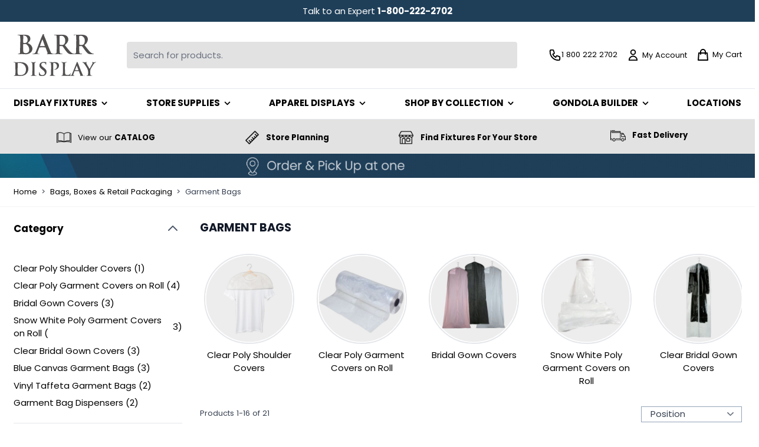

--- FILE ---
content_type: text/html; charset=UTF-8
request_url: https://www.barrdisplay.com/bags-boxes-retail-packaging/garment-bags.html
body_size: 94054
content:
<!doctype html>
<html lang="en">
<head >
    <meta charset="utf-8"/>
<meta name="title" content="Garment Bag - Hanging Garment Racks"/>
<meta name="description" content="From wedding dress garment bags to hanging garment bags, Barr Display carries is your source for your retail display needs. "/>
<meta name="keywords" content="Barr Display, Store Fixtures, Retail Displays"/>
<meta name="robots" content="INDEX,FOLLOW"/>
<meta name="viewport" content="width=device-width, initial-scale=1"/>
<title>Garment Bag - Hanging Garment Racks</title>
<link  rel="stylesheet" type="text/css"  media="all" href="https://www.barrdisplay.com/static/version1768566615/frontend/miami/barr/en_US/css/styles.css" />
<script  type="text/javascript"  src="https://www.barrdisplay.com/static/version1768566615/frontend/miami/barr/en_US/Magento_PaymentServicesPaypal/js/lib/script-loader.js"></script>
<script  type="text/javascript"  src="https://www.barrdisplay.com/static/version1768566615/frontend/miami/barr/en_US/Smile_ElasticsuiteTracker/js/tracking.js"></script>
<link  rel="canonical" href="https://www.barrdisplay.com/bags-boxes-retail-packaging/garment-bags.html" />
<link  rel="icon" type="image/x-icon" href="https://www.barrdisplay.com/media/favicon/stores/4/Barr-Favicon.png" />
<link  rel="shortcut icon" type="image/x-icon" href="https://www.barrdisplay.com/media/favicon/stores/4/Barr-Favicon.png" />
<meta name="facebook-domain-verification" content="aocxqo53ub12kacpv0rkl5bj3oumq4" />

<script>
(function() {
// Define the target URL
const targetURL = '/checkout/index/index/step/shipping/';

// Check if the current URL matches the target URL
if (window.location.pathname === targetURL) {
// Define the CSS styles as a string
const styles = `/* Add your CSS styles here */
            body.hyva_checkout-index-index .item.grand_total,
body.hyva_checkout-index-index .item.tax,
body.hyva_checkout-index-index .item.shipping    
    {display:none;};`

// Create a <style> element
const styleElement = document.createElement('style');
styleElement.type = 'text/css';
styleElement.textContent = styles;

// Append the style element to the head
document.head.appendChild(styleElement);
}
})();
</script>

<style>
section .sm\:-mx-6 ul li {
    list-style: disc;
    margin-left: 1rem;
}
.product-info-main .grid.grid-rows-auto.grid-cols-1 > .relative {z-index: 2;}
</style>    <script>
    window.YIREO_GOOGLETAGMANAGER2_ENABLED = true;

    (function (events) {
        const initYireoGoogleTagManager2 = function () {
            events.forEach(function (eventType) {
                window.removeEventListener(eventType, initYireoGoogleTagManager2);
            });

            (function (w, d, s, l, i) {
                w[l] = w[l] || [];
                w[l].push({'gtm.start': new Date().getTime(), event: 'gtm.js'});
                var f = d.getElementsByTagName(s)[0],
                    j = d.createElement(s),
                    dl = l != 'dataLayer' ? '&l=' + l : '';
                j.async = true;
                j.src = 'https://www.googletagmanager.com' + '/gtm.js?id=' + i + dl;
                f.parentNode.insertBefore(j, f);
            })(window, document, 'script', 'dataLayer', 'GTM-N392M2D');
        }

        events.forEach(function (eventType) {
            window.addEventListener(eventType, initYireoGoogleTagManager2, {once: true, passive: true})
        })
    })(['load', 'keydown', 'mouseover', 'scroll', 'touchstart', 'wheel']);
</script>

<script>
    var BASE_URL = 'https://www.barrdisplay.com/';
    var THEME_PATH = 'https://www.barrdisplay.com/static/version1768566615/frontend/miami/barr/en_US';
    var COOKIE_CONFIG = {
        "expires": null,
        "path": "\u002F",
        "domain": ".www.barrdisplay.com",
        "secure": true,
        "lifetime": "3600",
        "cookie_restriction_enabled": false    };
    var CURRENT_STORE_CODE = 'default';
    var CURRENT_WEBSITE_ID = '1';

    window.hyva = window.hyva || {}

    window.cookie_consent_groups = window.cookie_consent_groups || {}
    window.cookie_consent_groups['necessary'] = true;

    window.cookie_consent_config = window.cookie_consent_config || {};
    window.cookie_consent_config['necessary'] = [].concat(
        window.cookie_consent_config['necessary'] || [],
        [
            'user_allowed_save_cookie',
            'form_key',
            'mage-messages',
            'private_content_version',
            'mage-cache-sessid',
            'last_visited_store',
            'section_data_ids'
        ]
    );
</script>
<script>
    'use strict';
    (function( hyva, undefined ) {

        function lifetimeToExpires(options, defaults) {

            const lifetime = options.lifetime || defaults.lifetime;

            if (lifetime) {
                const date = new Date;
                date.setTime(date.getTime() + lifetime * 1000);
                return date;
            }

            return null;
        }

        function generateRandomString() {

            const allowedCharacters = '0123456789abcdefghijklmnopqrstuvwxyzABCDEFGHIJKLMNOPQRSTUVWXYZ',
                length = 16;

            let formKey = '',
                charactersLength = allowedCharacters.length;

            for (let i = 0; i < length; i++) {
                formKey += allowedCharacters[Math.round(Math.random() * (charactersLength - 1))]
            }

            return formKey;
        }

        const sessionCookieMarker = {noLifetime: true}

        const cookieTempStorage = {};

        const internalCookie = {
            get(name) {
                const v = document.cookie.match('(^|;) ?' + name + '=([^;]*)(;|$)');
                return v ? v[2] : null;
            },
            set(name, value, days, skipSetDomain) {
                let expires,
                    path,
                    domain,
                    secure,
                    samesite;

                const defaultCookieConfig = {
                    expires: null,
                    path: '/',
                    domain: null,
                    secure: false,
                    lifetime: null,
                    samesite: 'lax'
                };

                const cookieConfig = window.COOKIE_CONFIG || {};

                expires = days && days !== sessionCookieMarker
                    ? lifetimeToExpires({lifetime: 24 * 60 * 60 * days, expires: null}, defaultCookieConfig)
                    : lifetimeToExpires(window.COOKIE_CONFIG, defaultCookieConfig) || defaultCookieConfig.expires;

                path = cookieConfig.path || defaultCookieConfig.path;
                domain = !skipSetDomain && (cookieConfig.domain || defaultCookieConfig.domain);
                secure = cookieConfig.secure || defaultCookieConfig.secure;
                samesite = cookieConfig.samesite || defaultCookieConfig.samesite;

                document.cookie = name + "=" + encodeURIComponent(value) +
                    (expires && days !== sessionCookieMarker ? '; expires=' + expires.toGMTString() : '') +
                    (path ? '; path=' + path : '') +
                    (domain ? '; domain=' + domain : '') +
                    (secure ? '; secure' : '') +
                    (samesite ? '; samesite=' + samesite : 'lax');
            },
            isWebsiteAllowedToSaveCookie() {
                const allowedCookies = this.get('user_allowed_save_cookie');
                if (allowedCookies) {
                    const allowedWebsites = JSON.parse(unescape(allowedCookies));

                    return allowedWebsites[CURRENT_WEBSITE_ID] === 1;
                }
                return false;
            },
            getGroupByCookieName(name) {
                const cookieConsentConfig = window.cookie_consent_config || {};
                let group = null;
                for (let prop in cookieConsentConfig) {
                    if (!cookieConsentConfig.hasOwnProperty(prop)) continue;
                    if (cookieConsentConfig[prop].includes(name)) {
                        group = prop;
                        break;
                    }
                }
                return group;
            },
            isCookieAllowed(name) {
                const cookieGroup = this.getGroupByCookieName(name);
                return cookieGroup
                    ? window.cookie_consent_groups[cookieGroup]
                    : this.isWebsiteAllowedToSaveCookie();
            },
            saveTempStorageCookies() {
                for (const [name, data] of Object.entries(cookieTempStorage)) {
                    if (this.isCookieAllowed(name)) {
                        this.set(name, data['value'], data['days'], data['skipSetDomain']);
                        delete cookieTempStorage[name];
                    }
                }
            }
        };

        hyva.getCookie = (name) => {
            const cookieConfig = window.COOKIE_CONFIG || {};

            if (cookieConfig.cookie_restriction_enabled && ! internalCookie.isCookieAllowed(name)) {
                return cookieTempStorage[name] ? cookieTempStorage[name]['value'] : null;
            }

            return internalCookie.get(name);
        }

        hyva.setCookie = (name, value, days, skipSetDomain) => {
            const cookieConfig = window.COOKIE_CONFIG || {};

            if (cookieConfig.cookie_restriction_enabled && ! internalCookie.isCookieAllowed(name)) {
                cookieTempStorage[name] = {value, days, skipSetDomain};
                return;
            }
            return internalCookie.set(name, value, days, skipSetDomain);
        }


        hyva.setSessionCookie = (name, value, skipSetDomain) => {
            return hyva.setCookie(name, value, sessionCookieMarker, skipSetDomain)
        }

        hyva.getBrowserStorage = () => {
            const browserStorage = window.localStorage || window.sessionStorage;
            if (!browserStorage) {
                console.warn('Browser Storage is unavailable');
                return false;
            }
            try {
                browserStorage.setItem('storage_test', '1');
                browserStorage.removeItem('storage_test');
            } catch (error) {
                console.warn('Browser Storage is not accessible', error);
                return false;
            }
            return browserStorage;
        }

        hyva.postForm = (postParams) => {
            const form = document.createElement("form");

            let data = postParams.data;

            if (! postParams.skipUenc && ! data.uenc) {
                data.uenc = btoa(window.location.href);
            }
            form.method = "POST";
            form.action = postParams.action;

            Object.keys(postParams.data).map(key => {
                const field = document.createElement("input");
                field.type = 'hidden'
                field.value = postParams.data[key];
                field.name = key;
                form.appendChild(field);
            });

            const form_key = document.createElement("input");
            form_key.type = 'hidden';
            form_key.value = hyva.getFormKey();
            form_key.name="form_key";
            form.appendChild(form_key);

            document.body.appendChild(form);

            form.submit();
        }

        hyva.getFormKey = function () {
            let formKey = hyva.getCookie('form_key');

            if (!formKey) {
                formKey = generateRandomString();
                hyva.setCookie('form_key', formKey);
            }

            return formKey;
        }

        hyva.formatPrice = (value, showSign, options = {}) => {
            const groupSeparator = options.groupSeparator;
            const decimalSeparator = options.decimalSeparator
            delete options.groupSeparator;
            delete options.decimalSeparator;
            const formatter = new Intl.NumberFormat(
                'en\u002DUS',
                Object.assign({
                    style: 'currency',
                    currency: 'USD',
                    signDisplay: showSign ? 'always' : 'auto'
                }, options)
            );
            return (typeof Intl.NumberFormat.prototype.formatToParts === 'function') ?
                formatter.formatToParts(value).map(({type, value}) => {
                    switch (type) {
                        case 'currency':
                            return '\u0024' || value;
                        case 'minusSign':
                            return '- ';
                        case 'plusSign':
                            return '+ ';
                        case 'group':
                            return groupSeparator !== undefined ? groupSeparator : value;
                        case 'decimal':
                            return decimalSeparator !== undefined ? decimalSeparator : value;
                        default :
                            return value;
                    }
                }).reduce((string, part) => string + part) :
                formatter.format(value);
        }

        const formatStr = function (str, nStart) {
            const args = Array.from(arguments).slice(2);

            return str.replace(/(%+)([0-9]+)/g, (m, p, n) => {
                const idx = parseInt(n) - nStart;

                if (args[idx] === null || args[idx] === void 0) {
                    return m;
                }
                return p.length % 2
                    ? p.slice(0, -1).replace('%%', '%') + args[idx]
                    : p.replace('%%', '%') + n;
            })
        }

        hyva.str = function (string) {
            const args = Array.from(arguments);
            args.splice(1, 0, 1);

            return formatStr.apply(undefined, args);
        }

        hyva.strf = function () {
            const args = Array.from(arguments);
            args.splice(1, 0, 0);

            return formatStr.apply(undefined, args);
        }

        /**
         * Take a html string as `content` parameter and
         * extract an element from the DOM to replace in
         * the current page under the same selector,
         * defined by `targetSelector`
         */
        hyva.replaceDomElement = (targetSelector, content) => {
            // Parse the content and extract the DOM node using the `targetSelector`
            const parser = new DOMParser();
            const doc = parser.parseFromString(content, 'text/html');
            const contentNode = doc.querySelector(targetSelector);

            // Bail if content or target can't be found
            if (!contentNode || !document.querySelector(targetSelector)) {
                return;
            }

                        hyva.activateScripts(contentNode);
            
            // Replace the old DOM node with the new content
            document.querySelector(targetSelector).replaceWith(contentNode);

            // Reload customerSectionData and display cookie-messages if present
            window.dispatchEvent(new CustomEvent("reload-customer-section-data"));
            hyva.initMessages();
        }

        hyva.removeScripts = (contentNode) => {
            const scripts = contentNode.getElementsByTagName('script');
            for (let i = 0; i < scripts.length; i++) {
                scripts[i].parentNode.removeChild(scripts[i]);
            }
            const templates = contentNode.getElementsByTagName('template');
            for (let i = 0; i < templates.length; i++) {
                const container = document.createElement('div');
                container.innerHTML = templates[i].innerHTML;
                hyva.removeScripts(container);
                templates[i].innerHTML = container.innerHTML;
            }
        }

        hyva.activateScripts = (contentNode) => {
            // Create new array from HTMLCollection to avoid mutation of collection while manipulating the DOM.
            const scripts = Array.from(contentNode.getElementsByTagName('script'));

            // Iterate over all script tags to duplicate+inject each into the head
            for (const original of scripts) {
                const script = document.createElement('script');
                original.type && (script.type = original.type);
                script.innerHTML = original.innerHTML;

                // Remove the original (non-executing) script from the contentNode
                original.parentNode.removeChild(original)

                // Add script to head
                document.head.appendChild(script);
            }

            return contentNode;
        }

        const replace = {['+']: '-', ['/']: '_', ['=']: ','};
        hyva.getUenc = () => btoa(window.location.href).replace(/[+/=]/g, match => replace[match]);

        let currentTrap;

        const focusableElements = (rootElement) => {
            const selector = 'button, [href], input, select, textarea, details, [tabindex]:not([tabindex="-1"]';
            return Array.from(rootElement.querySelectorAll(selector))
                .filter(el => {
                    return el.style.display !== 'none'
                        && !el.disabled
                        && el.tabIndex !== -1
                        && (el.offsetWidth || el.offsetHeight || el.getClientRects().length)
                })
        }

        const focusTrap = (e) => {
            const isTabPressed = e.key === 'Tab' || e.keyCode === 9;
            if (!isTabPressed) return;

            const focusable = focusableElements(currentTrap)
            const firstFocusableElement = focusable[0]
            const lastFocusableElement = focusable[focusable.length - 1]

            e.shiftKey
                ? document.activeElement === firstFocusableElement && (lastFocusableElement.focus(), e.preventDefault())
                : document.activeElement === lastFocusableElement && (firstFocusableElement.focus(), e.preventDefault())
        };

        hyva.releaseFocus = (rootElement) => {
            if (currentTrap && (!rootElement || rootElement === currentTrap)) {
                currentTrap.removeEventListener('keydown', focusTrap)
                currentTrap = null
            }
        }
        hyva.trapFocus = (rootElement) => {
            if (!rootElement) return;
            hyva.releaseFocus()
            currentTrap = rootElement
            rootElement.addEventListener('keydown', focusTrap)
            const firstElement = focusableElements(rootElement)[0]
            firstElement && firstElement.focus()
        }

        hyva.safeParseNumber = (rawValue) => {
            const number = rawValue ? parseFloat(rawValue) : null;

            return Array.isArray(number) || isNaN(number) ? rawValue : number;
        }

        const toCamelCase = s => s.split('_').map(word => word.charAt(0).toUpperCase() + word.slice(1)).join('');
        hyva.createBooleanObject = (name, value = false, additionalMethods = {}) => {

            const camelCase = toCamelCase(name);
            const key = '__hyva_bool_' + name

            return new Proxy(Object.assign(
                additionalMethods,
                {
                    [key]: !!value,
                    [name]() {return !!this[key]},
                    ['!' + name]() {return !this[key]}, // @deprecated This does not work with non-CSP Alpine
                    ['not' + camelCase]() {return !this[key]},
                    ['toggle' + camelCase]() {this[key] = !this[key]},
                    [`set${camelCase}True`]() {this[key] = true},
                    [`set${camelCase}False`]() {this[key] = false},
                }
            ), {
                set(target, prop, value) {
                    return prop === name
                        ? (target[key] = !!value)
                        : Reflect.set(...arguments);
                }
            })
        }

                hyva.alpineInitialized = (fn) => window.addEventListener('alpine:initialized', fn, {once: true})
        window.addEventListener('alpine:init', () => Alpine.data('{}', () => ({})), {once: true});
                window.addEventListener('user-allowed-save-cookie', () => internalCookie.saveTempStorageCookies())

    }( window.hyva = window.hyva || {} ));
</script>
<script>
    if (!window.IntersectionObserver) {
        window.IntersectionObserver = function (callback) {
            this.observe = el => el && callback(this.takeRecords());
            this.takeRecords = () => [{isIntersecting: true, intersectionRatio: 1}];
            this.disconnect = () => {};
            this.unobserve = () => {};
        }
    }
</script>
</head>
<body id="html-body" class="page-with-filter page-products categorypath-bags-boxes-retail-packaging-garment-bags category-garment-bags catalog-category-view page-layout-2columns-left">
<noscript><iframe src="https://www.googletagmanager.com/ns.html?id=GTM-N392M2D" height="0" width="0" style="display:none;visibility:hidden"></iframe></noscript>
<input name="form_key" type="hidden" value="QfLakdcx3DRksAxs" />


<script>
    document.body.addEventListener('touchstart', () => {}, {passive: true})
</script>
<script>
    function yireoGoogleTagManager2Pusher(eventData, message) {
        window.YIREO_GOOGLETAGMANAGER2_PAST_EVENTS = window.YIREO_GOOGLETAGMANAGER2_PAST_EVENTS || [];

        const copyEventData = Object.assign({}, eventData);
        let metaData = {};
        if (copyEventData.meta) {
            metaData = copyEventData.meta;
            delete copyEventData.meta;
        }

        const eventHash = btoa(encodeURIComponent(JSON.stringify(copyEventData)));
        if (window.YIREO_GOOGLETAGMANAGER2_PAST_EVENTS.includes(eventHash)) {
            yireoGoogleTagManager2Logger('Warning: Event already triggered', eventData);
            return;
        }

        if (metaData && metaData.allowed_pages && metaData.allowed_pages.length > 0
            && false === metaData.allowed_pages.some(page => window.location.pathname.includes(page))) {
            yireoGoogleTagManager2Logger('Warning: Skipping event, not in allowed pages', window.location.pathname, eventData);
            return;
        }

        if (!message) {
            message = 'push (unknown) [unknown]';
        }

        yireoGoogleTagManager2Logger(message, eventData);
        window.dataLayer = window.dataLayer || [];
        window.dataLayer.push({ecommerce: null});
        window.dataLayer.push(eventData);
        window.YIREO_GOOGLETAGMANAGER2_PAST_EVENTS.push(eventHash);
    }
</script>
<script>
    function yireoGoogleTagManager2Logger(...args) {
        const debug = window.YIREO_GOOGLETAGMANAGER2_DEBUG || false;
        if (false === debug) {
            return;
        }

        var color = 'gray';
        if (args[0].toLowerCase().startsWith('push')) {
            color = 'green';
        }

        if (args[0].toLowerCase().startsWith('warning')) {
            color = 'orange';
        }

        var css = 'color:white; background-color:' + color + '; padding:1px;'
        console.log('%cYireo_GoogleTagManager2', css, ...args);
    }
</script>
<div class="page-wrapper"><header class="page-header"><a class="action skip sr-only focus:not-sr-only focus:absolute focus:z-40 focus:bg-white
   contentarea"
   href="#contentarea">
    <span>
        Skip to Content    </span>
</a>
<script type="application/javascript" async
 src="https://static.klaviyo.com/onsite/js/klaviyo.js?company_id=XKzvgf"></script>
<div x-data="initKlaviyoCustomerTracking()"
     @private-content-loaded.window="sendCustomerDataToKlaviyo(event.detail.data)"></div>
    <script>
        function initKlaviyoCustomerTracking() {
            return {
                sendCustomerDataToKlaviyo(data) {
                    const _learnq = window._learnq || [];
                    const customer = data.customer;

                    if (customer && customer.email) {
                        _learnq.push(['identify', {
                            $email: customer.email,
                            $first_name: customer.firstname ? customer.firstname : '',
                            $last_name:  customer.lastname ? customer.lastname : ''
                        }]);
                    }
                }
            }
        }
    </script>
<script>
    function initHeader () {
        return {
            searchOpen: false,
            cart: {},
            isCartOpen: false,
            isMobile: true,
            init() {
                const matchMedia = window.matchMedia("(max-width: 1023px)");
                this.onChangeMedia(matchMedia);

                if(typeof matchMedia.onchange !== 'object') {
                    //prevent an old iOS Safari bug where addEventListener does not accept an event type parameter
                    matchMedia.addListener((event) => this.onChangeMedia(event));
                } else {
                    matchMedia.addEventListener(
                        "change",
                        (event) => this.onChangeMedia(event)
                    )
                }
            },
            getData(data) {
                if (data.cart) { this.cart = data.cart }
            },
            isCartEmpty() {
                return !this.cart.summary_count
            },
            toggleCart(event) {
                if (event.detail && event.detail.isOpen !== undefined) {
                    this.isCartOpen = event.detail.isOpen
                    if (!this.isCartOpen && this.$refs && this.$refs.cartButton) {
                        this.$refs.cartButton.focus()
                    }
                } else {
                                        this.isCartOpen = true
                }
            },
            onChangeMedia(mediaQuery) {
                if(this.isMobile !== mediaQuery.matches){
                    this.isMobile = mediaQuery.matches;
                    if(this.isMobile){
                        this.$refs.searchContainerMobile.appendChild(this.$refs.searchForm);
                    }else{
                        this.$refs.searchContainerDesktop.appendChild(this.$refs.searchForm);
                    }
                }
            }
        }
    }
    function initCompareHeader() {
        return {
            compareProducts: null,
            itemCount: 0,
            receiveCompareData(data) {
                if (data['compare-products']) {
                    this.compareProducts = data['compare-products'];
                    this.itemCount = this.compareProducts.count;
                }
            }
        }
    }
</script>
<div id="header"
     class=""
     x-data="initHeader()"
     @private-content-loaded.window="getData(event.detail.data)"
>

    <div id="zero1-global-message">
        <style>#html-body [data-pb-style=BV7GKXG]{justify-content:flex-start;display:none;flex-direction:column;background-position:left top;background-size:cover;background-repeat:no-repeat;background-attachment:scroll}#html-body [data-pb-style=T1MLTA2]{border-style:none}#html-body [data-pb-style=FSXF3CQ],#html-body [data-pb-style=XVH9NI5]{max-width:100%;height:auto}#html-body [data-pb-style=C6C9JB2],#html-body [data-pb-style=XARILF3]{background-position:left top;background-size:cover;background-repeat:no-repeat;background-attachment:scroll}#html-body [data-pb-style=C6C9JB2]{justify-content:flex-start;display:flex;flex-direction:column;background-color:#1f3f59}#html-body [data-pb-style=XARILF3]{align-self:stretch}#html-body [data-pb-style=EKISLAV]{display:flex;width:100%}#html-body [data-pb-style=VQ661T2]{justify-content:flex-start;display:flex;flex-direction:column;background-position:left top;background-size:cover;background-repeat:no-repeat;background-attachment:scroll;width:100%;align-self:stretch}@media only screen and (max-width: 768px) { #html-body [data-pb-style=T1MLTA2]{border-style:none} }</style><div data-content-type="row" data-appearance="full-bleed" data-enable-parallax="0" data-parallax-speed="0.5" data-background-images="{}" data-background-type="image" data-video-loop="true" data-video-play-only-visible="true" data-video-lazy-load="true" data-video-fallback-src="" data-background-lazy-load="false" data-element="main" data-pb-style="BV7GKXG"><figure data-content-type="image" data-appearance="full-width" data-element="main" data-pb-style="T1MLTA2"><a href="/location-directions" target="" data-link-type="default" title="" aria-label="Order and pickup at one of our 5 locations" data-element="link"><img class="pagebuilder-mobile-hidden" loading="eager" src="https://www.barrdisplay.com/media/wysiwyg/gif_-_banner_-_barr_-miami.gif" alt="Order and pickup at one of our 5 locations" title="" data-use-native-image-dimensions="false" width="" height="" stoplazyloading="0" data-element="desktop_image" data-pb-style="XVH9NI5"><img class="pagebuilder-mobile-only" loading="eager" src="https://www.barrdisplay.com/media/wysiwyg/Barr_Mobile_Sitewide_Banner.gif" alt="Order and pickup at one of our 5 locations" title="" data-use-native-image-dimensions="false" width="" height="" stoplazyloading="0" data-element="mobile_image" data-pb-style="FSXF3CQ"></a></figure></div><div data-content-type="row" data-appearance="full-bleed" data-enable-parallax="0" data-parallax-speed="0.5" data-background-images="{}" data-background-type="image" data-video-loop="true" data-video-play-only-visible="true" data-video-lazy-load="true" data-video-fallback-src="" data-background-lazy-load="false" data-element="main" data-pb-style="C6C9JB2"><div class="pagebuilder-column-group" data-background-images="{}" data-content-type="column-group" data-appearance="default" data-grid-size="12" data-background-lazy-load="" data-element="main" data-pb-style="XARILF3"><div class="pagebuilder-column-line" data-content-type="column-line" data-element="main" data-pb-style="EKISLAV"><div class="pagebuilder-column" data-content-type="column" data-appearance="full-height" data-background-images="{}" data-background-lazy-load="" data-element="main" data-pb-style="VQ661T2"><div class="p-2" data-content-type="text" data-appearance="default" data-element="main"><p style="text-align: center;"><span style="color: rgb(255, 255, 255);">Talk to an Expert <strong><a tabindex="0" href="tel:18002222702">1-800-222-2702</a></strong></span></p></div></div></div></div></div>    </div>

    <div class="bg-white relative py-3">
        <div class="container flex gap-3 justify-between items-center">

            <nav
    x-data="initMenuMobile_69764aec691f1()"
    @load.window="setActiveMenu($root)"
    @keydown.window.escape="closeMenu()"
    class="z-30 navigation lg:hidden"
    aria-label="Site&#x20;navigation"
    role="navigation"
>
    <!-- mobile -->
    <button
        x-ref="mobileMenuTrigger"
        @click="openMenu()"
        class="block"
        :class="{ 'overflow-x-hidden overflow-y-auto fixed top-0 left-0 w-full': open }"
        type="button"
        aria-label="Open&#x20;menu"
        aria-haspopup="menu"
        :aria-expanded="open"
        :hidden="open"
    >
        <svg xmlns="http://www.w3.org/2000/svg" fill="none" viewBox="0 0 24 24" stroke-width="2" stroke="currentColor" width="24" height="24" :class="{ 'hidden' : open, 'block': !open }" aria-hidden="true">
  <path stroke-linecap="round" stroke-linejoin="round" d="M4 6h16M4 12h16M4 18h16"/>
</svg>
    </button>
    <div
        x-ref="mobileMenuNavLinks"
        class="
            fixed top-0 right-0 w-full h-full p-1 hidden
            flex-col border-t border-container bg-container-lighter
            overflow-y-auto overflow-x-hidden
        "
        :class="{ 'flex': open, 'hidden': !open }"
        :aria-hidden="open ? 'false' : 'true'"
        role="dialog"
        aria-modal="true"
    >
        <ul
            class="border-t flex flex-col gap-y-1 mt-16"
            aria-label="Site&#x20;navigation&#x20;links"
        >
                                            <li
                    data-child-id="category-node-10-main"
                    class="level-0"
                >
                    <div
                        class="flex items-center transition-transform duration-150 ease-in-out transform"
                        :class="{
                            '-translate-x-full' : mobilePanelActiveId,
                            'translate-x-0' : !mobilePanelActiveId
                        }"
                    >
                                                <a
                                class="flex items-center w-full px-8 py-4 border-b cursor-pointer
                                    bg-container-lighter border-container level-0
                                "
                                                                    @click="openSubcategory('category-node-10')"
                                                                title="Display&#x20;Fixtures"
                            >
                                Display Fixtures                            </a>
                            <button
                                @click="openSubcategory('category-node-10')"
                                class="absolute right-0 flex items-center justify-center w-11 h-11 mr-2 cursor-pointer
                                    bg-container-lighter border-container"
                                aria-label="Open&#x20;Display&#x20;Fixtures&#x20;subcategories"
                                aria-haspopup="true"
                                :aria-expanded="mobilePanelActiveId === 'category-node-10'"
                            >
                                <div class="w-8 h-8">
                                    <svg xmlns="http://www.w3.org/2000/svg" fill="none" viewBox="0 0 24 24" stroke-width="2" stroke="currentColor" class="w-full h-full p-1" width="24" height="24" aria-hidden="true">
  <path stroke-linecap="round" stroke-linejoin="round" d="M9 5l7 7-7 7"/>
</svg>
                                </div>
                            </button>
                        </div>
                        <div
                            data-child-id="category-node-10"
                            class="absolute top-0 right-0 z-10 flex flex-col gap-1 w-full h-full bg-container-lighter"
                            :class="{
                                'hidden': mobilePanelActiveId !== 'category-node-10'
                            }"
                        >
                            <button
                                type="button"
                                class="flex items-center px-8 py-4 border-b cursor-pointer bg-container border-container w-full border-t"
                                @click="backToMainCategories('category-node-10-main')"
                                aria-label="Back&#x20;to&#x20;main&#x20;categories"
                            >
                                <svg xmlns="http://www.w3.org/2000/svg" fill="none" viewBox="0 0 24 24" stroke-width="2" stroke="currentColor" width="24" height="24" aria-hidden="true">
  <path stroke-linecap="round" stroke-linejoin="round" d="M15 19l-7-7 7-7"/>
</svg>
                                <span class="ml-4">
                                    Display Fixtures                                </span>
                            </button>
                            <div class="">
                                                                <div class="mx-auto container px-0">
                                    <style>#html-body [data-pb-style=PL6DKHE],#html-body [data-pb-style=SI2YSV9]{background-position:left top;background-size:cover;background-repeat:no-repeat;background-attachment:scroll}#html-body [data-pb-style=PL6DKHE]{justify-content:flex-start;display:flex;flex-direction:column}#html-body [data-pb-style=SI2YSV9]{margin:5px;align-self:stretch}#html-body [data-pb-style=R06NON0]{display:flex;width:100%}#html-body [data-pb-style=JSTCDC2],#html-body [data-pb-style=SS32EK9],#html-body [data-pb-style=YT6QLFO]{background-color:rgba(240,240,240,.396);margin:5px}#html-body [data-pb-style=JSTCDC2],#html-body [data-pb-style=LP4C7Y8],#html-body [data-pb-style=SS32EK9],#html-body [data-pb-style=YT6QLFO]{justify-content:center;display:flex;flex-direction:column;background-position:left top;background-size:cover;background-repeat:no-repeat;background-attachment:scroll;width:25%;align-self:center}#html-body [data-pb-style=IH5474L]{border-style:none}#html-body [data-pb-style=COUIKPH],#html-body [data-pb-style=X8ASUE9]{max-width:100%;height:auto}@media only screen and (max-width: 768px) { #html-body [data-pb-style=IH5474L]{border-style:none} }</style><div data-content-type="row" data-appearance="full-bleed" data-enable-parallax="0" data-parallax-speed="0.5" data-background-images="{}" data-background-type="image" data-video-loop="true" data-video-play-only-visible="true" data-video-lazy-load="true" data-video-fallback-src="" data-background-lazy-load="false" data-element="main" data-pb-style="PL6DKHE"><div class="pagebuilder-column-group" data-background-images="{}" data-content-type="column-group" data-appearance="default" data-grid-size="12" data-background-lazy-load="false" data-element="main" data-pb-style="SI2YSV9"><div class="pagebuilder-column-line" data-content-type="column-line" data-element="main" data-pb-style="R06NON0"><div class="pagebuilder-column" data-content-type="column" data-appearance="align-center" data-background-images="{}" data-background-lazy-load="false" data-element="main" data-pb-style="YT6QLFO"><div data-content-type="text" data-appearance="default" data-element="main"><p><span style="color: rgb(47, 108, 115);"><a style="color: rgb(47, 108, 115);" tabindex="0" href="/what-s-new.html">What's New</a></span></p>
<p>&nbsp;</p>
<p><span style="color: rgb(47, 108, 115);"><a style="color: rgb(47, 108, 115);" tabindex="0" href="/countertop-displays.html">Countertop Displays</a></span></p>
<p><span style="color: rgb(47, 108, 115);">&nbsp;</span></p>
<p><span style="color: rgb(47, 108, 115);"><a style="color: rgb(47, 108, 115);" tabindex="0" href="/easels-risers.html">Easels &amp; Risers</a></span></p>
<p>&nbsp;</p>
<p><strong><span style="color: rgb(47, 108, 115);"><a style="color: rgb(47, 108, 115);" tabindex="0" href="/floor-display-fixtures.html">Floor Display Fixtures</a></span></strong></p>
<p>&nbsp;</p>
<p><span style="color: rgb(47, 108, 115);"><a style="color: rgb(47, 108, 115);" tabindex="0" href="/glass-cubes-units-shelves.html">Glass - Cubes, Units &amp; Shelves</a></span></p>
<p><span style="color: rgb(47, 108, 115);">&nbsp;</span></p>
<p><a tabindex="0" href="/gondola-shelving.html"><span style="color: rgb(47, 108, 115);">Gondola</span><span style="color: rgb(47, 108, 115);"> </span><span style="color: rgb(47, 108, 115);">Shelving</span></a></p></div></div><div class="pagebuilder-column" data-content-type="column" data-appearance="align-center" data-background-images="{}" data-background-lazy-load="false" data-element="main" data-pb-style="JSTCDC2"><div data-content-type="text" data-appearance="default" data-element="main"><p><a tabindex="0" href="/grid-wall.html"><span style="color: rgb(47, 108, 115);">Grid Wall</span></a></p>
<p>&nbsp;</p>
<p><a tabindex="0" href="/hangrail-accessories.html"><span style="color: rgb(47, 108, 115);">Hangrail &amp; Accessories</span></a></p>
<p>&nbsp;</p>
<p><strong><a tabindex="0" href="/humidors.html"><span style="color: rgb(47, 108, 115);">Humidors</span></a></strong></p>
<p>&nbsp;</p>
<p><span style="color: rgb(47, 108, 115);"><a style="color: rgb(47, 108, 115);" tabindex="0" href="/lockers.html">Lockers</a></span></p>
<p>&nbsp;</p>
<p><a tabindex="0" href="/shelves.html"><span style="color: rgb(47, 108, 115);">Shelves</span></a></p>
<p>&nbsp;</p>
<p><strong><span style="color: rgb(47, 108, 115);"><a style="color: rgb(47, 108, 115);" tabindex="0" href="/showcases-counters.html">S</a><a style="color: rgb(47, 108, 115);" tabindex="0" href="/showcases-counters.html">howcases </a><a style="color: rgb(47, 108, 115);" tabindex="0" href="/showcases-counters.html">&amp; Counters</a></span></strong></p></div></div><div class="pagebuilder-column" data-content-type="column" data-appearance="align-center" data-background-images="{}" data-background-lazy-load="false" data-element="main" data-pb-style="SS32EK9"><div data-content-type="text" data-appearance="default" data-element="main"><p><strong><a tabindex="-1" href="/slatwall.html"><span style="color: rgb(47, 108, 115);">Slatwall</span></a></strong></p>
<p>&nbsp;</p>
<p><strong><span style="color: rgb(47, 108, 115);"><a style="color: rgb(47, 108, 115);" tabindex="0" href="/tables.html">Tables</a></span></strong></p>
<p>&nbsp;</p>
<p><span style="color: rgb(47, 108, 115);"><a style="color: rgb(47, 108, 115);" tabindex="0" href="/wall-standards-accessories.html">Wall Standards &amp; Accessories</a></span></p>
<p>&nbsp;</p>
<p><span style="color: rgb(47, 108, 115);"><a style="color: rgb(47, 108, 115);" tabindex="0" href="/wall-units.html">Wall Units</a></span></p>
<p>&nbsp;</p>
<p><span style="color: rgb(47, 108, 115);"><a style="color: rgb(47, 108, 115);" tabindex="0" href="/wooden-displays.html">Wooden Displays</a></span></p>
<p>&nbsp;</p>
<p><strong><a tabindex="-1" href="/close-outs.html"><span style="color: rgb(47, 108, 115);">Close Outs</span></a></strong></p></div></div><div class="pagebuilder-column" data-content-type="column" data-appearance="align-center" data-background-images="{}" data-background-lazy-load="false" data-element="main" data-pb-style="LP4C7Y8"><figure data-content-type="image" data-appearance="full-width" data-element="main" data-pb-style="IH5474L"><a href="https://www.barrdisplay.com/showcases-counters/extra-vision-cases-with-rgb-chasing-lights.html" target="" data-link-type="default" title="" aria-label="RGB Cases" data-element="link"><img width="800" height="844" class="pagebuilder-mobile-hidden" loading="lazy" src="https://www.barrdisplay.com/media/wysiwyg/Website_Icons_-_Collection.gif" alt="" title="" stoplazyloading="0" data-element="desktop_image" data-pb-style="COUIKPH"><img width="800" height="844" class="pagebuilder-mobile-only" loading="lazy" src="https://www.barrdisplay.com/media/wysiwyg/Website_Icons_-_Collection.gif" alt="" title="" stoplazyloading="0" data-element="mobile_image" data-pb-style="X8ASUE9"></a></figure></div></div></div></div>                                </div>
                            </div>

                            <button
                                @click="closeMenu()"
                                class="absolute flex justify-end w-16 self-end mb-1 transition-none"
                                aria-label="Close&#x20;menu"
                            >
                                <svg xmlns="http://www.w3.org/2000/svg" fill="none" viewBox="0 0 24 24" stroke-width="2" stroke="currentColor" class="hidden p-4" width="64" height="64" :class="{ 'hidden' : !open, 'block': open }" aria-hidden="true">
  <path stroke-linecap="round" stroke-linejoin="round" d="M6 18L18 6M6 6l12 12"/>
</svg>
                            </button>
                        </div>
                                    </li>
                                            <li
                    data-child-id="category-node-20-main"
                    class="level-0"
                >
                    <div
                        class="flex items-center transition-transform duration-150 ease-in-out transform"
                        :class="{
                            '-translate-x-full' : mobilePanelActiveId,
                            'translate-x-0' : !mobilePanelActiveId
                        }"
                    >
                                                <a
                                class="flex items-center w-full px-8 py-4 border-b cursor-pointer
                                    bg-container-lighter border-container level-0
                                "
                                                                    @click="openSubcategory('category-node-20')"
                                                                title="Store&#x20;Supplies"
                            >
                                Store Supplies                            </a>
                            <button
                                @click="openSubcategory('category-node-20')"
                                class="absolute right-0 flex items-center justify-center w-11 h-11 mr-2 cursor-pointer
                                    bg-container-lighter border-container"
                                aria-label="Open&#x20;Store&#x20;Supplies&#x20;subcategories"
                                aria-haspopup="true"
                                :aria-expanded="mobilePanelActiveId === 'category-node-20'"
                            >
                                <div class="w-8 h-8">
                                    <svg xmlns="http://www.w3.org/2000/svg" fill="none" viewBox="0 0 24 24" stroke-width="2" stroke="currentColor" class="w-full h-full p-1" width="24" height="24" aria-hidden="true">
  <path stroke-linecap="round" stroke-linejoin="round" d="M9 5l7 7-7 7"/>
</svg>
                                </div>
                            </button>
                        </div>
                        <div
                            data-child-id="category-node-20"
                            class="absolute top-0 right-0 z-10 flex flex-col gap-1 w-full h-full bg-container-lighter"
                            :class="{
                                'hidden': mobilePanelActiveId !== 'category-node-20'
                            }"
                        >
                            <button
                                type="button"
                                class="flex items-center px-8 py-4 border-b cursor-pointer bg-container border-container w-full border-t"
                                @click="backToMainCategories('category-node-20-main')"
                                aria-label="Back&#x20;to&#x20;main&#x20;categories"
                            >
                                <svg xmlns="http://www.w3.org/2000/svg" fill="none" viewBox="0 0 24 24" stroke-width="2" stroke="currentColor" width="24" height="24" aria-hidden="true">
  <path stroke-linecap="round" stroke-linejoin="round" d="M15 19l-7-7 7-7"/>
</svg>
                                <span class="ml-4">
                                    Store Supplies                                </span>
                            </button>
                            <div class="">
                                                                <div class="mx-auto container px-0">
                                    <style>#html-body [data-pb-style=LW6SBQW],#html-body [data-pb-style=NFW607P]{background-position:left top;background-size:cover;background-repeat:no-repeat;background-attachment:scroll}#html-body [data-pb-style=NFW607P]{justify-content:flex-start;display:flex;flex-direction:column}#html-body [data-pb-style=LW6SBQW]{margin:5px;align-self:stretch}#html-body [data-pb-style=B7MDUX0]{display:flex;width:100%}#html-body [data-pb-style=BNAT0RL],#html-body [data-pb-style=C3J54UB],#html-body [data-pb-style=I0P8256],#html-body [data-pb-style=T85F5M7]{display:flex;flex-direction:column;background-position:left top;background-size:cover;background-repeat:no-repeat;background-attachment:scroll;width:25%}#html-body [data-pb-style=BNAT0RL],#html-body [data-pb-style=C3J54UB],#html-body [data-pb-style=T85F5M7]{justify-content:center;background-color:rgba(240,240,240,.396);margin:5px;align-self:center}#html-body [data-pb-style=I0P8256]{justify-content:flex-start;align-self:stretch}#html-body [data-pb-style=COJNWYT]{padding-bottom:2px;border-style:none}#html-body [data-pb-style=D5MU6K1],#html-body [data-pb-style=T98SXC0]{max-width:100%;height:auto}#html-body [data-pb-style=GFW4ET8]{padding-bottom:2px;border-style:none}#html-body [data-pb-style=L83GH89],#html-body [data-pb-style=QB1PH2P]{max-width:100%;height:auto}#html-body [data-pb-style=MSUNSB8]{border-style:none}#html-body [data-pb-style=CMXQGH2],#html-body [data-pb-style=F4FKJ2E]{max-width:100%;height:auto}@media only screen and (max-width: 768px) { #html-body [data-pb-style=COJNWYT],#html-body [data-pb-style=GFW4ET8],#html-body [data-pb-style=MSUNSB8]{border-style:none} }</style><div data-content-type="row" data-appearance="full-bleed" data-enable-parallax="0" data-parallax-speed="0.5" data-background-images="{}" data-background-type="image" data-video-loop="true" data-video-play-only-visible="true" data-video-lazy-load="true" data-video-fallback-src="" data-background-lazy-load="false" data-element="main" data-pb-style="NFW607P"><div class="pagebuilder-column-group" data-background-images="{}" data-content-type="column-group" data-appearance="default" data-grid-size="12" data-background-lazy-load="false" data-element="main" data-pb-style="LW6SBQW"><div class="pagebuilder-column-line" data-content-type="column-line" data-element="main" data-pb-style="B7MDUX0"><div class="pagebuilder-column" data-content-type="column" data-appearance="align-center" data-background-images="{}" data-background-lazy-load="false" data-element="main" data-pb-style="C3J54UB"><div data-content-type="text" data-appearance="default" data-element="main"><p><strong><span style="color: rgb(47, 108, 115);"><a style="color: rgb(47, 108, 115);" tabindex="0" href="/bags-boxes-retail-packaging.html">Bags, Boxes &amp; Retail Packaging</a></span></strong></p>
<p>&nbsp;</p>
<p><a tabindex="0" href="/display-aids-clips-hooks.html"><span style="color: rgb(47, 108, 115);">Display Clips &amp; Sign Holders</span></a></p>
<p><span style="color: rgb(47, 108, 115);">&nbsp;</span></p>
<p><a tabindex="0" href="/bags-boxes-retail-packaging/garment-bags.html"><span style="color: #2f6c73;">Garment Bags</span></a></p>
<p>&nbsp;</p>
<p><a tabindex="0" href="/jewelry-displays.html"><span style="color: #2f6c73;">Jewelry Displays</span></a></p>
<p>&nbsp;</p>
<p><a tabindex="0" href="/bags-boxes-retail-packaging/jewelry-packaging.html"><span style="color: #2f6c73;">Jewelry Packaging</span></a></p>
<p>&nbsp;</p></div></div><div class="pagebuilder-column" data-content-type="column" data-appearance="align-center" data-background-images="{}" data-background-lazy-load="false" data-element="main" data-pb-style="T85F5M7"><div data-content-type="text" data-appearance="default" data-element="main"><p><a tabindex="0" href="/fasteners-tagging-guns-labels.html"><span style="color: rgb(47, 108, 115);">Price Tags &amp; Label Guns</span></a></p>
<p>&nbsp;</p>
<p><strong><a tabindex="0" href="/display-aids-clips-hooks/s-hooks.html"><span style="color: rgb(47, 108, 115);">S Hooks</span></a></strong></p>
<p>&nbsp;</p>
<p><a tabindex="0" href="/security.html"><span style="color: rgb(47, 108, 115);">Security</span></a></p>
<p>&nbsp;</p>
<p><a tabindex="0" href="/fasteners-tagging-guns-labels/wrapper-labels.html"><span style="color: #2f6c73;">Size Labels</span></a></p>
<p>&nbsp;</p>
<p><a tabindex="0" href="/bags-boxes-retail-packaging/bubble-envelopes.html"><span style="color: #2f6c73;">Shipping Products</span></a></p>
<p>&nbsp;</p></div></div><div class="pagebuilder-column" data-content-type="column" data-appearance="align-center" data-background-images="{}" data-background-lazy-load="false" data-element="main" data-pb-style="BNAT0RL"><div data-content-type="text" data-appearance="default" data-element="main"><p><a tabindex="0" href="/shopping-carts-baskets/stackable-shopping-baskets.html"><span style="color: rgb(47, 108, 115);">Shopping Baskets</span></a></p>
<p>&nbsp;</p>
<p><strong><span style="color: rgb(47, 108, 115);"><a style="color: rgb(47, 108, 115);" tabindex="0" href="/shopping-carts-baskets/shopping-cart.html">Shopping Carts</a></span></strong></p>
<p>&nbsp;</p>
<p><a tabindex="0" href="/signs-sign-holders/clip-on-sign-holders.html"><span style="color: #2f6c73;">Sign Clips &amp; Hooks</span></a></p>
<p>&nbsp;</p>
<p><a tabindex="0" href="/signs-sign-holders.html"><span style="color: #2f6c73;">Signage &amp; Literature Displays</span></a></p>
<p>&nbsp;</p>
<p>&nbsp;</p>
<p>&nbsp;</p></div></div><div class="pagebuilder-column" data-content-type="column" data-appearance="full-height" data-background-images="{}" data-background-lazy-load="" data-element="main" data-pb-style="I0P8256"><figure data-content-type="image" data-appearance="full-width" data-element="main" data-pb-style="COJNWYT"><a href="/bags-boxes-retail-packaging.html" target="" data-link-type="default" title="" aria-label="Bags Boxes and Retail Packaging Link" data-element="link"><img width="400" height="120" class="pagebuilder-mobile-hidden" loading="lazy" src="https://www.barrdisplay.com/media/catalog/category/category_icons/menu_highiltes/Menu_Buttons_Barr_Miami.png" alt="Bags Boxes and Retail Packaging " title="" stoplazyloading="0" data-element="desktop_image" data-pb-style="D5MU6K1"><img width="400" height="120" class="pagebuilder-mobile-only" loading="lazy" src="https://www.barrdisplay.com/media/catalog/category/category_icons/menu_highiltes/Menu_Buttons_Barr_Miami.png" alt="Bags Boxes and Retail Packaging " title="" stoplazyloading="0" data-element="mobile_image" data-pb-style="T98SXC0"></a></figure><figure data-content-type="image" data-appearance="full-width" data-element="main" data-pb-style="GFW4ET8"><a href="/shopping-carts-baskets.html" target="" data-link-type="default" title="" aria-label="" data-element="link"><img width="400" height="120" class="pagebuilder-mobile-hidden" loading="lazy" src="https://www.barrdisplay.com/media/catalog/category/category_icons/menu_highiltes/8.png" alt="" title="" stoplazyloading="0" data-element="desktop_image" data-pb-style="QB1PH2P"><img width="400" height="120" class="pagebuilder-mobile-only" loading="lazy" src="https://www.barrdisplay.com/media/catalog/category/category_icons/menu_highiltes/8.png" alt="" title="" stoplazyloading="0" data-element="mobile_image" data-pb-style="L83GH89"></a></figure><figure data-content-type="image" data-appearance="full-width" data-element="main" data-pb-style="MSUNSB8"><a href="/signs-sign-holders.html" target="" data-link-type="default" title="" aria-label="" data-element="link"><img width="400" height="120" class="pagebuilder-mobile-hidden" loading="lazy" src="https://www.barrdisplay.com/media/catalog/category/category_icons/menu_highiltes/9.png" alt="" title="" stoplazyloading="0" data-element="desktop_image" data-pb-style="F4FKJ2E"><img width="400" height="120" class="pagebuilder-mobile-only" loading="lazy" src="https://www.barrdisplay.com/media/catalog/category/category_icons/menu_highiltes/9.png" alt="" title="" stoplazyloading="0" data-element="mobile_image" data-pb-style="CMXQGH2"></a></figure></div></div></div></div>                                </div>
                            </div>

                            <button
                                @click="closeMenu()"
                                class="absolute flex justify-end w-16 self-end mb-1 transition-none"
                                aria-label="Close&#x20;menu"
                            >
                                <svg xmlns="http://www.w3.org/2000/svg" fill="none" viewBox="0 0 24 24" stroke-width="2" stroke="currentColor" class="hidden p-4" width="64" height="64" :class="{ 'hidden' : !open, 'block': open }" aria-hidden="true">
  <path stroke-linecap="round" stroke-linejoin="round" d="M6 18L18 6M6 6l12 12"/>
</svg>
                            </button>
                        </div>
                                    </li>
                                            <li
                    data-child-id="category-node-30-main"
                    class="level-0"
                >
                    <div
                        class="flex items-center transition-transform duration-150 ease-in-out transform"
                        :class="{
                            '-translate-x-full' : mobilePanelActiveId,
                            'translate-x-0' : !mobilePanelActiveId
                        }"
                    >
                                                <a
                                class="flex items-center w-full px-8 py-4 border-b cursor-pointer
                                    bg-container-lighter border-container level-0
                                "
                                                                    @click="openSubcategory('category-node-30')"
                                                                title="Apparel&#x20;Displays"
                            >
                                Apparel Displays                            </a>
                            <button
                                @click="openSubcategory('category-node-30')"
                                class="absolute right-0 flex items-center justify-center w-11 h-11 mr-2 cursor-pointer
                                    bg-container-lighter border-container"
                                aria-label="Open&#x20;Apparel&#x20;Displays&#x20;subcategories"
                                aria-haspopup="true"
                                :aria-expanded="mobilePanelActiveId === 'category-node-30'"
                            >
                                <div class="w-8 h-8">
                                    <svg xmlns="http://www.w3.org/2000/svg" fill="none" viewBox="0 0 24 24" stroke-width="2" stroke="currentColor" class="w-full h-full p-1" width="24" height="24" aria-hidden="true">
  <path stroke-linecap="round" stroke-linejoin="round" d="M9 5l7 7-7 7"/>
</svg>
                                </div>
                            </button>
                        </div>
                        <div
                            data-child-id="category-node-30"
                            class="absolute top-0 right-0 z-10 flex flex-col gap-1 w-full h-full bg-container-lighter"
                            :class="{
                                'hidden': mobilePanelActiveId !== 'category-node-30'
                            }"
                        >
                            <button
                                type="button"
                                class="flex items-center px-8 py-4 border-b cursor-pointer bg-container border-container w-full border-t"
                                @click="backToMainCategories('category-node-30-main')"
                                aria-label="Back&#x20;to&#x20;main&#x20;categories"
                            >
                                <svg xmlns="http://www.w3.org/2000/svg" fill="none" viewBox="0 0 24 24" stroke-width="2" stroke="currentColor" width="24" height="24" aria-hidden="true">
  <path stroke-linecap="round" stroke-linejoin="round" d="M15 19l-7-7 7-7"/>
</svg>
                                <span class="ml-4">
                                    Apparel Displays                                </span>
                            </button>
                            <div class="">
                                                                <div class="mx-auto container px-0">
                                    <style>#html-body [data-pb-style=AG3PBGQ],#html-body [data-pb-style=URX6GTE]{background-position:left top;background-size:cover;background-repeat:no-repeat;background-attachment:scroll}#html-body [data-pb-style=URX6GTE]{justify-content:flex-start;display:flex;flex-direction:column}#html-body [data-pb-style=AG3PBGQ]{margin:5px;align-self:stretch}#html-body [data-pb-style=NIKI269]{display:flex;width:100%}#html-body [data-pb-style=AP5QKLT],#html-body [data-pb-style=CV6PVFS],#html-body [data-pb-style=PE2MEXR],#html-body [data-pb-style=Y5HKL2S]{display:flex;flex-direction:column;background-position:left top;background-size:cover;background-repeat:no-repeat;background-attachment:scroll;width:25%}#html-body [data-pb-style=AP5QKLT],#html-body [data-pb-style=CV6PVFS],#html-body [data-pb-style=Y5HKL2S]{justify-content:center;background-color:rgba(240,240,240,.396);margin:5px;align-self:center}#html-body [data-pb-style=PE2MEXR]{justify-content:flex-start;align-self:stretch}#html-body [data-pb-style=Q7QXI53]{padding-bottom:2px;border-style:none}#html-body [data-pb-style=OF4LTYW],#html-body [data-pb-style=P4EKP4O]{max-width:100%;height:auto}#html-body [data-pb-style=CBF1995]{padding-bottom:2px;border-style:none}#html-body [data-pb-style=I6K8RY9],#html-body [data-pb-style=IT6POTY]{max-width:100%;height:auto}#html-body [data-pb-style=I63J0I1]{border-style:none}#html-body [data-pb-style=K2K4AOF],#html-body [data-pb-style=W53DQHW]{max-width:100%;height:auto}@media only screen and (max-width: 768px) { #html-body [data-pb-style=CBF1995],#html-body [data-pb-style=I63J0I1],#html-body [data-pb-style=Q7QXI53]{border-style:none} }</style><div data-content-type="row" data-appearance="full-bleed" data-enable-parallax="0" data-parallax-speed="0.5" data-background-images="{}" data-background-type="image" data-video-loop="true" data-video-play-only-visible="true" data-video-lazy-load="true" data-video-fallback-src="" data-background-lazy-load="false" data-element="main" data-pb-style="URX6GTE"><div class="pagebuilder-column-group" data-background-images="{}" data-content-type="column-group" data-appearance="default" data-grid-size="12" data-background-lazy-load="false" data-element="main" data-pb-style="AG3PBGQ"><div class="pagebuilder-column-line" data-content-type="column-line" data-element="main" data-pb-style="NIKI269"><div class="pagebuilder-column" data-content-type="column" data-appearance="align-center" data-background-images="{}" data-background-lazy-load="false" data-element="main" data-pb-style="AP5QKLT"><div data-content-type="text" data-appearance="default" data-element="main"><p><a tabindex="0" href="/clothes-hangers.html"><span style="color: #2f6c73;">Clothes Hangers</span></a></p>
<p>&nbsp;</p>
<p><strong><a tabindex="0" href="/clothing-racks.html"><span style="color: #2f6c73;">Clothing Racks</span></a></strong></p>
<p><span style="color: rgb(47, 108, 115);">&nbsp;</span></p>
<p><a tabindex="0" href="/bags-boxes-retail-packaging/garment-bags.html"><span style="color: #2f6c73;">Garment Bags</span></a></p>
<p>&nbsp;</p>
<p><strong><a tabindex="0" href="/mannequins-display-forms/body-mold-plastic-forms.html"><span style="color: #2f6c73;">Hanging Torso Mannequins</span></a></strong></p>
<p>&nbsp;</p></div></div><div class="pagebuilder-column" data-content-type="column" data-appearance="align-center" data-background-images="{}" data-background-lazy-load="false" data-element="main" data-pb-style="Y5HKL2S"><div data-content-type="text" data-appearance="default" data-element="main"><p><a tabindex="0" href="/hat-belt-glove-displays.html"><span style="color: rgb(47, 108, 115);">Hat, Belt &amp; Glove Displays</span></a></p>
<p>&nbsp;</p>
<p><a tabindex="0" href="/mannequins-display-forms/jersey-forms-and-form-sets.html"><span style="color: rgb(47, 108, 115);">Jersey Form Sets</span></a></p>
<p>&nbsp;</p>
<p><strong><a tabindex="0" href="/mannequins-display-forms.html"><span style="color: rgb(47, 108, 115);">Mannequins &amp; Display Forms</span></a></strong></p>
<p>&nbsp;</p>
<p><a tabindex="0" href="/mirrors.html"><span style="color: rgb(47, 108, 115);">Mirrors</span></a></p>
<p>&nbsp;</p></div></div><div class="pagebuilder-column" data-content-type="column" data-appearance="align-center" data-background-images="{}" data-background-lazy-load="false" data-element="main" data-pb-style="CV6PVFS"><div data-content-type="text" data-appearance="default" data-element="main"><p><a tabindex="0" href="/shoe-displays.html"><span style="color: rgb(47, 108, 115);">Shoe Displays</span></a></p>
<p>&nbsp;</p>
<p><a tabindex="0" href="/size-markers-sizing-aids.html"><span style="color: #2f6c73;">Size Markers &amp; Sizing Aids</span></a></p>
<p>&nbsp;</p>
<p><strong><a tabindex="0" href="/steamers.html"><span style="color: #2f6c73;">Steamers</span></a></strong></p>
<p>&nbsp;</p>
<p>&nbsp;</p>
<p>&nbsp;</p></div></div><div class="pagebuilder-column" data-content-type="column" data-appearance="full-height" data-background-images="{}" data-background-lazy-load="" data-element="main" data-pb-style="PE2MEXR"><figure data-content-type="image" data-appearance="full-width" data-element="main" data-pb-style="Q7QXI53"><a href="/clothes-hangers.html" target="" data-link-type="default" title="" aria-label="" data-element="link"><img width="400" height="120" class="pagebuilder-mobile-hidden" loading="lazy" src="https://www.barrdisplay.com/media/catalog/category/category_icons/menu_highiltes/4.png" alt="" title="" stoplazyloading="0" data-element="desktop_image" data-pb-style="OF4LTYW"><img width="400" height="120" class="pagebuilder-mobile-only" loading="lazy" src="https://www.barrdisplay.com/media/catalog/category/category_icons/menu_highiltes/4.png" alt="" title="" stoplazyloading="0" data-element="mobile_image" data-pb-style="P4EKP4O"></a></figure><figure data-content-type="image" data-appearance="full-width" data-element="main" data-pb-style="CBF1995"><a href="/clothing-racks.html" target="" data-link-type="default" title="" aria-label="" data-element="link"><img width="400" height="120" class="pagebuilder-mobile-hidden" loading="lazy" src="https://www.barrdisplay.com/media/catalog/category/category_icons/menu_highiltes/6.png" alt="" title="" stoplazyloading="0" data-element="desktop_image" data-pb-style="I6K8RY9"><img width="400" height="120" class="pagebuilder-mobile-only" loading="lazy" src="https://www.barrdisplay.com/media/catalog/category/category_icons/menu_highiltes/6.png" alt="" title="" stoplazyloading="0" data-element="mobile_image" data-pb-style="IT6POTY"></a></figure><figure data-content-type="image" data-appearance="full-width" data-element="main" data-pb-style="I63J0I1"><a href="/mannequins-display-forms.html" target="" data-link-type="default" title="" aria-label="" data-element="link"><img width="400" height="120" class="pagebuilder-mobile-hidden" loading="lazy" src="https://www.barrdisplay.com/media/wysiwyg/mannequins_and_forms_1.png" alt="" title="" stoplazyloading="0" data-element="desktop_image" data-pb-style="W53DQHW"><img width="400" height="120" class="pagebuilder-mobile-only" loading="lazy" src="https://www.barrdisplay.com/media/wysiwyg/mannequins_and_forms_1.png" alt="" title="" stoplazyloading="0" data-element="mobile_image" data-pb-style="K2K4AOF"></a></figure></div></div></div></div>                                </div>
                            </div>

                            <button
                                @click="closeMenu()"
                                class="absolute flex justify-end w-16 self-end mb-1 transition-none"
                                aria-label="Close&#x20;menu"
                            >
                                <svg xmlns="http://www.w3.org/2000/svg" fill="none" viewBox="0 0 24 24" stroke-width="2" stroke="currentColor" class="hidden p-4" width="64" height="64" :class="{ 'hidden' : !open, 'block': open }" aria-hidden="true">
  <path stroke-linecap="round" stroke-linejoin="round" d="M6 18L18 6M6 6l12 12"/>
</svg>
                            </button>
                        </div>
                                    </li>
                                            <li
                    data-child-id="category-node-40-main"
                    class="level-0"
                >
                    <div
                        class="flex items-center transition-transform duration-150 ease-in-out transform"
                        :class="{
                            '-translate-x-full' : mobilePanelActiveId,
                            'translate-x-0' : !mobilePanelActiveId
                        }"
                    >
                                                <a
                                class="flex items-center w-full px-8 py-4 border-b cursor-pointer
                                    bg-container-lighter border-container level-0
                                "
                                                                    href="&#x2F;shop-by-store-type.html"
                                                                title="Shop&#x20;By&#x20;Collection"
                            >
                                Shop By Collection                            </a>
                            <button
                                @click="openSubcategory('category-node-40')"
                                class="absolute right-0 flex items-center justify-center w-11 h-11 mr-2 cursor-pointer
                                    bg-container-lighter border-container"
                                aria-label="Open&#x20;Shop&#x20;By&#x20;Collection&#x20;subcategories"
                                aria-haspopup="true"
                                :aria-expanded="mobilePanelActiveId === 'category-node-40'"
                            >
                                <div class="w-8 h-8">
                                    <svg xmlns="http://www.w3.org/2000/svg" fill="none" viewBox="0 0 24 24" stroke-width="2" stroke="currentColor" class="w-full h-full p-1" width="24" height="24" aria-hidden="true">
  <path stroke-linecap="round" stroke-linejoin="round" d="M9 5l7 7-7 7"/>
</svg>
                                </div>
                            </button>
                        </div>
                        <div
                            data-child-id="category-node-40"
                            class="absolute top-0 right-0 z-10 flex flex-col gap-1 w-full h-full bg-container-lighter"
                            :class="{
                                'hidden': mobilePanelActiveId !== 'category-node-40'
                            }"
                        >
                            <button
                                type="button"
                                class="flex items-center px-8 py-4 border-b cursor-pointer bg-container border-container w-full border-t"
                                @click="backToMainCategories('category-node-40-main')"
                                aria-label="Back&#x20;to&#x20;main&#x20;categories"
                            >
                                <svg xmlns="http://www.w3.org/2000/svg" fill="none" viewBox="0 0 24 24" stroke-width="2" stroke="currentColor" width="24" height="24" aria-hidden="true">
  <path stroke-linecap="round" stroke-linejoin="round" d="M15 19l-7-7 7-7"/>
</svg>
                                <span class="ml-4">
                                    Shop By Collection                                </span>
                            </button>
                            <div class="">
                                                                <div class="mx-auto container px-0">
                                    <style>#html-body [data-pb-style=P2TFC68],#html-body [data-pb-style=PR028KA]{background-position:left top;background-size:cover;background-repeat:no-repeat;background-attachment:scroll}#html-body [data-pb-style=P2TFC68]{justify-content:flex-start;display:flex;flex-direction:column}#html-body [data-pb-style=PR028KA]{align-self:stretch}#html-body [data-pb-style=V57RJ5H]{display:flex;width:100%}#html-body [data-pb-style=CWH4AVG],#html-body [data-pb-style=I3CNNJY],#html-body [data-pb-style=OW7CQ7H],#html-body [data-pb-style=X95U2RX]{justify-content:flex-start;display:flex;flex-direction:column;background-position:left top;background-size:cover;background-repeat:no-repeat;background-attachment:scroll;align-self:stretch}#html-body [data-pb-style=I3CNNJY],#html-body [data-pb-style=OW7CQ7H],#html-body [data-pb-style=X95U2RX]{background-color:rgba(240,240,240,.396);width:calc(25% - 10px);margin:5px}#html-body [data-pb-style=CWH4AVG]{width:25%}#html-body [data-pb-style=DHELPEG]{border-style:none}#html-body [data-pb-style=IA5475A],#html-body [data-pb-style=U7Y2R9D]{max-width:100%;height:auto}@media only screen and (max-width: 768px) { #html-body [data-pb-style=DHELPEG]{border-style:none} }</style><div data-content-type="row" data-appearance="full-bleed" data-enable-parallax="0" data-parallax-speed="0.5" data-background-images="{}" data-background-type="image" data-video-loop="true" data-video-play-only-visible="true" data-video-lazy-load="true" data-video-fallback-src="" data-background-lazy-load="false" data-element="main" data-pb-style="P2TFC68"><div class="pagebuilder-column-group" data-background-images="{}" data-content-type="column-group" data-appearance="default" data-grid-size="12" data-background-lazy-load="" data-element="main" data-pb-style="PR028KA"><div class="pagebuilder-column-line" data-content-type="column-line" data-element="main" data-pb-style="V57RJ5H"><div class="pagebuilder-column" data-content-type="column" data-appearance="full-height" data-background-images="{}" data-background-lazy-load="false" data-element="main" data-pb-style="OW7CQ7H"><div data-content-type="text" data-appearance="default" data-element="main"><p id="LLE8Y71"><span style="color: rgb(47, 108, 115);"><a style="color: rgb(47, 108, 115);" tabindex="0" href="/merchandising-collections/avenue-collection.html">Avenue Collection</a></span></p>
<p>&nbsp;</p>
<p><span style="color: rgb(47, 108, 115);"><a style="color: rgb(47, 108, 115);" tabindex="0" href="/firearm-displays.html">Firearm Displays</a></span></p>
<p>&nbsp;</p>
<p><span style="color: rgb(47, 108, 115);"><a style="color: rgb(47, 108, 115);" tabindex="0" href="/merchandising-collections/glimmer-collection.html">Glimmer Collection</a></span></p>
<p>&nbsp;</p>
<p><span style="color: rgb(47, 108, 115);"><a style="color: rgb(47, 108, 115);" tabindex="0" href="/golf-displays.html">Golf Displays</a></span></p></div></div><div class="pagebuilder-column" data-content-type="column" data-appearance="full-height" data-background-images="{}" data-background-lazy-load="false" data-element="main" data-pb-style="X95U2RX"><div data-content-type="text" data-appearance="default" data-element="main"><p><span style="color: rgb(47, 108, 115);"><a style="color: rgb(47, 108, 115);" tabindex="0" href="/merchandising-collections/coastal-furniture-collection.html">Island Collection</a></span></p>
<p>&nbsp;</p>
<p><span style="color: rgb(47, 108, 115);"><a style="color: rgb(47, 108, 115);" tabindex="0" href="/merchandising-collections/modern-collection.html">Modern Collection</a></span></p>
<p>&nbsp;</p>
<p><span style="color: rgb(47, 108, 115);"><a style="color: rgb(47, 108, 115);" tabindex="0" href="/office-furniture.html">Office Furniture</a></span></p>
<p>&nbsp;</p>
<p><span style="color: rgb(47, 108, 115);"><a style="color: rgb(47, 108, 115);" tabindex="0" href="/merchandising-collections/pipeline-system.html">Pipeline System</a></span></p></div></div><div class="pagebuilder-column" data-content-type="column" data-appearance="full-height" data-background-images="{}" data-background-lazy-load="false" data-element="main" data-pb-style="I3CNNJY"><div data-content-type="text" data-appearance="default" data-element="main"><p><span style="color: rgb(47, 108, 115);"><a style="color: rgb(47, 108, 115);" tabindex="0" href="/catalogsearch/result/?q=Rustic+Fixtures">Rustic Fixtures</a></span></p>
<p>&nbsp;</p>
<p><span style="color: rgb(47, 108, 115);"><a style="color: rgb(47, 108, 115);" tabindex="0" href="/smoke-shop-displays.html">Smoke Shop Displays</a></span></p>
<p>&nbsp;</p>
<p><span style="color: rgb(47, 108, 115);"><a style="color: rgb(47, 108, 115);" tabindex="0" href="/tradeshow-displays.html">Tradeshow Displays</a></span></p>
<p>&nbsp;</p>
<p><span style="color: rgb(47, 108, 115);"><a style="color: rgb(47, 108, 115);" tabindex="0" href="/merchandising-collections/tropic-inspirations.html">Tropic Inspirations</a></span></p></div></div><div class="pagebuilder-column" data-content-type="column" data-appearance="full-height" data-background-images="{}" data-background-lazy-load="" data-element="main" data-pb-style="CWH4AVG"><figure data-content-type="image" data-appearance="full-width" data-element="main" data-pb-style="DHELPEG"><a href="/shop-by-store-type.html" target="" data-link-type="default" title="" aria-label="Find the right fixtures for your store!" data-element="link"><img width="800" height="844" class="pagebuilder-mobile-hidden" loading="lazy" src="https://www.barrdisplay.com/media/wysiwyg/retail---type---main---mobile_1.jpg" alt="Find the right fixtures for your store!" title="" stoplazyloading="0" data-element="desktop_image" data-pb-style="U7Y2R9D"><img width="800" height="844" class="pagebuilder-mobile-only" loading="lazy" src="https://www.barrdisplay.com/media/wysiwyg/retail---type---main---mobile_1.jpg" alt="Find the right fixtures for your store!" title="" stoplazyloading="0" data-element="mobile_image" data-pb-style="IA5475A"></a></figure></div></div></div></div>                                </div>
                            </div>

                            <button
                                @click="closeMenu()"
                                class="absolute flex justify-end w-16 self-end mb-1 transition-none"
                                aria-label="Close&#x20;menu"
                            >
                                <svg xmlns="http://www.w3.org/2000/svg" fill="none" viewBox="0 0 24 24" stroke-width="2" stroke="currentColor" class="hidden p-4" width="64" height="64" :class="{ 'hidden' : !open, 'block': open }" aria-hidden="true">
  <path stroke-linecap="round" stroke-linejoin="round" d="M6 18L18 6M6 6l12 12"/>
</svg>
                            </button>
                        </div>
                                    </li>
                                            <li
                    data-child-id="category-node-50-main"
                    class="level-0"
                >
                    <div
                        class="flex items-center transition-transform duration-150 ease-in-out transform"
                        :class="{
                            '-translate-x-full' : mobilePanelActiveId,
                            'translate-x-0' : !mobilePanelActiveId
                        }"
                    >
                                                <a
                                class="flex items-center w-full px-8 py-4 border-b cursor-pointer
                                    bg-container-lighter border-container level-0
                                "
                                                                    href="&#x2F;gondola-builder"
                                                                title="Gondola&#x20;Builder"
                            >
                                Gondola Builder                            </a>
                            <button
                                @click="openSubcategory('category-node-50')"
                                class="absolute right-0 flex items-center justify-center w-11 h-11 mr-2 cursor-pointer
                                    bg-container-lighter border-container"
                                aria-label="Open&#x20;Gondola&#x20;Builder&#x20;subcategories"
                                aria-haspopup="true"
                                :aria-expanded="mobilePanelActiveId === 'category-node-50'"
                            >
                                <div class="w-8 h-8">
                                    <svg xmlns="http://www.w3.org/2000/svg" fill="none" viewBox="0 0 24 24" stroke-width="2" stroke="currentColor" class="w-full h-full p-1" width="24" height="24" aria-hidden="true">
  <path stroke-linecap="round" stroke-linejoin="round" d="M9 5l7 7-7 7"/>
</svg>
                                </div>
                            </button>
                        </div>
                        <div
                            data-child-id="category-node-50"
                            class="absolute top-0 right-0 z-10 flex flex-col gap-1 w-full h-full bg-container-lighter"
                            :class="{
                                'hidden': mobilePanelActiveId !== 'category-node-50'
                            }"
                        >
                            <button
                                type="button"
                                class="flex items-center px-8 py-4 border-b cursor-pointer bg-container border-container w-full border-t"
                                @click="backToMainCategories('category-node-50-main')"
                                aria-label="Back&#x20;to&#x20;main&#x20;categories"
                            >
                                <svg xmlns="http://www.w3.org/2000/svg" fill="none" viewBox="0 0 24 24" stroke-width="2" stroke="currentColor" width="24" height="24" aria-hidden="true">
  <path stroke-linecap="round" stroke-linejoin="round" d="M15 19l-7-7 7-7"/>
</svg>
                                <span class="ml-4">
                                    Gondola Builder                                </span>
                            </button>
                            <div class="">
                                                                <div class="mx-auto container px-0">
                                    <style>#html-body [data-pb-style=B2JKCSK],#html-body [data-pb-style=WYFH2FS]{background-position:left top;background-size:cover;background-repeat:no-repeat;background-attachment:scroll}#html-body [data-pb-style=B2JKCSK]{justify-content:flex-start;display:flex;flex-direction:column}#html-body [data-pb-style=WYFH2FS]{align-self:stretch}#html-body [data-pb-style=LTAMNOS]{display:flex;width:100%}#html-body [data-pb-style=GKL22OE]{justify-content:flex-start;display:flex;flex-direction:column;background-position:left top;background-size:cover;background-repeat:no-repeat;background-attachment:scroll;width:33.3333%;align-self:stretch}#html-body [data-pb-style=MJF6J89]{border-style:none}#html-body [data-pb-style=FE3NND5],#html-body [data-pb-style=I5EGF27]{border-style:outset;border-color:#204a4f;border-width:2px;max-width:100%;height:auto}#html-body [data-pb-style=LKF2TCE]{justify-content:flex-start;display:flex;flex-direction:column;background-position:left top;background-size:cover;background-repeat:no-repeat;background-attachment:scroll;width:33.3333%;align-self:stretch}#html-body [data-pb-style=O2GHJ8A]{border-style:none}#html-body [data-pb-style=A15B923],#html-body [data-pb-style=C8TRRXV]{border-style:outset;border-color:#204a4f;border-width:2px;max-width:100%;height:auto}#html-body [data-pb-style=UL6UABR]{justify-content:flex-start;display:flex;flex-direction:column;background-position:left top;background-size:cover;background-repeat:no-repeat;background-attachment:scroll;width:33.3333%;align-self:stretch}#html-body [data-pb-style=RH0GOTB]{border-style:none}#html-body [data-pb-style=OBEO14Y],#html-body [data-pb-style=R0C2P87]{border-style:outset;border-color:#204a4f;border-width:2px;max-width:100%;height:auto}@media only screen and (max-width: 768px) { #html-body [data-pb-style=MJF6J89],#html-body [data-pb-style=O2GHJ8A],#html-body [data-pb-style=RH0GOTB]{border-style:none} }</style><div data-content-type="row" data-appearance="full-bleed" data-enable-parallax="0" data-parallax-speed="0.5" data-background-images="{}" data-background-type="image" data-video-loop="true" data-video-play-only-visible="true" data-video-lazy-load="true" data-video-fallback-src="" data-background-lazy-load="false" data-element="main" data-pb-style="B2JKCSK"><div class="pagebuilder-column-group" data-background-images="{}" data-content-type="column-group" data-appearance="default" data-grid-size="12" data-background-lazy-load="" data-element="main" data-pb-style="WYFH2FS"><div class="pagebuilder-column-line" data-content-type="column-line" data-element="main" data-pb-style="LTAMNOS"><div class="pagebuilder-column" data-content-type="column" data-appearance="full-height" data-background-images="{}" data-background-lazy-load="" data-element="main" data-pb-style="GKL22OE"><figure data-content-type="image" data-appearance="full-width" data-element="main" data-pb-style="MJF6J89"><a href="/gondola-shelving/metal-gondola-builder.html" target="" data-link-type="default" title="" aria-label="Shop New Gondola Shelving" data-element="link"><img width="1050" height="538" class="pagebuilder-mobile-hidden" loading="lazy" src="https://www.barrdisplay.com/media/wysiwyg/barr_displayNEW_GONDOLA_1.png" alt="Shop New Gondola Shelving" title="" stoplazyloading="0" data-element="desktop_image" data-pb-style="I5EGF27"><img width="1050" height="538" class="pagebuilder-mobile-only" loading="lazy" src="https://www.barrdisplay.com/media/wysiwyg/barr_displayNEW_GONDOLA_1.png" alt="Shop New Gondola Shelving" title="" stoplazyloading="0" data-element="mobile_image" data-pb-style="FE3NND5"></a></figure></div><div class="pagebuilder-column" data-content-type="column" data-appearance="full-height" data-background-images="{}" data-background-lazy-load="" data-element="main" data-pb-style="LKF2TCE"><figure data-content-type="image" data-appearance="full-width" data-element="main" data-pb-style="O2GHJ8A"><a href="/gondola-shelving/used-gondola-shelving.html" target="" data-link-type="default" title="" aria-label="Shop Used Gondola Shelving" data-element="link"><img width="1050" height="538" class="pagebuilder-mobile-hidden" loading="lazy" src="https://www.barrdisplay.com/media/wysiwyg/barr_displayUSED_GONDOLA_1.png" alt="Shop Used Gondola Shelving" title="" stoplazyloading="0" data-element="desktop_image" data-pb-style="C8TRRXV"><img width="1050" height="538" class="pagebuilder-mobile-only" loading="lazy" src="https://www.barrdisplay.com/media/wysiwyg/barr_displayUSED_GONDOLA_1.png" alt="Shop Used Gondola Shelving" title="" stoplazyloading="0" data-element="mobile_image" data-pb-style="A15B923"></a></figure></div><div class="pagebuilder-column" data-content-type="column" data-appearance="full-height" data-background-images="{}" data-background-lazy-load="" data-element="main" data-pb-style="UL6UABR"><figure data-content-type="image" data-appearance="full-width" data-element="main" data-pb-style="RH0GOTB"><a href="/gondola-builder" target="" data-link-type="default" title="" aria-label="Build Your Custom Gondola" data-element="link"><img width="471" height="241" class="pagebuilder-mobile-hidden" loading="lazy" src="https://www.barrdisplay.com/media/wysiwyg/BARR-_HOME_PAGE_CAT_IMAGES_3.gif" alt="Build Your Custom Gondola" title="" stoplazyloading="0" data-element="desktop_image" data-pb-style="OBEO14Y"><img width="471" height="241" class="pagebuilder-mobile-only" loading="lazy" src="https://www.barrdisplay.com/media/wysiwyg/BARR-_HOME_PAGE_CAT_IMAGES_3.gif" alt="Build Your Custom Gondola" title="" stoplazyloading="0" data-element="mobile_image" data-pb-style="R0C2P87"></a></figure></div></div></div></div>                                </div>
                            </div>

                            <button
                                @click="closeMenu()"
                                class="absolute flex justify-end w-16 self-end mb-1 transition-none"
                                aria-label="Close&#x20;menu"
                            >
                                <svg xmlns="http://www.w3.org/2000/svg" fill="none" viewBox="0 0 24 24" stroke-width="2" stroke="currentColor" class="hidden p-4" width="64" height="64" :class="{ 'hidden' : !open, 'block': open }" aria-hidden="true">
  <path stroke-linecap="round" stroke-linejoin="round" d="M6 18L18 6M6 6l12 12"/>
</svg>
                            </button>
                        </div>
                                    </li>
                                            <li
                    data-child-id="category-node-60-main"
                    class="level-0"
                >
                    <div
                        class="flex items-center transition-transform duration-150 ease-in-out transform"
                        :class="{
                            '-translate-x-full' : mobilePanelActiveId,
                            'translate-x-0' : !mobilePanelActiveId
                        }"
                    >
                                            <a
                            class="flex items-center w-full px-8 py-4 border-b cursor-pointer
                                bg-container-lighter border-container level-0
                            "
                            href="&#x2F;location-directions"
                            title="Locations"
                        >
                            Locations                        </a>
                                    </li>
            
            
<div class="customer-links-mobile m-6 grid grid-cols-1 gap-4">
            <a class="border text-center p-2 border-c-primary-cta c-rounded" href="/customer/account/login/">Sign In</a>
        <a class="border text-center p-2 border-c-primary-cta c-rounded" href="/customer/account/create/">Create Account</a>
      
</div>

<div data-content-type="html" data-appearance="default" data-element="main" data-decoded="true"><div class="customer-links-extra mx-6">
    <a class="underline text-slate-400" href="/contact">Help</a>
</div>
</div>
        </ul>
        <button
            @click="closeMenu()"
            class="absolute flex justify-end w-16 self-end mb-1"
            aria-label="Close&#x20;menu"
            type="button"
        >
            <svg xmlns="http://www.w3.org/2000/svg" fill="none" viewBox="0 0 24 24" stroke-width="2" stroke="currentColor" class="hidden p-4" width="64" height="64" :class="{ 'hidden' : !open, 'block': open }" aria-hidden="true">
  <path stroke-linecap="round" stroke-linejoin="round" d="M6 18L18 6M6 6l12 12"/>
</svg>
        </button>
    </div>
</nav>
<script>
    'use strict';

    const initMenuMobile_69764aec691f1 = () => {
        return {
            mobilePanelActiveId: null,
            open: false,
            setActiveMenu(menuNode) {
                Array.from(menuNode.querySelectorAll('a')).filter(link => {
                    return link.href === window.location.href.split('?')[0];
                }).map(item => {
                    item.classList.add('underline');
                    item.closest('li.level-0') &&
                    item.closest('li.level-0').querySelector('a.level-0').classList.add('underline');
                });
            },
            openMenu() {
                this.open = true
                this.$nextTick(() => hyva.trapFocus(this.$refs['mobileMenuNavLinks']));
                // Prevent from body scrolling while mobile menu opened
                document.body.style.position = 'fixed';
            },
            closeMenu() {
                document.body.style.position = '';

                if (this.open) {
                    this.$nextTick(() => this.$refs['mobileMenuTrigger'].focus() || hyva.releaseFocus());
                }

                this.open = false
                this.mobilePanelActiveId = null
            },
            openSubcategory(index) {
                const menuNodeRef = document.querySelector('[data-child-id=' + index + ']')
                this.mobilePanelActiveId = this.mobilePanelActiveId === index ? 0 : index
                this.$nextTick(() => hyva.trapFocus(menuNodeRef))
            },
            backToMainCategories(index) {
                const menuNodeRef = document.querySelector('[data-child-id=' + index + ']')
                this.mobilePanelActiveId = 0
                this.$nextTick(() => {
                    hyva.trapFocus(this.$refs['mobileMenuNavLinks'])
                    menuNodeRef.querySelector('a').focus()
                })
            }
        }
    }
</script>

            <!--Logo-->
            <a
    class="block main-logo"
    href="https://www.barrdisplay.com/"
    aria-label="Go&#x20;to&#x20;Home&#x20;page"
>
    <img
        src="https://www.barrdisplay.com/static/version1768566615/frontend/miami/barr/en_US/images/logo.svg"
        alt="Barr&#x20;Display"
        width="140px" height="71px"
    />
    </a>

            <!--Search desktop-->
            <div x-ref="searchContainerDesktop" class="hidden lg:block lg:flex-1 lg:mx-4 search-container-desktop">
            </div>

            <div class="flex gap-4 items-center">

                <!-- Extra Header Link -->
                                                    <div class="relative inline-block mr-4">
                        <div data-content-type="html" data-appearance="default" data-element="main" data-decoded="true"><a href="tel:1 800 222 2702" class="flex items-center gap-2 cursor-pointer" aria-label="Contact us for help">
	<svg xmlns="http://www.w3.org/2000/svg" class="h-6 w-6" fill="none" viewBox="0 0 24 24" stroke="currentColor" stroke-width="2">
		<path stroke-linecap="round" stroke-linejoin="round" d="M3 5a2 2 0 012-2h3.28a1 1 0 01.948.684l1.498 4.493a1 1 0 01-.502 1.21l-2.257 1.13a11.042 11.042 0 005.516 5.516l1.13-2.257a1 1 0 011.21-.502l4.493 1.498a1 1 0 01.684.949V19a2 2 0 01-2 2h-1C9.716 21 3 14.284 3 6V5z" />
	</svg>
	<span class="text-sm font-medium hidden lg:inline-flex">1 800 222 2702</span>
</a></div>                    </div>
                
                <!--Customer Icon & Dropdown-->
                
<div
    class="relative hidden lg:inline-block mr-4"
    x-data="{ open: false }"
    @keyup.escape="open = false"
>
    <button
        type="button"
        id="customer-menu"
        class="block hover:text-black"
        @click="open = !open"
        @click.outside="open = false"
        :aria-expanded="open ? 'true' : 'false'"
        aria-label="My&#x20;Account"
        aria-haspopup="true"
    >
        <svg xmlns="http://www.w3.org/2000/svg" fill="none" viewBox="0 0 24 24" stroke-width="2" stroke="currentColor" class="h-6 w-6 inline-block" width="32" height="32" aria-hidden="true">
  <path stroke-linecap="round" stroke-linejoin="round" d="M16 7a4 4 0 11-8 0 4 4 0 018 0zM12 14a7 7 0 00-7 7h14a7 7 0 00-7-7z"/>
</svg>
        <span class="text-sm">My&#x20;Account</span>
    </button>
    <nav
        class="
            absolute right-0 z-20 w-40 py-2 mt-2 -mr-4 px-1 overflow-auto origin-top-right rounded-sm
            shadow-lg sm:w-48 lg:mt-3 bg-container-lighter
        "
        x-cloak
        x-show="open"
        aria-labelledby="customer-menu"
        @click.outside="open = false"
    >
                    <a class="text-sm p-2 inline-block w-full text-center hover:underline" href="/customer/account/login/">Sign&#x20;In</a>
            <a class="text-sm p-2 inline-block w-full text-center hover:underline" href="/customer/account/create/">Create&#x20;Account</a>
            </nav>
</div>

                <!--Cart Icon-->
                                    <button
                                    id="menu-cart-icon"
                    class="relative outline-none"
                    x-ref="cartButton"
                    :aria-disabled="isCartEmpty()"
                    title="Cart"
                                            @click.prevent.stop="() => {
                            $dispatch('toggle-cart', { isOpen: true })
                        }"
                        @toggle-cart.window="toggleCart($event)"
                        :aria-expanded="isCartOpen"
                        aria-haspopup="dialog"
                                    >
                    <span
                        class="sr-only label"
                        x-text="`
                            Toggle minicart,
                            ${isCartEmpty() ?
                            'Cart is empty' :
                            hyva.str(
                                'You have %1 product%2 in your cart.',
                                cart.summary_count,
                                cart.summary_count === 1 ? '' : 's'
                            )}`
                        "
                    >
                    </span>

                    <svg xmlns="http://www.w3.org/2000/svg" fill="none" viewBox="0 0 24 24" stroke-width="2" stroke="currentColor" class="inline-block" width="24" height="24" role="img">
  <path stroke-linecap="round" stroke-linejoin="round" d="M16 11V7a4 4 0 00-8 0v4M5 9h14l1 12H4L5 9z"/>
<title>shopping-bag</title></svg>
                    <span class="hidden lg:inline-block text-sm">My Cart</span>
                    <span
                        x-text="cart.summary_count"
                        x-show="!isCartEmpty()"
                        x-cloak
                        class="
                            absolute top-0 right-0 px-3 py-1 -mt-5 -mr-4 text-xs font-semibold
                            leading-none text-center text-gray-700 uppercase transform
                            translate-y-1/2 rounded-full bg-green-200
                        "
                        aria-hidden="true"
                    ></span>
                                    </button>
                            </div>
        </div>
    </div>

    <div class="lg:border-t lg:border-b">
        <div class="container xl:px-0">
            <div x-data="initMenuDesktop_69764aec7ab6d()"
     class="z-20 order-2 sm:order-1 lg:order-2 navigation hidden lg:flex"
>
    <!-- desktop -->
    <div x-ref="nav-desktop"
         @load.window="setActiveMenu($root)"
         class="justify-between items-center mx-auto w-full"
    >
        <nav aria-label="Main&#x20;menu">
            <ul class="flex flex-wrap justify-between">
                                                                            <li class="level-0 flex items-center py-1 px-2 border-b-2 border-transparent transition transition-colors duration-500 group xl:p-2 xl:px-4 hover:bg-c-highlight"
                        @mouseover="hoverIntent($event)"
                        @mouseleave="cancelHover()"
                    >
                                                    <a
                                                        @focus="hoverTopPosition = $event.currentTarget.parentNode.offsetTop + $event.currentTarget.parentNode.getBoundingClientRect().height"
                            title="Display&#x20;Fixtures"
                            class="level-0 block p-2 text-sm whitespace-nowrap uppercase">
                                <span>Display Fixtures</span>
                                <span class="inline items-center">
                                    <svg xmlns="http://www.w3.org/2000/svg" viewBox="0 0 20 20" fill="currentColor" class="w-5 h-5 inline" width="25" height="25" aria-hidden="true">
  <path fill-rule="evenodd" d="M5.293 7.293a1 1 0 011.414 0L10 10.586l3.293-3.293a1 1 0 111.414 1.414l-4 4a1 1 0 01-1.414 0l-4-4a1 1 0 010-1.414z" clip-rule="evenodd"/>
</svg>
                                </span>
                            </a>
                                <div class="border-b absolute left-0 top-full z-50 -mt-3 w-full bg-white opacity-0 transition-opacity ease-out pointer-events-none group-hover:opacity-100 focus-within:opacity-100 group-hover:pointer-events-auto"
                                        :style="`margin-top: 0; top: ${hoverTopPosition}px;`"
                                >

                                    <div class="flex justify-between mt-4 mb-8">
                                        
                                                                                <div class="mx-auto container px-0">
                                            <style>#html-body [data-pb-style=PL6DKHE],#html-body [data-pb-style=SI2YSV9]{background-position:left top;background-size:cover;background-repeat:no-repeat;background-attachment:scroll}#html-body [data-pb-style=PL6DKHE]{justify-content:flex-start;display:flex;flex-direction:column}#html-body [data-pb-style=SI2YSV9]{margin:5px;align-self:stretch}#html-body [data-pb-style=R06NON0]{display:flex;width:100%}#html-body [data-pb-style=JSTCDC2],#html-body [data-pb-style=SS32EK9],#html-body [data-pb-style=YT6QLFO]{background-color:rgba(240,240,240,.396);margin:5px}#html-body [data-pb-style=JSTCDC2],#html-body [data-pb-style=LP4C7Y8],#html-body [data-pb-style=SS32EK9],#html-body [data-pb-style=YT6QLFO]{justify-content:center;display:flex;flex-direction:column;background-position:left top;background-size:cover;background-repeat:no-repeat;background-attachment:scroll;width:25%;align-self:center}#html-body [data-pb-style=IH5474L]{border-style:none}#html-body [data-pb-style=COUIKPH],#html-body [data-pb-style=X8ASUE9]{max-width:100%;height:auto}@media only screen and (max-width: 768px) { #html-body [data-pb-style=IH5474L]{border-style:none} }</style><div data-content-type="row" data-appearance="full-bleed" data-enable-parallax="0" data-parallax-speed="0.5" data-background-images="{}" data-background-type="image" data-video-loop="true" data-video-play-only-visible="true" data-video-lazy-load="true" data-video-fallback-src="" data-background-lazy-load="false" data-element="main" data-pb-style="PL6DKHE"><div class="pagebuilder-column-group" data-background-images="{}" data-content-type="column-group" data-appearance="default" data-grid-size="12" data-background-lazy-load="false" data-element="main" data-pb-style="SI2YSV9"><div class="pagebuilder-column-line" data-content-type="column-line" data-element="main" data-pb-style="R06NON0"><div class="pagebuilder-column" data-content-type="column" data-appearance="align-center" data-background-images="{}" data-background-lazy-load="false" data-element="main" data-pb-style="YT6QLFO"><div data-content-type="text" data-appearance="default" data-element="main"><p><span style="color: rgb(47, 108, 115);"><a style="color: rgb(47, 108, 115);" tabindex="0" href="/what-s-new.html">What's New</a></span></p>
<p>&nbsp;</p>
<p><span style="color: rgb(47, 108, 115);"><a style="color: rgb(47, 108, 115);" tabindex="0" href="/countertop-displays.html">Countertop Displays</a></span></p>
<p><span style="color: rgb(47, 108, 115);">&nbsp;</span></p>
<p><span style="color: rgb(47, 108, 115);"><a style="color: rgb(47, 108, 115);" tabindex="0" href="/easels-risers.html">Easels &amp; Risers</a></span></p>
<p>&nbsp;</p>
<p><strong><span style="color: rgb(47, 108, 115);"><a style="color: rgb(47, 108, 115);" tabindex="0" href="/floor-display-fixtures.html">Floor Display Fixtures</a></span></strong></p>
<p>&nbsp;</p>
<p><span style="color: rgb(47, 108, 115);"><a style="color: rgb(47, 108, 115);" tabindex="0" href="/glass-cubes-units-shelves.html">Glass - Cubes, Units &amp; Shelves</a></span></p>
<p><span style="color: rgb(47, 108, 115);">&nbsp;</span></p>
<p><a tabindex="0" href="/gondola-shelving.html"><span style="color: rgb(47, 108, 115);">Gondola</span><span style="color: rgb(47, 108, 115);"> </span><span style="color: rgb(47, 108, 115);">Shelving</span></a></p></div></div><div class="pagebuilder-column" data-content-type="column" data-appearance="align-center" data-background-images="{}" data-background-lazy-load="false" data-element="main" data-pb-style="JSTCDC2"><div data-content-type="text" data-appearance="default" data-element="main"><p><a tabindex="0" href="/grid-wall.html"><span style="color: rgb(47, 108, 115);">Grid Wall</span></a></p>
<p>&nbsp;</p>
<p><a tabindex="0" href="/hangrail-accessories.html"><span style="color: rgb(47, 108, 115);">Hangrail &amp; Accessories</span></a></p>
<p>&nbsp;</p>
<p><strong><a tabindex="0" href="/humidors.html"><span style="color: rgb(47, 108, 115);">Humidors</span></a></strong></p>
<p>&nbsp;</p>
<p><span style="color: rgb(47, 108, 115);"><a style="color: rgb(47, 108, 115);" tabindex="0" href="/lockers.html">Lockers</a></span></p>
<p>&nbsp;</p>
<p><a tabindex="0" href="/shelves.html"><span style="color: rgb(47, 108, 115);">Shelves</span></a></p>
<p>&nbsp;</p>
<p><strong><span style="color: rgb(47, 108, 115);"><a style="color: rgb(47, 108, 115);" tabindex="0" href="/showcases-counters.html">S</a><a style="color: rgb(47, 108, 115);" tabindex="0" href="/showcases-counters.html">howcases </a><a style="color: rgb(47, 108, 115);" tabindex="0" href="/showcases-counters.html">&amp; Counters</a></span></strong></p></div></div><div class="pagebuilder-column" data-content-type="column" data-appearance="align-center" data-background-images="{}" data-background-lazy-load="false" data-element="main" data-pb-style="SS32EK9"><div data-content-type="text" data-appearance="default" data-element="main"><p><strong><a tabindex="-1" href="/slatwall.html"><span style="color: rgb(47, 108, 115);">Slatwall</span></a></strong></p>
<p>&nbsp;</p>
<p><strong><span style="color: rgb(47, 108, 115);"><a style="color: rgb(47, 108, 115);" tabindex="0" href="/tables.html">Tables</a></span></strong></p>
<p>&nbsp;</p>
<p><span style="color: rgb(47, 108, 115);"><a style="color: rgb(47, 108, 115);" tabindex="0" href="/wall-standards-accessories.html">Wall Standards &amp; Accessories</a></span></p>
<p>&nbsp;</p>
<p><span style="color: rgb(47, 108, 115);"><a style="color: rgb(47, 108, 115);" tabindex="0" href="/wall-units.html">Wall Units</a></span></p>
<p>&nbsp;</p>
<p><span style="color: rgb(47, 108, 115);"><a style="color: rgb(47, 108, 115);" tabindex="0" href="/wooden-displays.html">Wooden Displays</a></span></p>
<p>&nbsp;</p>
<p><strong><a tabindex="-1" href="/close-outs.html"><span style="color: rgb(47, 108, 115);">Close Outs</span></a></strong></p></div></div><div class="pagebuilder-column" data-content-type="column" data-appearance="align-center" data-background-images="{}" data-background-lazy-load="false" data-element="main" data-pb-style="LP4C7Y8"><figure data-content-type="image" data-appearance="full-width" data-element="main" data-pb-style="IH5474L"><a href="https://www.barrdisplay.com/showcases-counters/extra-vision-cases-with-rgb-chasing-lights.html" target="" data-link-type="default" title="" aria-label="RGB Cases" data-element="link"><img width="800" height="844" class="pagebuilder-mobile-hidden" loading="lazy" src="https://www.barrdisplay.com/media/wysiwyg/Website_Icons_-_Collection.gif" alt="" title="" stoplazyloading="0" data-element="desktop_image" data-pb-style="COUIKPH"><img width="800" height="844" class="pagebuilder-mobile-only" loading="lazy" src="https://www.barrdisplay.com/media/wysiwyg/Website_Icons_-_Collection.gif" alt="" title="" stoplazyloading="0" data-element="mobile_image" data-pb-style="X8ASUE9"></a></figure></div></div></div></div>                                        </div>
                                    </div>
                                        
                                </div>
                                            </li>
                                                                            <li class="level-0 flex items-center py-1 px-2 border-b-2 border-transparent transition transition-colors duration-500 group xl:p-2 xl:px-4 hover:bg-c-highlight"
                        @mouseover="hoverIntent($event)"
                        @mouseleave="cancelHover()"
                    >
                                                    <a
                                                        @focus="hoverTopPosition = $event.currentTarget.parentNode.offsetTop + $event.currentTarget.parentNode.getBoundingClientRect().height"
                            title="Store&#x20;Supplies"
                            class="level-0 block p-2 text-sm whitespace-nowrap uppercase">
                                <span>Store Supplies</span>
                                <span class="inline items-center">
                                    <svg xmlns="http://www.w3.org/2000/svg" viewBox="0 0 20 20" fill="currentColor" class="w-5 h-5 inline" width="25" height="25" aria-hidden="true">
  <path fill-rule="evenodd" d="M5.293 7.293a1 1 0 011.414 0L10 10.586l3.293-3.293a1 1 0 111.414 1.414l-4 4a1 1 0 01-1.414 0l-4-4a1 1 0 010-1.414z" clip-rule="evenodd"/>
</svg>
                                </span>
                            </a>
                                <div class="border-b absolute left-0 top-full z-50 -mt-3 w-full bg-white opacity-0 transition-opacity ease-out pointer-events-none group-hover:opacity-100 focus-within:opacity-100 group-hover:pointer-events-auto"
                                        :style="`margin-top: 0; top: ${hoverTopPosition}px;`"
                                >

                                    <div class="flex justify-between mt-4 mb-8">
                                        
                                                                                <div class="mx-auto container px-0">
                                            <style>#html-body [data-pb-style=LW6SBQW],#html-body [data-pb-style=NFW607P]{background-position:left top;background-size:cover;background-repeat:no-repeat;background-attachment:scroll}#html-body [data-pb-style=NFW607P]{justify-content:flex-start;display:flex;flex-direction:column}#html-body [data-pb-style=LW6SBQW]{margin:5px;align-self:stretch}#html-body [data-pb-style=B7MDUX0]{display:flex;width:100%}#html-body [data-pb-style=BNAT0RL],#html-body [data-pb-style=C3J54UB],#html-body [data-pb-style=I0P8256],#html-body [data-pb-style=T85F5M7]{display:flex;flex-direction:column;background-position:left top;background-size:cover;background-repeat:no-repeat;background-attachment:scroll;width:25%}#html-body [data-pb-style=BNAT0RL],#html-body [data-pb-style=C3J54UB],#html-body [data-pb-style=T85F5M7]{justify-content:center;background-color:rgba(240,240,240,.396);margin:5px;align-self:center}#html-body [data-pb-style=I0P8256]{justify-content:flex-start;align-self:stretch}#html-body [data-pb-style=COJNWYT]{padding-bottom:2px;border-style:none}#html-body [data-pb-style=D5MU6K1],#html-body [data-pb-style=T98SXC0]{max-width:100%;height:auto}#html-body [data-pb-style=GFW4ET8]{padding-bottom:2px;border-style:none}#html-body [data-pb-style=L83GH89],#html-body [data-pb-style=QB1PH2P]{max-width:100%;height:auto}#html-body [data-pb-style=MSUNSB8]{border-style:none}#html-body [data-pb-style=CMXQGH2],#html-body [data-pb-style=F4FKJ2E]{max-width:100%;height:auto}@media only screen and (max-width: 768px) { #html-body [data-pb-style=COJNWYT],#html-body [data-pb-style=GFW4ET8],#html-body [data-pb-style=MSUNSB8]{border-style:none} }</style><div data-content-type="row" data-appearance="full-bleed" data-enable-parallax="0" data-parallax-speed="0.5" data-background-images="{}" data-background-type="image" data-video-loop="true" data-video-play-only-visible="true" data-video-lazy-load="true" data-video-fallback-src="" data-background-lazy-load="false" data-element="main" data-pb-style="NFW607P"><div class="pagebuilder-column-group" data-background-images="{}" data-content-type="column-group" data-appearance="default" data-grid-size="12" data-background-lazy-load="false" data-element="main" data-pb-style="LW6SBQW"><div class="pagebuilder-column-line" data-content-type="column-line" data-element="main" data-pb-style="B7MDUX0"><div class="pagebuilder-column" data-content-type="column" data-appearance="align-center" data-background-images="{}" data-background-lazy-load="false" data-element="main" data-pb-style="C3J54UB"><div data-content-type="text" data-appearance="default" data-element="main"><p><strong><span style="color: rgb(47, 108, 115);"><a style="color: rgb(47, 108, 115);" tabindex="0" href="/bags-boxes-retail-packaging.html">Bags, Boxes &amp; Retail Packaging</a></span></strong></p>
<p>&nbsp;</p>
<p><a tabindex="0" href="/display-aids-clips-hooks.html"><span style="color: rgb(47, 108, 115);">Display Clips &amp; Sign Holders</span></a></p>
<p><span style="color: rgb(47, 108, 115);">&nbsp;</span></p>
<p><a tabindex="0" href="/bags-boxes-retail-packaging/garment-bags.html"><span style="color: #2f6c73;">Garment Bags</span></a></p>
<p>&nbsp;</p>
<p><a tabindex="0" href="/jewelry-displays.html"><span style="color: #2f6c73;">Jewelry Displays</span></a></p>
<p>&nbsp;</p>
<p><a tabindex="0" href="/bags-boxes-retail-packaging/jewelry-packaging.html"><span style="color: #2f6c73;">Jewelry Packaging</span></a></p>
<p>&nbsp;</p></div></div><div class="pagebuilder-column" data-content-type="column" data-appearance="align-center" data-background-images="{}" data-background-lazy-load="false" data-element="main" data-pb-style="T85F5M7"><div data-content-type="text" data-appearance="default" data-element="main"><p><a tabindex="0" href="/fasteners-tagging-guns-labels.html"><span style="color: rgb(47, 108, 115);">Price Tags &amp; Label Guns</span></a></p>
<p>&nbsp;</p>
<p><strong><a tabindex="0" href="/display-aids-clips-hooks/s-hooks.html"><span style="color: rgb(47, 108, 115);">S Hooks</span></a></strong></p>
<p>&nbsp;</p>
<p><a tabindex="0" href="/security.html"><span style="color: rgb(47, 108, 115);">Security</span></a></p>
<p>&nbsp;</p>
<p><a tabindex="0" href="/fasteners-tagging-guns-labels/wrapper-labels.html"><span style="color: #2f6c73;">Size Labels</span></a></p>
<p>&nbsp;</p>
<p><a tabindex="0" href="/bags-boxes-retail-packaging/bubble-envelopes.html"><span style="color: #2f6c73;">Shipping Products</span></a></p>
<p>&nbsp;</p></div></div><div class="pagebuilder-column" data-content-type="column" data-appearance="align-center" data-background-images="{}" data-background-lazy-load="false" data-element="main" data-pb-style="BNAT0RL"><div data-content-type="text" data-appearance="default" data-element="main"><p><a tabindex="0" href="/shopping-carts-baskets/stackable-shopping-baskets.html"><span style="color: rgb(47, 108, 115);">Shopping Baskets</span></a></p>
<p>&nbsp;</p>
<p><strong><span style="color: rgb(47, 108, 115);"><a style="color: rgb(47, 108, 115);" tabindex="0" href="/shopping-carts-baskets/shopping-cart.html">Shopping Carts</a></span></strong></p>
<p>&nbsp;</p>
<p><a tabindex="0" href="/signs-sign-holders/clip-on-sign-holders.html"><span style="color: #2f6c73;">Sign Clips &amp; Hooks</span></a></p>
<p>&nbsp;</p>
<p><a tabindex="0" href="/signs-sign-holders.html"><span style="color: #2f6c73;">Signage &amp; Literature Displays</span></a></p>
<p>&nbsp;</p>
<p>&nbsp;</p>
<p>&nbsp;</p></div></div><div class="pagebuilder-column" data-content-type="column" data-appearance="full-height" data-background-images="{}" data-background-lazy-load="" data-element="main" data-pb-style="I0P8256"><figure data-content-type="image" data-appearance="full-width" data-element="main" data-pb-style="COJNWYT"><a href="/bags-boxes-retail-packaging.html" target="" data-link-type="default" title="" aria-label="Bags Boxes and Retail Packaging Link" data-element="link"><img width="400" height="120" class="pagebuilder-mobile-hidden" loading="lazy" src="https://www.barrdisplay.com/media/catalog/category/category_icons/menu_highiltes/Menu_Buttons_Barr_Miami.png" alt="Bags Boxes and Retail Packaging " title="" stoplazyloading="0" data-element="desktop_image" data-pb-style="D5MU6K1"><img width="400" height="120" class="pagebuilder-mobile-only" loading="lazy" src="https://www.barrdisplay.com/media/catalog/category/category_icons/menu_highiltes/Menu_Buttons_Barr_Miami.png" alt="Bags Boxes and Retail Packaging " title="" stoplazyloading="0" data-element="mobile_image" data-pb-style="T98SXC0"></a></figure><figure data-content-type="image" data-appearance="full-width" data-element="main" data-pb-style="GFW4ET8"><a href="/shopping-carts-baskets.html" target="" data-link-type="default" title="" aria-label="" data-element="link"><img width="400" height="120" class="pagebuilder-mobile-hidden" loading="lazy" src="https://www.barrdisplay.com/media/catalog/category/category_icons/menu_highiltes/8.png" alt="" title="" stoplazyloading="0" data-element="desktop_image" data-pb-style="QB1PH2P"><img width="400" height="120" class="pagebuilder-mobile-only" loading="lazy" src="https://www.barrdisplay.com/media/catalog/category/category_icons/menu_highiltes/8.png" alt="" title="" stoplazyloading="0" data-element="mobile_image" data-pb-style="L83GH89"></a></figure><figure data-content-type="image" data-appearance="full-width" data-element="main" data-pb-style="MSUNSB8"><a href="/signs-sign-holders.html" target="" data-link-type="default" title="" aria-label="" data-element="link"><img width="400" height="120" class="pagebuilder-mobile-hidden" loading="lazy" src="https://www.barrdisplay.com/media/catalog/category/category_icons/menu_highiltes/9.png" alt="" title="" stoplazyloading="0" data-element="desktop_image" data-pb-style="F4FKJ2E"><img width="400" height="120" class="pagebuilder-mobile-only" loading="lazy" src="https://www.barrdisplay.com/media/catalog/category/category_icons/menu_highiltes/9.png" alt="" title="" stoplazyloading="0" data-element="mobile_image" data-pb-style="CMXQGH2"></a></figure></div></div></div></div>                                        </div>
                                    </div>
                                        
                                </div>
                                            </li>
                                                                            <li class="level-0 flex items-center py-1 px-2 border-b-2 border-transparent transition transition-colors duration-500 group xl:p-2 xl:px-4 hover:bg-c-highlight"
                        @mouseover="hoverIntent($event)"
                        @mouseleave="cancelHover()"
                    >
                                                    <a
                                                        @focus="hoverTopPosition = $event.currentTarget.parentNode.offsetTop + $event.currentTarget.parentNode.getBoundingClientRect().height"
                            title="Apparel&#x20;Displays"
                            class="level-0 block p-2 text-sm whitespace-nowrap uppercase">
                                <span>Apparel Displays</span>
                                <span class="inline items-center">
                                    <svg xmlns="http://www.w3.org/2000/svg" viewBox="0 0 20 20" fill="currentColor" class="w-5 h-5 inline" width="25" height="25" aria-hidden="true">
  <path fill-rule="evenodd" d="M5.293 7.293a1 1 0 011.414 0L10 10.586l3.293-3.293a1 1 0 111.414 1.414l-4 4a1 1 0 01-1.414 0l-4-4a1 1 0 010-1.414z" clip-rule="evenodd"/>
</svg>
                                </span>
                            </a>
                                <div class="border-b absolute left-0 top-full z-50 -mt-3 w-full bg-white opacity-0 transition-opacity ease-out pointer-events-none group-hover:opacity-100 focus-within:opacity-100 group-hover:pointer-events-auto"
                                        :style="`margin-top: 0; top: ${hoverTopPosition}px;`"
                                >

                                    <div class="flex justify-between mt-4 mb-8">
                                        
                                                                                <div class="mx-auto container px-0">
                                            <style>#html-body [data-pb-style=AG3PBGQ],#html-body [data-pb-style=URX6GTE]{background-position:left top;background-size:cover;background-repeat:no-repeat;background-attachment:scroll}#html-body [data-pb-style=URX6GTE]{justify-content:flex-start;display:flex;flex-direction:column}#html-body [data-pb-style=AG3PBGQ]{margin:5px;align-self:stretch}#html-body [data-pb-style=NIKI269]{display:flex;width:100%}#html-body [data-pb-style=AP5QKLT],#html-body [data-pb-style=CV6PVFS],#html-body [data-pb-style=PE2MEXR],#html-body [data-pb-style=Y5HKL2S]{display:flex;flex-direction:column;background-position:left top;background-size:cover;background-repeat:no-repeat;background-attachment:scroll;width:25%}#html-body [data-pb-style=AP5QKLT],#html-body [data-pb-style=CV6PVFS],#html-body [data-pb-style=Y5HKL2S]{justify-content:center;background-color:rgba(240,240,240,.396);margin:5px;align-self:center}#html-body [data-pb-style=PE2MEXR]{justify-content:flex-start;align-self:stretch}#html-body [data-pb-style=Q7QXI53]{padding-bottom:2px;border-style:none}#html-body [data-pb-style=OF4LTYW],#html-body [data-pb-style=P4EKP4O]{max-width:100%;height:auto}#html-body [data-pb-style=CBF1995]{padding-bottom:2px;border-style:none}#html-body [data-pb-style=I6K8RY9],#html-body [data-pb-style=IT6POTY]{max-width:100%;height:auto}#html-body [data-pb-style=I63J0I1]{border-style:none}#html-body [data-pb-style=K2K4AOF],#html-body [data-pb-style=W53DQHW]{max-width:100%;height:auto}@media only screen and (max-width: 768px) { #html-body [data-pb-style=CBF1995],#html-body [data-pb-style=I63J0I1],#html-body [data-pb-style=Q7QXI53]{border-style:none} }</style><div data-content-type="row" data-appearance="full-bleed" data-enable-parallax="0" data-parallax-speed="0.5" data-background-images="{}" data-background-type="image" data-video-loop="true" data-video-play-only-visible="true" data-video-lazy-load="true" data-video-fallback-src="" data-background-lazy-load="false" data-element="main" data-pb-style="URX6GTE"><div class="pagebuilder-column-group" data-background-images="{}" data-content-type="column-group" data-appearance="default" data-grid-size="12" data-background-lazy-load="false" data-element="main" data-pb-style="AG3PBGQ"><div class="pagebuilder-column-line" data-content-type="column-line" data-element="main" data-pb-style="NIKI269"><div class="pagebuilder-column" data-content-type="column" data-appearance="align-center" data-background-images="{}" data-background-lazy-load="false" data-element="main" data-pb-style="AP5QKLT"><div data-content-type="text" data-appearance="default" data-element="main"><p><a tabindex="0" href="/clothes-hangers.html"><span style="color: #2f6c73;">Clothes Hangers</span></a></p>
<p>&nbsp;</p>
<p><strong><a tabindex="0" href="/clothing-racks.html"><span style="color: #2f6c73;">Clothing Racks</span></a></strong></p>
<p><span style="color: rgb(47, 108, 115);">&nbsp;</span></p>
<p><a tabindex="0" href="/bags-boxes-retail-packaging/garment-bags.html"><span style="color: #2f6c73;">Garment Bags</span></a></p>
<p>&nbsp;</p>
<p><strong><a tabindex="0" href="/mannequins-display-forms/body-mold-plastic-forms.html"><span style="color: #2f6c73;">Hanging Torso Mannequins</span></a></strong></p>
<p>&nbsp;</p></div></div><div class="pagebuilder-column" data-content-type="column" data-appearance="align-center" data-background-images="{}" data-background-lazy-load="false" data-element="main" data-pb-style="Y5HKL2S"><div data-content-type="text" data-appearance="default" data-element="main"><p><a tabindex="0" href="/hat-belt-glove-displays.html"><span style="color: rgb(47, 108, 115);">Hat, Belt &amp; Glove Displays</span></a></p>
<p>&nbsp;</p>
<p><a tabindex="0" href="/mannequins-display-forms/jersey-forms-and-form-sets.html"><span style="color: rgb(47, 108, 115);">Jersey Form Sets</span></a></p>
<p>&nbsp;</p>
<p><strong><a tabindex="0" href="/mannequins-display-forms.html"><span style="color: rgb(47, 108, 115);">Mannequins &amp; Display Forms</span></a></strong></p>
<p>&nbsp;</p>
<p><a tabindex="0" href="/mirrors.html"><span style="color: rgb(47, 108, 115);">Mirrors</span></a></p>
<p>&nbsp;</p></div></div><div class="pagebuilder-column" data-content-type="column" data-appearance="align-center" data-background-images="{}" data-background-lazy-load="false" data-element="main" data-pb-style="CV6PVFS"><div data-content-type="text" data-appearance="default" data-element="main"><p><a tabindex="0" href="/shoe-displays.html"><span style="color: rgb(47, 108, 115);">Shoe Displays</span></a></p>
<p>&nbsp;</p>
<p><a tabindex="0" href="/size-markers-sizing-aids.html"><span style="color: #2f6c73;">Size Markers &amp; Sizing Aids</span></a></p>
<p>&nbsp;</p>
<p><strong><a tabindex="0" href="/steamers.html"><span style="color: #2f6c73;">Steamers</span></a></strong></p>
<p>&nbsp;</p>
<p>&nbsp;</p>
<p>&nbsp;</p></div></div><div class="pagebuilder-column" data-content-type="column" data-appearance="full-height" data-background-images="{}" data-background-lazy-load="" data-element="main" data-pb-style="PE2MEXR"><figure data-content-type="image" data-appearance="full-width" data-element="main" data-pb-style="Q7QXI53"><a href="/clothes-hangers.html" target="" data-link-type="default" title="" aria-label="" data-element="link"><img width="400" height="120" class="pagebuilder-mobile-hidden" loading="lazy" src="https://www.barrdisplay.com/media/catalog/category/category_icons/menu_highiltes/4.png" alt="" title="" stoplazyloading="0" data-element="desktop_image" data-pb-style="OF4LTYW"><img width="400" height="120" class="pagebuilder-mobile-only" loading="lazy" src="https://www.barrdisplay.com/media/catalog/category/category_icons/menu_highiltes/4.png" alt="" title="" stoplazyloading="0" data-element="mobile_image" data-pb-style="P4EKP4O"></a></figure><figure data-content-type="image" data-appearance="full-width" data-element="main" data-pb-style="CBF1995"><a href="/clothing-racks.html" target="" data-link-type="default" title="" aria-label="" data-element="link"><img width="400" height="120" class="pagebuilder-mobile-hidden" loading="lazy" src="https://www.barrdisplay.com/media/catalog/category/category_icons/menu_highiltes/6.png" alt="" title="" stoplazyloading="0" data-element="desktop_image" data-pb-style="I6K8RY9"><img width="400" height="120" class="pagebuilder-mobile-only" loading="lazy" src="https://www.barrdisplay.com/media/catalog/category/category_icons/menu_highiltes/6.png" alt="" title="" stoplazyloading="0" data-element="mobile_image" data-pb-style="IT6POTY"></a></figure><figure data-content-type="image" data-appearance="full-width" data-element="main" data-pb-style="I63J0I1"><a href="/mannequins-display-forms.html" target="" data-link-type="default" title="" aria-label="" data-element="link"><img width="400" height="120" class="pagebuilder-mobile-hidden" loading="lazy" src="https://www.barrdisplay.com/media/wysiwyg/mannequins_and_forms_1.png" alt="" title="" stoplazyloading="0" data-element="desktop_image" data-pb-style="W53DQHW"><img width="400" height="120" class="pagebuilder-mobile-only" loading="lazy" src="https://www.barrdisplay.com/media/wysiwyg/mannequins_and_forms_1.png" alt="" title="" stoplazyloading="0" data-element="mobile_image" data-pb-style="K2K4AOF"></a></figure></div></div></div></div>                                        </div>
                                    </div>
                                        
                                </div>
                                            </li>
                                                                            <li class="level-0 flex items-center py-1 px-2 border-b-2 border-transparent transition transition-colors duration-500 group xl:p-2 xl:px-4 hover:bg-c-highlight"
                        @mouseover="hoverIntent($event)"
                        @mouseleave="cancelHover()"
                    >
                                                    <a
                            href="/shop-by-store-type.html"                            @focus="hoverTopPosition = $event.currentTarget.parentNode.offsetTop + $event.currentTarget.parentNode.getBoundingClientRect().height"
                            title="Shop&#x20;By&#x20;Collection"
                            class="level-0 block p-2 text-sm whitespace-nowrap uppercase">
                                <span>Shop By Collection</span>
                                <span class="inline items-center">
                                    <svg xmlns="http://www.w3.org/2000/svg" viewBox="0 0 20 20" fill="currentColor" class="w-5 h-5 inline" width="25" height="25" aria-hidden="true">
  <path fill-rule="evenodd" d="M5.293 7.293a1 1 0 011.414 0L10 10.586l3.293-3.293a1 1 0 111.414 1.414l-4 4a1 1 0 01-1.414 0l-4-4a1 1 0 010-1.414z" clip-rule="evenodd"/>
</svg>
                                </span>
                            </a>
                                <div class="border-b absolute left-0 top-full z-50 -mt-3 w-full bg-white opacity-0 transition-opacity ease-out pointer-events-none group-hover:opacity-100 focus-within:opacity-100 group-hover:pointer-events-auto"
                                        :style="`margin-top: 0; top: ${hoverTopPosition}px;`"
                                >

                                    <div class="flex justify-between mt-4 mb-8">
                                        
                                                                                <div class="mx-auto container px-0">
                                            <style>#html-body [data-pb-style=P2TFC68],#html-body [data-pb-style=PR028KA]{background-position:left top;background-size:cover;background-repeat:no-repeat;background-attachment:scroll}#html-body [data-pb-style=P2TFC68]{justify-content:flex-start;display:flex;flex-direction:column}#html-body [data-pb-style=PR028KA]{align-self:stretch}#html-body [data-pb-style=V57RJ5H]{display:flex;width:100%}#html-body [data-pb-style=CWH4AVG],#html-body [data-pb-style=I3CNNJY],#html-body [data-pb-style=OW7CQ7H],#html-body [data-pb-style=X95U2RX]{justify-content:flex-start;display:flex;flex-direction:column;background-position:left top;background-size:cover;background-repeat:no-repeat;background-attachment:scroll;align-self:stretch}#html-body [data-pb-style=I3CNNJY],#html-body [data-pb-style=OW7CQ7H],#html-body [data-pb-style=X95U2RX]{background-color:rgba(240,240,240,.396);width:calc(25% - 10px);margin:5px}#html-body [data-pb-style=CWH4AVG]{width:25%}#html-body [data-pb-style=DHELPEG]{border-style:none}#html-body [data-pb-style=IA5475A],#html-body [data-pb-style=U7Y2R9D]{max-width:100%;height:auto}@media only screen and (max-width: 768px) { #html-body [data-pb-style=DHELPEG]{border-style:none} }</style><div data-content-type="row" data-appearance="full-bleed" data-enable-parallax="0" data-parallax-speed="0.5" data-background-images="{}" data-background-type="image" data-video-loop="true" data-video-play-only-visible="true" data-video-lazy-load="true" data-video-fallback-src="" data-background-lazy-load="false" data-element="main" data-pb-style="P2TFC68"><div class="pagebuilder-column-group" data-background-images="{}" data-content-type="column-group" data-appearance="default" data-grid-size="12" data-background-lazy-load="" data-element="main" data-pb-style="PR028KA"><div class="pagebuilder-column-line" data-content-type="column-line" data-element="main" data-pb-style="V57RJ5H"><div class="pagebuilder-column" data-content-type="column" data-appearance="full-height" data-background-images="{}" data-background-lazy-load="false" data-element="main" data-pb-style="OW7CQ7H"><div data-content-type="text" data-appearance="default" data-element="main"><p id="LLE8Y71"><span style="color: rgb(47, 108, 115);"><a style="color: rgb(47, 108, 115);" tabindex="0" href="/merchandising-collections/avenue-collection.html">Avenue Collection</a></span></p>
<p>&nbsp;</p>
<p><span style="color: rgb(47, 108, 115);"><a style="color: rgb(47, 108, 115);" tabindex="0" href="/firearm-displays.html">Firearm Displays</a></span></p>
<p>&nbsp;</p>
<p><span style="color: rgb(47, 108, 115);"><a style="color: rgb(47, 108, 115);" tabindex="0" href="/merchandising-collections/glimmer-collection.html">Glimmer Collection</a></span></p>
<p>&nbsp;</p>
<p><span style="color: rgb(47, 108, 115);"><a style="color: rgb(47, 108, 115);" tabindex="0" href="/golf-displays.html">Golf Displays</a></span></p></div></div><div class="pagebuilder-column" data-content-type="column" data-appearance="full-height" data-background-images="{}" data-background-lazy-load="false" data-element="main" data-pb-style="X95U2RX"><div data-content-type="text" data-appearance="default" data-element="main"><p><span style="color: rgb(47, 108, 115);"><a style="color: rgb(47, 108, 115);" tabindex="0" href="/merchandising-collections/coastal-furniture-collection.html">Island Collection</a></span></p>
<p>&nbsp;</p>
<p><span style="color: rgb(47, 108, 115);"><a style="color: rgb(47, 108, 115);" tabindex="0" href="/merchandising-collections/modern-collection.html">Modern Collection</a></span></p>
<p>&nbsp;</p>
<p><span style="color: rgb(47, 108, 115);"><a style="color: rgb(47, 108, 115);" tabindex="0" href="/office-furniture.html">Office Furniture</a></span></p>
<p>&nbsp;</p>
<p><span style="color: rgb(47, 108, 115);"><a style="color: rgb(47, 108, 115);" tabindex="0" href="/merchandising-collections/pipeline-system.html">Pipeline System</a></span></p></div></div><div class="pagebuilder-column" data-content-type="column" data-appearance="full-height" data-background-images="{}" data-background-lazy-load="false" data-element="main" data-pb-style="I3CNNJY"><div data-content-type="text" data-appearance="default" data-element="main"><p><span style="color: rgb(47, 108, 115);"><a style="color: rgb(47, 108, 115);" tabindex="0" href="/catalogsearch/result/?q=Rustic+Fixtures">Rustic Fixtures</a></span></p>
<p>&nbsp;</p>
<p><span style="color: rgb(47, 108, 115);"><a style="color: rgb(47, 108, 115);" tabindex="0" href="/smoke-shop-displays.html">Smoke Shop Displays</a></span></p>
<p>&nbsp;</p>
<p><span style="color: rgb(47, 108, 115);"><a style="color: rgb(47, 108, 115);" tabindex="0" href="/tradeshow-displays.html">Tradeshow Displays</a></span></p>
<p>&nbsp;</p>
<p><span style="color: rgb(47, 108, 115);"><a style="color: rgb(47, 108, 115);" tabindex="0" href="/merchandising-collections/tropic-inspirations.html">Tropic Inspirations</a></span></p></div></div><div class="pagebuilder-column" data-content-type="column" data-appearance="full-height" data-background-images="{}" data-background-lazy-load="" data-element="main" data-pb-style="CWH4AVG"><figure data-content-type="image" data-appearance="full-width" data-element="main" data-pb-style="DHELPEG"><a href="/shop-by-store-type.html" target="" data-link-type="default" title="" aria-label="Find the right fixtures for your store!" data-element="link"><img width="800" height="844" class="pagebuilder-mobile-hidden" loading="lazy" src="https://www.barrdisplay.com/media/wysiwyg/retail---type---main---mobile_1.jpg" alt="Find the right fixtures for your store!" title="" stoplazyloading="0" data-element="desktop_image" data-pb-style="U7Y2R9D"><img width="800" height="844" class="pagebuilder-mobile-only" loading="lazy" src="https://www.barrdisplay.com/media/wysiwyg/retail---type---main---mobile_1.jpg" alt="Find the right fixtures for your store!" title="" stoplazyloading="0" data-element="mobile_image" data-pb-style="IA5475A"></a></figure></div></div></div></div>                                        </div>
                                    </div>
                                        
                                </div>
                                            </li>
                                                                            <li class="level-0 flex items-center py-1 px-2 border-b-2 border-transparent transition transition-colors duration-500 group xl:p-2 xl:px-4 hover:bg-c-highlight"
                        @mouseover="hoverIntent($event)"
                        @mouseleave="cancelHover()"
                    >
                                                    <a
                            href="/gondola-builder"                            @focus="hoverTopPosition = $event.currentTarget.parentNode.offsetTop + $event.currentTarget.parentNode.getBoundingClientRect().height"
                            title="Gondola&#x20;Builder"
                            class="level-0 block p-2 text-sm whitespace-nowrap uppercase">
                                <span>Gondola Builder</span>
                                <span class="inline items-center">
                                    <svg xmlns="http://www.w3.org/2000/svg" viewBox="0 0 20 20" fill="currentColor" class="w-5 h-5 inline" width="25" height="25" aria-hidden="true">
  <path fill-rule="evenodd" d="M5.293 7.293a1 1 0 011.414 0L10 10.586l3.293-3.293a1 1 0 111.414 1.414l-4 4a1 1 0 01-1.414 0l-4-4a1 1 0 010-1.414z" clip-rule="evenodd"/>
</svg>
                                </span>
                            </a>
                                <div class="border-b absolute left-0 top-full z-50 -mt-3 w-full bg-white opacity-0 transition-opacity ease-out pointer-events-none group-hover:opacity-100 focus-within:opacity-100 group-hover:pointer-events-auto"
                                        :style="`margin-top: 0; top: ${hoverTopPosition}px;`"
                                >

                                    <div class="flex justify-between mt-4 mb-8">
                                        
                                                                                <div class="mx-auto container px-0">
                                            <style>#html-body [data-pb-style=B2JKCSK],#html-body [data-pb-style=WYFH2FS]{background-position:left top;background-size:cover;background-repeat:no-repeat;background-attachment:scroll}#html-body [data-pb-style=B2JKCSK]{justify-content:flex-start;display:flex;flex-direction:column}#html-body [data-pb-style=WYFH2FS]{align-self:stretch}#html-body [data-pb-style=LTAMNOS]{display:flex;width:100%}#html-body [data-pb-style=GKL22OE]{justify-content:flex-start;display:flex;flex-direction:column;background-position:left top;background-size:cover;background-repeat:no-repeat;background-attachment:scroll;width:33.3333%;align-self:stretch}#html-body [data-pb-style=MJF6J89]{border-style:none}#html-body [data-pb-style=FE3NND5],#html-body [data-pb-style=I5EGF27]{border-style:outset;border-color:#204a4f;border-width:2px;max-width:100%;height:auto}#html-body [data-pb-style=LKF2TCE]{justify-content:flex-start;display:flex;flex-direction:column;background-position:left top;background-size:cover;background-repeat:no-repeat;background-attachment:scroll;width:33.3333%;align-self:stretch}#html-body [data-pb-style=O2GHJ8A]{border-style:none}#html-body [data-pb-style=A15B923],#html-body [data-pb-style=C8TRRXV]{border-style:outset;border-color:#204a4f;border-width:2px;max-width:100%;height:auto}#html-body [data-pb-style=UL6UABR]{justify-content:flex-start;display:flex;flex-direction:column;background-position:left top;background-size:cover;background-repeat:no-repeat;background-attachment:scroll;width:33.3333%;align-self:stretch}#html-body [data-pb-style=RH0GOTB]{border-style:none}#html-body [data-pb-style=OBEO14Y],#html-body [data-pb-style=R0C2P87]{border-style:outset;border-color:#204a4f;border-width:2px;max-width:100%;height:auto}@media only screen and (max-width: 768px) { #html-body [data-pb-style=MJF6J89],#html-body [data-pb-style=O2GHJ8A],#html-body [data-pb-style=RH0GOTB]{border-style:none} }</style><div data-content-type="row" data-appearance="full-bleed" data-enable-parallax="0" data-parallax-speed="0.5" data-background-images="{}" data-background-type="image" data-video-loop="true" data-video-play-only-visible="true" data-video-lazy-load="true" data-video-fallback-src="" data-background-lazy-load="false" data-element="main" data-pb-style="B2JKCSK"><div class="pagebuilder-column-group" data-background-images="{}" data-content-type="column-group" data-appearance="default" data-grid-size="12" data-background-lazy-load="" data-element="main" data-pb-style="WYFH2FS"><div class="pagebuilder-column-line" data-content-type="column-line" data-element="main" data-pb-style="LTAMNOS"><div class="pagebuilder-column" data-content-type="column" data-appearance="full-height" data-background-images="{}" data-background-lazy-load="" data-element="main" data-pb-style="GKL22OE"><figure data-content-type="image" data-appearance="full-width" data-element="main" data-pb-style="MJF6J89"><a href="/gondola-shelving/metal-gondola-builder.html" target="" data-link-type="default" title="" aria-label="Shop New Gondola Shelving" data-element="link"><img width="1050" height="538" class="pagebuilder-mobile-hidden" loading="lazy" src="https://www.barrdisplay.com/media/wysiwyg/barr_displayNEW_GONDOLA_1.png" alt="Shop New Gondola Shelving" title="" stoplazyloading="0" data-element="desktop_image" data-pb-style="I5EGF27"><img width="1050" height="538" class="pagebuilder-mobile-only" loading="lazy" src="https://www.barrdisplay.com/media/wysiwyg/barr_displayNEW_GONDOLA_1.png" alt="Shop New Gondola Shelving" title="" stoplazyloading="0" data-element="mobile_image" data-pb-style="FE3NND5"></a></figure></div><div class="pagebuilder-column" data-content-type="column" data-appearance="full-height" data-background-images="{}" data-background-lazy-load="" data-element="main" data-pb-style="LKF2TCE"><figure data-content-type="image" data-appearance="full-width" data-element="main" data-pb-style="O2GHJ8A"><a href="/gondola-shelving/used-gondola-shelving.html" target="" data-link-type="default" title="" aria-label="Shop Used Gondola Shelving" data-element="link"><img width="1050" height="538" class="pagebuilder-mobile-hidden" loading="lazy" src="https://www.barrdisplay.com/media/wysiwyg/barr_displayUSED_GONDOLA_1.png" alt="Shop Used Gondola Shelving" title="" stoplazyloading="0" data-element="desktop_image" data-pb-style="C8TRRXV"><img width="1050" height="538" class="pagebuilder-mobile-only" loading="lazy" src="https://www.barrdisplay.com/media/wysiwyg/barr_displayUSED_GONDOLA_1.png" alt="Shop Used Gondola Shelving" title="" stoplazyloading="0" data-element="mobile_image" data-pb-style="A15B923"></a></figure></div><div class="pagebuilder-column" data-content-type="column" data-appearance="full-height" data-background-images="{}" data-background-lazy-load="" data-element="main" data-pb-style="UL6UABR"><figure data-content-type="image" data-appearance="full-width" data-element="main" data-pb-style="RH0GOTB"><a href="/gondola-builder" target="" data-link-type="default" title="" aria-label="Build Your Custom Gondola" data-element="link"><img width="471" height="241" class="pagebuilder-mobile-hidden" loading="lazy" src="https://www.barrdisplay.com/media/wysiwyg/BARR-_HOME_PAGE_CAT_IMAGES_3.gif" alt="Build Your Custom Gondola" title="" stoplazyloading="0" data-element="desktop_image" data-pb-style="OBEO14Y"><img width="471" height="241" class="pagebuilder-mobile-only" loading="lazy" src="https://www.barrdisplay.com/media/wysiwyg/BARR-_HOME_PAGE_CAT_IMAGES_3.gif" alt="Build Your Custom Gondola" title="" stoplazyloading="0" data-element="mobile_image" data-pb-style="R0C2P87"></a></figure></div></div></div></div>                                        </div>
                                    </div>
                                        
                                </div>
                                            </li>
                                                                            <li class="level-0 flex items-center py-1 px-2 border-b-2 border-transparent transition transition-colors duration-500 group xl:p-2 xl:px-4 hover:bg-c-highlight"
                        @mouseover="hoverIntent($event)"
                        @mouseleave="cancelHover()"
                    >
                                                    <a
                            href="/location-directions"
                            @focus="hoverTopPosition = $event.currentTarget.parentNode.offsetTop + $event.currentTarget.parentNode.getBoundingClientRect().height"
                            title="Locations"
                            class="level-0 block p-2 text-sm whitespace-nowrap uppercase">
                                <span>Locations</span>
                            </a>
                                            </li>
                            </ul>
        </nav>
    </div>

</div>
<script>
  'use strict';

  const initMenuDesktop_69764aec7ab6d = () => {
    return {
        hoverTopPosition: '100%',
        hoveringId: 0,
        hoverIntent(event) {
            const id = event.currentTarget.offsetTop + event.currentTarget.getBoundingClientRect().height;
            this.hoveringId = id;
            setTimeout(() => {
                if (this.hoveringId === id) {
                    this.hoverTopPosition = id;
                }
            }, 100); // Hoverintent delay
        },
        cancelHover() {
            this.hoveringId = 0;
            // Reset hoverTopPosition after mouse leaves
            this.hoverTopPosition = '100%';
        },
        setActiveMenu(menuNode) {
            Array.from(menuNode.querySelectorAll('a')).filter(link => {
                return link.href === window.location.href.split('?')[0];
            }).map(item => {
                if (!item.classList.contains('level-0')) {
                    item.classList.add('underline');
                }
                item.closest('div.level-0') &&
                item.closest('div.level-0').classList.add('border-secondary');
            });
        }
    }
  }
</script>
        </div>
    </div>

    <!--Search mobile-->
    <div x-ref="searchContainerMobile" class="lg:hidden border-b">
        <div x-ref="searchForm" class="container pb-4 lg:pt-4 px-4">
            <script>
    function initMiniSearchComponent() {
        "use strict";

        return {
            show: false,
            formSelector: "#search_mini_form",
            url: "https://www.barrdisplay.com/search/ajax/suggest/",
            destinationSelector: "#search_autocomplete",
            templates: {"term":{"title":"Search terms","template":"Hyva_SmileElasticsuite::core\/autocomplete\/term.phtml"},"product":{"title":"Products","template":"Hyva_SmileElasticsuite::catalog\/autocomplete\/product.phtml"},"category":{"title":"Categories","template":"Hyva_SmileElasticsuite::catalog\/autocomplete\/category.phtml"},"product_attribute":{"title":"Attributes","template":"Hyva_SmileElasticsuite::catalog\/autocomplete\/product_attribute.phtml","titleRenderer":"renderEsAutocompleteTitleAttribute"},"cms_page":{"title":"Cms page","template":"Hyva_SmileElasticsuite::cms-search\/autocomplete\/cms.phtml"}},
            priceFormat: {"pattern":"$%s","precision":2,"requiredPrecision":2,"decimalSymbol":".","groupSymbol":",","groupLength":3,"integerRequired":false},
            minSearchLength: 1,
            searchResultsByType: {},
            currentRequest: null,
            searchRedirectMatch: false,
            searchRedirectUrl: null,
            searchTerm: '',

            /**
             * Get search results.
             */
            getSearchResults: function () {
                let value = document.querySelector('#search').value.trim();
                

                if (value.length < parseInt(this.minSearchLength, 10)) {
                    this.searchResultsByType = [];
                    this.show = false;
                    document.body.classList.remove('zero1-miami-es-search-suggest-actived');
                    return false;
                }

                let url = this.url + '?' + new URLSearchParams({
                    q: document.querySelector('#search').value,
                    _: Date.now()
                }).toString();

                if (this.currentRequest !== null) {
                    this.currentRequest.abort();
                }
                this.currentRequest = new AbortController();

                fetch(url, {
                    method: 'GET',
                    signal: this.currentRequest.signal,
                }).then((response) => {
                    if (response.ok) {
                        return response.json();
                    }
                }).then((data) => {
                    this.show = data.length > 0;

                    // Reset redirect values as a new search has been performed
                    this.searchRedirectMatch = false;
                    this.searchRedirectUrl = null;

                    if (this.show) {
                        document.body.classList.add('zero1-miami-es-search-suggest-actived');
                        zero1MiamiEsSearchSuggestActivated();
                    } else {
                        document.body.classList.remove('zero1-miami-es-search-suggest-actived');
                    }

                    this.searchResultsByType = data.reduce((acc, result) => {
                        if (!acc[result.type]) acc[result.type] = [];

                        if(result.type == 'term' && result.title == value && result.redirect !== null) {
                            // console.log('found a value match with redirect');
                            this.searchTerm = value;
                            this.searchRedirectMatch = true;
                            this.searchRedirectUrl = result.redirect;
                        }

                        acc[result.type].push(result);
                        return acc;
                    }, {});
                }).catch((error) => {
                    ;
                });
            },

            clearSearch: function() {
                this.show = false;
                document.querySelector('#search').value = '';
                this.searchResultsByType = [];
                document.body.classList.remove('zero1-miami-es-search-suggest-actived');
            }
            
        }
    }

    function zero1MiamiEsSearchSuggestActivated() {
        // console.log("miami search activated");
    }
</script>
<div id="search-content" x-show="true" class="zero1-miami-es-search-suggest">
    <div class="xl:container xl:py-2 xl:mx-auto" x-data="initMiniSearchComponent()" @click.away="show = false">
        <form class="form minisearch" id="search_mini_form" x-ref="searchForm" action="https://www.barrdisplay.com/catalogsearch/result/" method="get" role="search">
            <div class="relative" id="z1-miami-es-search-wrapper">
                <label class="sr-only" for="search">
                    Search&#x20;entire&#x20;store&#x20;here...                </label>

                <input id="search"
                    x-data="typewriter()"
                    x-init="startTyping()"
                    x-on:input.debounce="getSearchResults()"
                    x-ref="searchInput"
                    type="search"
                    class="w-full border-0 bg-c-highlight c-rounded-sm form-input main-search-input"
                    autocapitalize="off" autocomplete="off" autocorrect="off"
                    name="q"
                    value=""
                    :placeholder="placeholder"
                    maxlength="64"
                    @search-open.window.debounce.10="
                            $el.focus();
                            $el.select();
                    "
                />

                <script>
                function typewriter() {
                    return {
                        placeholder: '',
                        messages: ['Search for products...', 'What are you looking for?'],
                        currentMessageIndex: 0,
                        currentCharIndex: 0,
                        isDeleting: false,
                        typingSpeed: 50,
                        deletingSpeed: 50,
                        delayBetweenMessages: 2000,
                        
                        startTyping() {
                            this.type();
                        },
                        
                        type() {
                            let currentMessage = this.messages[this.currentMessageIndex];
                            if (this.isDeleting) {
                                this.placeholder = currentMessage.substring(0, this.currentCharIndex--);
                            } else {
                                this.placeholder = currentMessage.substring(0, ++this.currentCharIndex);
                            }

                            if (!this.isDeleting && this.currentCharIndex === currentMessage.length) {
                                setTimeout(() => {
                                    this.isDeleting = true;
                                    this.type();
                                }, this.delayBetweenMessages);
                            } else if (this.isDeleting && this.currentCharIndex === 0) {
                                this.isDeleting = false;
                                this.currentMessageIndex = (this.currentMessageIndex + 1) % this.messages.length;
                                this.type();
                            } else {
                                setTimeout(() => this.type(), this.isDeleting ? this.deletingSpeed : this.typingSpeed);
                            }
                        }
                    };
                }
                </script>

                <span id="close-megasearch" @click="clearSearch()">
                    <svg xmlns="http://www.w3.org/2000/svg" fill="none" viewBox="0 0 24 24" stroke-width="2" stroke="currentColor" class="inline-block" width="24" height="24" role="img">
  <path stroke-linecap="round" stroke-linejoin="round" d="M6 18L18 6M6 6l12 12"/>
<title>x</title></svg>
                </span>
            </div>

            <div id="search_autocomplete" class="search-autocomplete relative w-full" x-show="show" x-bind:class="{ 'active': Object.values(searchResultsByType).some(searchResultByType => searchResultByType.length > 0) }" style="display:none;">
                <div id="search-autocomplete-inner-wrapper" class="search-autocomplete-inner-wrapper absolute bg-white z-50 w-full">  
                    <div id="search-autocomplete-max-width" class="">                        
                        
                        <div id="zero1-miami-es-search-suggest-redirect-match" class="w-full flex flex-wrap px-6 pt-2" x-show="searchRedirectMatch">
                            <div class="p-4 bg-c-highlight w-full flex justify-center items-center text-center flex-wrap gap-4 inner-content">
                                <p class="font-bold text-lg">We have a dedicated page for your search  "<span class="font-bold" id="sean" x-text="searchTerm"></span>"</p>
                                <span class="redirect-cta flex items-center text-center" x-data @click="window.location.href = searchRedirectUrl">
                                    Take me there!                                </span>
                            </div>
                        </div>

                        <div class="flex w-full flex-wrap">
                            <div class="w-full lg:w-1/6 left-col">
                                <!-- Template for category, term, product_attribute, and cms_page types -->
                                <template x-for="searchResultByType in Object.values(searchResultsByType)">
                                    <template x-if="['category', 'term', 'product_attribute', 'cms_page'].includes(searchResultByType[0].type)">
                                        <div class="p-4" :class="'type-' + searchResultByType[0].type" :data-type="searchResultByType[0].type">
                                            <template x-if="searchResultByType.hasOwnProperty(0) && templates[searchResultByType[0].type].title && templates[searchResultByType[0].type].titleRenderer === undefined">
                                                <div class="font-bold pt-2 pl-2 text-left mb-2" x-text="templates[searchResultByType[0].type].title"></div>
                                            </template>
                                            <template x-if="searchResultByType.hasOwnProperty(0) && templates[searchResultByType[0].type].titleRenderer !== undefined">
                                                <div class="font-bold pt-2 pl-2 text-left mb-2" x-text="window[templates[searchResultByType[0].type].titleRenderer](searchResultByType)"></div>
                                            </template>

                                            <template x-for="searchResult in searchResultByType">
                                                <div class="hover:underline">
                                                                                                            
<template x-if="searchResult.type == 'term'">
    <a class="w-full block p-2"
       x-bind:href="'https://www.barrdisplay.com/catalogsearch/result/?q=' + searchResult.title"
       :title="searchResult.title">
        <span class="text-sm" x-text="searchResult.title"></span>
        <span class="text-sm" x-text="'(' + searchResult.num_results + ')'"></span>
    </a>
</template>
                                                                                                            
<template x-if="searchResult.type == 'product'">
    <a class="w-full block" :href="searchResult.url" :title="searchResult.title">
        <div class="mobile-card md:border product-item product_addtocart_form bg-white rounded-md p-4 flex flex-col w-ful">
            <div class="mb-2">
                <img :src="searchResult.image" class="inline-block w-full" loading="lazy" />
            </div>
            <div class="col-span-3">
                <span class="text-sm" x-text="searchResult.title"></span>
                <span class="text-sm font-bold" x-html="searchResult.price"></span>
            </div>
        </div>
    </a>
</template>
                                                                                                            
<template x-if="searchResult.type == 'category'">
    <a class="w-full block p-2" :href="searchResult.url" :title="searchResult.title">
        <span class="text-sm italic block text-gray-500 inline" x-text="searchResult.breadcrumb.join(' > ').concat(' > ')"></span>
        <span class="text-sm" x-text="searchResult.title"></span>
    </a>
</template>
                                                                                                            
<template x-if="searchResult.type == 'product_attribute'">
    <a class="w-full block p-2" :href="searchResult.url" :title="searchResult.title">
        <span class="text-sm" x-text="searchResult.title"></span>
        <span class="text-xs uppercase text-gray-500" x-text="searchResult.attribute_label" style="vertical-align: super;"></span>
    </a>
</template>

<script>
    function renderEsAutocompleteTitleAttribute(data)
    {
        data = data.filter(function(item) {
            return item.type === 'product_attribute';
        }).map(function(item) {
            return item['attribute_label']
        }).reduce(function(prev, item) {
            if (item in prev) {
                prev[item]++;
            } else {
                prev[item] = 1;
            }
            return prev;
        }, {});

        data = Object.entries(data).sort(function(item1, item2) {
            return item2[1] - item1[1]
        }).map(function(item) {return item[0]});

        if (data.length > 2) {
            data = data.slice(0, 2);
            data.push('...');
        }

        return data.join(', ');
    }
</script>
                                                                                                            
<template x-if="searchResult.type == 'cms_page'">
    <a class="w-full block p-2" :href="searchResult.url" :title="searchResult.title">
        <span class="text-sm" x-text="searchResult.title"></span>
    </a>
</template>
                                                                                                    </div>
                                            </template>
                                        </div>
                                    </template>
                                </template>
                            </div>
                            <div class="w-full lg:w-5/6 main-col">
                                <!-- Template for product type -->
                                <template x-for="searchResultByType in Object.values(searchResultsByType)">
                                    <template x-if="searchResultByType[0].type === 'product'">
                                        <div class="p-4">

                                            <template x-if="searchResultByType.hasOwnProperty(0) && templates[searchResultByType[0].type].title && templates[searchResultByType[0].type].titleRenderer === undefined">
                                                <div class="font-bold pt-2 text-left mb-2" x-text="templates[searchResultByType[0].type].title"></div>
                                            </template>
                                            <template x-if="searchResultByType.hasOwnProperty(0) && templates[searchResultByType[0].type].titleRenderer !== undefined">
                                                <div class="font-bold pt-2 text-left mb-2" x-text="window[templates[searchResultByType[0].type].titleRenderer](searchResultByType)"></div>
                                            </template>

                                            <div class="gap-4 grid grid-cols-2 lg:grid-cols-5" :class="'type-' + searchResultByType[0].type" :data-type="searchResultByType[0].type">
                                                <template x-for="searchResult in searchResultByType">
                                                    <div class="">
                                                                                                                    
<template x-if="searchResult.type == 'term'">
    <a class="w-full block p-2"
       x-bind:href="'https://www.barrdisplay.com/catalogsearch/result/?q=' + searchResult.title"
       :title="searchResult.title">
        <span class="text-sm" x-text="searchResult.title"></span>
        <span class="text-sm" x-text="'(' + searchResult.num_results + ')'"></span>
    </a>
</template>
                                                                                                                    
<template x-if="searchResult.type == 'product'">
    <a class="w-full block" :href="searchResult.url" :title="searchResult.title">
        <div class="mobile-card md:border product-item product_addtocart_form bg-white rounded-md p-4 flex flex-col w-ful">
            <div class="mb-2">
                <img :src="searchResult.image" class="inline-block w-full" loading="lazy" />
            </div>
            <div class="col-span-3">
                <span class="text-sm" x-text="searchResult.title"></span>
                <span class="text-sm font-bold" x-html="searchResult.price"></span>
            </div>
        </div>
    </a>
</template>
                                                                                                                    
<template x-if="searchResult.type == 'category'">
    <a class="w-full block p-2" :href="searchResult.url" :title="searchResult.title">
        <span class="text-sm italic block text-gray-500 inline" x-text="searchResult.breadcrumb.join(' > ').concat(' > ')"></span>
        <span class="text-sm" x-text="searchResult.title"></span>
    </a>
</template>
                                                                                                                    
<template x-if="searchResult.type == 'product_attribute'">
    <a class="w-full block p-2" :href="searchResult.url" :title="searchResult.title">
        <span class="text-sm" x-text="searchResult.title"></span>
        <span class="text-xs uppercase text-gray-500" x-text="searchResult.attribute_label" style="vertical-align: super;"></span>
    </a>
</template>

<script>
    function renderEsAutocompleteTitleAttribute(data)
    {
        data = data.filter(function(item) {
            return item.type === 'product_attribute';
        }).map(function(item) {
            return item['attribute_label']
        }).reduce(function(prev, item) {
            if (item in prev) {
                prev[item]++;
            } else {
                prev[item] = 1;
            }
            return prev;
        }, {});

        data = Object.entries(data).sort(function(item1, item2) {
            return item2[1] - item1[1]
        }).map(function(item) {return item[0]});

        if (data.length > 2) {
            data = data.slice(0, 2);
            data.push('...');
        }

        return data.join(', ');
    }
</script>
                                                                                                                    
<template x-if="searchResult.type == 'cms_page'">
    <a class="w-full block p-2" :href="searchResult.url" :title="searchResult.title">
        <span class="text-sm" x-text="searchResult.title"></span>
    </a>
</template>
                                                                                                            </div>
                                                </template>
                                            </div>

                                        </div>
                                        
                                    </template>
                                </template>
                            </div>
                        </div>

                        <div id="trigger-raw-search-term" class="w-full p-4 justify-center text-center">
                            <a href="#" aria-label="View all search results" class="trigger-raw-search-term-button" @click.prevent="$refs.searchForm.submit()">View more</a>
                        </div>

                    </div>
                </div>
            </div>

                    </form>
    </div>
</div>
        </div>
    </div>

    <div data-content-type="html" data-appearance="default" data-element="main" data-decoded="true"><div class="usps bg-c-highlight">
	<div class="container mx-auto">
		<div class="grid grid-cols-1 lg:grid-cols-4 gap-4 px-3 text-sm pt-3 pb-2">
			<a href="/barr-catalog-2025" class="p-2 text-center relative">
				<img alt="Catalog Icon" style="width: 25px; height: 25px; display: inline-flex;" src="[data-uri]" />
				<span class="ml-2">View our <strong>CATALOG</strong></span>
			</a>
			<a href="/store-planning" class="p-2 text-center relative hidden lg:inline-block">
				<img alt="Store Planning Icon" style="width: 25px; height: 25px; display: inline-flex;" src="[data-uri]" />
				<span class="ml-2"><strong>Store Planning</strong></span>
			</a>
			<a href="/shop-by-store-type.html" class="p-2 text-center relative hidden lg:inline-block">
				<img alt="Fixtures Icon" style="width: 25px; height: 25px; display: inline-flex;" src="[data-uri]" />
				<span class="ml-2"><strong>Find Fixtures For Your Store</strong></span>
			</a>
			<a href="/shipping-information" class="p-2 text-center relative hidden lg:inline-block">
				<span class="icon icon-van absolute"></span>
				<span class="pl-8 ml-2"><strong>Fast Delivery</strong></span>
			</a>
		</div>
	</div>
</div>
</div>
    <div id="sitewide-sale">
        <style>#html-body [data-pb-style=OJ8KJID]{justify-content:flex-start;display:flex;flex-direction:column;background-position:left top;background-size:cover;background-repeat:no-repeat;background-attachment:scroll}#html-body [data-pb-style=TK7SIVE]{border-style:none}#html-body [data-pb-style=D9VE09O],#html-body [data-pb-style=G67539G]{max-width:100%;height:auto}@media only screen and (max-width: 768px) { #html-body [data-pb-style=TK7SIVE]{border-style:none} }</style><div data-content-type="row" data-appearance="full-bleed" data-enable-parallax="0" data-parallax-speed="0.5" data-background-images="{}" data-background-type="image" data-video-loop="true" data-video-play-only-visible="true" data-video-lazy-load="true" data-video-fallback-src="" data-background-lazy-load="false" data-element="main" data-pb-style="OJ8KJID"><figure data-content-type="image" data-appearance="full-width" data-element="main" data-pb-style="TK7SIVE"><a href="/location-directions" target="" data-link-type="default" title="" aria-label="Order and pickup at one of our 5 locations" data-element="link"><img class="pagebuilder-mobile-hidden" loading="eager" src="https://www.barrdisplay.com/media/wysiwyg/gif_-_banner_-_barr_-miami.gif" alt="Order and pickup at one of our 5 locations" title="" data-use-native-image-dimensions="false" width="" height="" stoplazyloading="0" data-element="desktop_image" data-pb-style="D9VE09O"><img class="pagebuilder-mobile-only" loading="eager" src="https://www.barrdisplay.com/media/wysiwyg/Barr_Mobile_Sitewide_Banner.gif" alt="Order and pickup at one of our 5 locations" title="" data-use-native-image-dimensions="false" width="" height="" stoplazyloading="0" data-element="mobile_image" data-pb-style="G67539G"></a></figure></div>    </div>

    <!--Cart Drawer-->
    <script>
    function initCartDrawer() {
        return {
            open: false,
            isLoading: false,
            cart: {},
            maxItemsToDisplay: 10,
            itemsCount: 0,
            totalCartAmount: 0,
            getData(data) {
                if (data.cart) {
                    this.cart = data.cart;
                    this.itemsCount = data.cart.items && data.cart.items.length || 0;
                    this.totalCartAmount = this.cart.summary_count;
                    this.setCartItems();
                }
                this.isLoading = false;
            },
            cartItems: [],
            getItemCountTitle() {
                return hyva.strf('(%0 of %1)', this.maxItemsToDisplay, this.itemsCount)
            },
            setCartItems() {
                this.cartItems = this.cart.items && this.cart.items.sort((a, b) => b.item_id - a.item_id) || [];

                if (this.maxItemsToDisplay > 0) {
                    this.cartItems = this.cartItems.slice(0, parseInt(this.maxItemsToDisplay, 10));
                }
            },
            deleteItemFromCart(itemId) {
                this.isLoading = true;

                const formKey = hyva.getFormKey();
                const postUrl = BASE_URL + 'checkout/sidebar/removeItem/';

                fetch(postUrl, {
                    "headers": {
                        "content-type": "application/x-www-form-urlencoded; charset=UTF-8",
                    },
                    "body": "form_key=" + formKey + "&item_id=" + itemId,
                    "method": "POST",
                    "mode": "cors",
                    "credentials": "include"
                }).then(response => {
                    if (response.redirected) {
                        window.location.href = response.url;
                    } else if (response.ok) {
                        return response.json();
                    } else {
                        window.dispatchMessages && window.dispatchMessages([{
                            type: 'warning',
                            text: 'Could\u0020not\u0020remove\u0020item\u0020from\u0020quote.'
                        }]);
                        this.isLoading = false;
                    }
                }).then(result => {
                    window.dispatchMessages && window.dispatchMessages([{
                        type: result.success ? 'success' : 'error',
                        text: result.success
                            ? 'You\u0020removed\u0020the\u0020item.'
                            : result.error_message
                    }], result.success ? 5000 : 0)
                    window.dispatchEvent(new CustomEvent('reload-customer-section-data'));
                });
            }
        }
    }
</script>
<section id="cart-drawer"
         x-data="initCartDrawer()"
         @private-content-loaded.window="getData($event.detail.data)"
         @toggle-cart.window="open=true"
         @keydown.window.escape="open=false"
>
    <template x-if="cart && cart.summary_count">
        <div role="dialog"
             aria-labelledby="cart-drawer-title"
             aria-modal="true"
             @click.outside="open=false"
             class="fixed inset-y-0 right-0 z-30 flex max-w-full">
            <div class="backdrop"
                 x-show="open"
                 x-transition:enter="ease-in-out duration-500"
                 x-transition:enter-start="opacity-0"
                 x-transition:enter-end="opacity-100"
                 x-transition:leave="ease-in-out duration-500"
                 x-transition:leave-start="opacity-100"
                 x-transition:leave-end="opacity-0"
                 @click="open=false"
                 aria-label="Close panel"></div>
            <div class="relative w-screen max-w-md shadow-2xl"
                 x-show="open"
                 x-transition:enter="transform transition ease-in-out duration-500 sm:duration-700"
                 x-transition:enter-start="translate-x-full"
                 x-transition:enter-end="translate-x-0"
                 x-transition:leave="transform transition ease-in-out duration-500 sm:duration-700"
                 x-transition:leave-start="translate-x-0"
                 x-transition:leave-end="translate-x-full"
            >
                <div
                    x-show="open"
                    x-transition:enter="ease-in-out duration-500"
                    x-transition:enter-start="opacity-0"
                    x-transition:enter-end="opacity-100"
                    x-transition:leave="ease-in-out duration-500"
                    x-transition:leave-start="opacity-100"
                    x-transition:leave-end="opacity-0" class="absolute top-0 right-0 flex p-2 mt-2">
                    <button @click="open=false" aria-label="Close panel"
                            class="p-2 text-gray-300 transition duration-150 ease-in-out hover:text-black">
                        <svg xmlns="http://www.w3.org/2000/svg" fill="none" viewBox="0 0 24 24" stroke-width="2" stroke="currentColor" width="24" height="24" role="img">
  <path stroke-linecap="round" stroke-linejoin="round" d="M6 18L18 6M6 6l12 12"/>
<title>x</title></svg>
                    </button>
                </div>
                <div class="flex flex-col h-full py-6 space-y-6 bg-white shadow-xl">
                    
                    <header class="px-4 sm:px-6">
                        <h2 id="cart-drawer-title" class="text-lg font-medium leading-7 text-gray-900">
                            My Cart                            <span class="items-total text-xs"
                                  x-show="maxItemsToDisplay && maxItemsToDisplay < itemsCount"
                                  x-text="getItemCountTitle()">
                            </span>
                        </h2>
                    </header>

                    
                    <div class="relative grid gap-6 px-4 py-6 overflow-y-auto bg-white border-b
                        sm:gap-8 sm:px-6 border-container">
                        <template x-for="item in cartItems">
                            <div class="flex items-start p-3 -m-3 space-x-4 transition duration-150
                                ease-in-out rounded-lg">
                                <a :href="item.product_url" class="w-1/4">
                                    <img
                                        :src="item.product_image.src"
                                        :width="item.product_image.width"
                                        :height="item.product_image.height"
                                        loading="lazy"
                                    />
                                </a>
                                <div class="w-3/4 space-y-2">
                                    <div>
                                        <p class="text-xl">
                                            <span x-html="item.qty"></span> x <span x-html="item.product_name"></span>
                                        </p>
                                        <p class="text-sm"><span x-html="item.product_sku"></span></p>
                                    </div>
                                    <template x-for="option in item.options">
                                        <div class="pt-2">
                                            <p class="font-semibold" x-text="option.label + ':'"></p>
                                            <p class="text-secondary" x-html="option.value"></p>
                                        </div>
                                    </template>
                                    <p><span x-html="item.product_price"></span></p>
                                    <div class="pt-4">
                                        <a :href="item.configure_url"
                                           x-show="item.product_type !== 'grouped'"
                                           class="inline-flex p-2 mr-2 btn btn-primary">
                                            <svg xmlns="http://www.w3.org/2000/svg" fill="none" viewBox="0 0 24 24" stroke-width="2" stroke="currentColor" width="20" height="20" role="img">
  <path stroke-linecap="round" stroke-linejoin="round" d="M15.232 5.232l3.536 3.536m-2.036-5.036a2.5 2.5 0 113.536 3.536L6.5 21.036H3v-3.572L16.732 3.732z"/>
<title>pencil</title></svg>
                                        </a>
                                        <button class="inline-flex p-2 btn btn-primary"
                                                @click="deleteItemFromCart(item.item_id)"
                                        >
                                            <svg xmlns="http://www.w3.org/2000/svg" fill="none" viewBox="0 0 24 24" stroke-width="2" stroke="currentColor" width="20" height="20" role="img">
  <path stroke-linecap="round" stroke-linejoin="round" d="M19 7l-.867 12.142A2 2 0 0116.138 21H7.862a2 2 0 01-1.995-1.858L5 7m5 4v6m4-6v6m1-10V4a1 1 0 00-1-1h-4a1 1 0 00-1 1v3M4 7h16"/>
<title>trash</title></svg>
                                        </button>
                                    </div>

                                </div>
                            </div>
                        </template>
                    </div>

                    
                    <div class="relative grid gap-6 px-4 bg-white sm:gap-8 sm:px-6">
                        <div class="w-full p-3 transition duration-150 ease-in-out rounded-lg">
                            <p>Subtotal: <span x-html="cart.subtotal"></span></p>
                        </div>
                        <div class="w-full p-3 transition duration-150 ease-in-out
                            rounded-lg">
                            <a @click.prevent.stop="$dispatch('toggle-authentication',
                                {url: 'https://www.barrdisplay.com/checkout/'});"
                               href="https://www.barrdisplay.com/checkout/"
                               class="inline-flex btn btn-primary">
                                Checkout                            </a>
                            <a href="https://www.barrdisplay.com/checkout/cart/"
                               class="text-center btn-primary mt-4 inline-block w-full btn">
                                View and Edit Cart                            </a>
                        </div>
                                            </div>

                                    </div>
            </div>
            <div
    class="z-50 fixed inset-0 grid place-items-center bg-white/70 text-primary"
    x-cloak
    x-show="isLoading"
    x-transition.opacity.duration.200ms
>
    <div class="flex gap-10 items-center p-4">
        <svg xmlns="http://www.w3.org/2000/svg" viewBox="0 0 57 57" width="57" height="57" fill="none" stroke="currentColor" stroke-width="2" aria-hidden="true">
    <style>
        @keyframes spinner-ball-triangle1 {
            0% { transform: translate(0%, 0%); }
            33% { transform: translate(38%, -79%); }
            66% { transform: translate(77%, 0%); }
            100% { transform: translate(0%, 0%); }
        }

        @keyframes spinner-ball-triangle2 {
            0% { transform: translate(0%, 0%); }
            33% { transform: translate(38%, 79%); }
            66% { transform: translate(-38%, 79%); }
            100% { transform: translate(0%, 0%); }
        }

        @keyframes spinner-ball-triangle3 {
            0% { transform: translate(0%, 0%); }
            33% { transform: translate(-77%, 0%); }
            66% { transform: translate(-38%, -79%); }
            100% { transform: translate(0%, 0%); }
        }
    </style>
    <circle cx="5" cy="50" r="5" style="animation: spinner-ball-triangle1 2.2s linear infinite"/>
    <circle cx="27" cy="5" r="5" style="animation: spinner-ball-triangle2 2.2s linear infinite"/>
    <circle cx="49" cy="50" r="5" style="animation: spinner-ball-triangle3 2.2s linear infinite"/>
</svg>
        <span class="text-xl select-none">
            Loading...        </span>
    </div>
</div>
        </div>
    </template>
</section>

    <!--Authentication Pop-Up-->
    <script>
    function initAuthentication() {
        return {
            open: false,
            close() {
                this.open = false;
            },
            forceAuthentication: false,
            checkoutUrl: 'https://www.barrdisplay.com/checkout/index/',
            errors: 0,
            hasCaptchaToken: 0,
            displayErrorMessage: false,
            errorMessages: [],
            setErrorMessages(message) {
                this.errorMessages = [message];
                this.displayErrorMessage = true;
            },
            submitForm() {
                // Do not rename $form, the variable is expected to be declared in the recaptcha output
                const $form = document.querySelector('#login-form');
                
                if (this.errors === 0) {
                    this.dispatchLoginRequest($form);
                }
            },
            onPrivateContentLoaded() {
                const data = this.$event.detail.data;
                const isLoggedIn = data.customer && data.customer.firstname;
                if (data.cart && !isLoggedIn) {
                    this.forceAuthentication = !data.cart.isGuestCheckoutAllowed;
                }
            },
            redirectIfAuthenticated() {
                const event = this.$event;
                this.open = this.forceAuthentication;

                if (event.detail && event.detail.url) {
                    this.checkoutUrl = event.detail.url;
                }
                if (!this.forceAuthentication) {
                    window.location.href = this.checkoutUrl;
                }
            },
            resetErrors() {
                this.errors = 0;
            },
            dispatchLoginRequest(form) {
                this.isLoading = true;
                const username = this.$refs['customer-email'].value;
                const password = this.$refs['customer-password'].value;
                const formKey = hyva.getFormKey();
                const bodyFields = {
                    'username': username,
                    'password': password,
                    'formKey': formKey
                };
                                const fieldName = 'g\u002Drecaptcha\u002Dresponse';
                const recaptchaField = fieldName && form[fieldName];
                if (recaptchaField) {
                    bodyFields[fieldName] = recaptchaField.value;
                }
                fetch('https://www.barrdisplay.com/customer/ajax/login/', {
                        method: 'POST',
                        headers: {
                            'Content-Type': 'application/json',
                            'X-Requested-With': 'XMLHttpRequest'
                        },
                        body: JSON.stringify(bodyFields)
                    }
                ).then(response => {
                        return response.json()
                    }
                ).then(data => {
                    this.isLoading = false;
                    if (data.errors) {
                        this.setErrorMessages(data.message);
                        this.errors = 1;
                        this.hasCaptchaToken = 0;
                    } else {
                        window.location.href = this.checkoutUrl;
                    }
                });
            }
        }
    }

    window.addEventListener('alpine:init', () => Alpine.data('initAuthentication', initAuthentication), {once: true})
</script>
<section id="authentication-popup"
         x-data="initAuthentication"
         @private-content-loaded.window="onPrivateContentLoaded"
         @toggle-authentication.window="redirectIfAuthenticated"
         @keydown.window.escape="close"
>
    <div
        class="backdrop"
        aria-hidden="true"
        x-cloak
        x-show="open"
        x-transition:enter="ease-in-out duration-500"
        x-transition:enter-start="opacity-0"
        x-transition:enter-end="opacity-100"
        x-transition:leave="ease-in-out duration-500"
        x-transition:leave-start="opacity-100"
        x-transition:leave-end="opacity-0"
        @click="close"
    ></div>
    <div role="dialog"
         aria-modal="true"
         @click.outside="close"
         class="inset-y-0 right-0 z-30 flex max-w-full fixed"
         x-cloak
         x-show="open"
    >
        <div class="relative w-screen max-w-md pt-16 bg-container-lighter"
             x-show="open"
             x-cloak
             x-transition:enter="transform transition ease-in-out duration-500 sm:duration-700"
             x-transition:enter-start="translate-x-full"
             x-transition:enter-end="translate-x-0"
             x-transition:leave="transform transition ease-in-out duration-500 sm:duration-700"
             x-transition:leave-start="translate-x-0"
             x-transition:leave-end="translate-x-full"
        >
            <div
                x-show="open"
                x-cloak
                x-transition:enter="ease-in-out duration-500"
                x-transition:enter-start="opacity-0"
                x-transition:enter-end="opacity-100"
                x-transition:leave="ease-in-out duration-500"
                x-transition:leave-start="opacity-100"
                x-transition:leave-end="opacity-0" class="absolute top-0 right-2 flex p-2 mt-2">
                <button
                    type="button"
                    @click="close"
                    aria-label="Close&#x20;panel"
                    class="p-2 text-gray-300 transition duration-150 ease-in-out hover:text-black"
                >
                    <svg xmlns="http://www.w3.org/2000/svg" fill="none" viewBox="0 0 24 24" stroke-width="2" stroke="currentColor" width="24" height="24" aria-hidden="true">
  <path stroke-linecap="round" stroke-linejoin="round" d="M6 18L18 6M6 6l12 12"/>
</svg>
                </button>
            </div>
            <template x-if="open">
                <div class="flex flex-col h-full py-6 space-y-6 bg-white shadow-xl overflow-y-auto">
                    <div class="mx-4">
                        <div class="message error mb-0" x-show="errors" x-cloak>
                            <template x-for="(message, index) in errorMessages" :key="index">
                                <div>
                                    <template x-if="message">
                                        <span x-html="message"></span>
                                    </template>
                                </div>
                            </template>
                        </div>
                    </div>
                    <div class="block-customer-login bg-container border border-container mx-4 p-4 shadow-sm">
                        <p id="authenticate-customer-login" class="text-lg leading-7 text-gray-900">
                            <strong class="font-medium">Checkout using your account</strong>
                        </p>

                        <form class="form form-login"
                              method="post"
                              @submit.prevent="submitForm"
                              id="login-form"
                        >
                                                        <div class="fieldset login">
                                <div class="field email required">
                                    <label class="label" for="form-login-username" form="login-form" >
                                        <span>Email Address</span>
                                    </label>
                                    <div class="control">
                                        <input name="username"
                                               id="form-login-username"
                                               x-ref="customer-email"
                                               @change="resetErrors"
                                               type="email"
                                               required
                                               autocomplete="off"
                                               class="form-input input-text"
                                        >
                                    </div>
                                </div>
                                <div class="field password required">
                                    <label for="form-login-password" class="label" form="login-form">
                                        <span>Password</span>
                                    </label>
                                    <div class="control">
                                        <input name="password"
                                               id="form-login-password"
                                               type="password"
                                               class="form-input input-text"
                                               required
                                               x-ref="customer-password"
                                               autocomplete="off"
                                               @change="resetErrors"
                                        >
                                    </div>
                                </div>

                                <input name="context" type="hidden" value="checkout" />
                                <div class="actions-toolbar flex justify-between pt-6 pb-2 items-center">
                                    <button type="submit"                                            class="inline-flex btn btn-primary disabled:opacity-75"
                                    >
                                        Sign In                                    </button>
                                    <a href="https://www.barrdisplay.com/customer/account/forgotpassword/"
                                    >
                                        Forgot Your Password?                                    </a>
                                </div>

                            </div>
                        </form>
                    </div>
                    <div class="mx-4">
                                            </div>
                    <div class="block-new-customer bg-container border border-container mx-4 p-4 shadow-sm">
                        <p id="authenticate-new-customer" class="text-lg mb-2 leading-7 text-gray-900">
                            <strong class="font-medium">Checkout as a new customer</strong>
                        </p>

                        <div class="block-content">
                            <p class="mb-1">
                                Creating an account has many benefits:                            </p>
                            <ul class="list-disc pl-5">
                                <li> See order and shipping status</li>
                                <li> Track order history</li>
                                <li> Check out faster</li>
                            </ul>
                            <div class="actions-toolbar flex justify-between mt-6 mb-2 items-center">
                                <a href="https://www.barrdisplay.com/customer/account/create/"
                                   class="inline-flex btn btn-primary">
                                    Create an Account                                </a>
                            </div>
                        </div>
                    </div>
                </div>
            </template>
        </div>
    </div>
</section>
</div>
</header><div class="top-container"><nav class="breadcrumbs bg-container-lighter shadow-sm" aria-label="Breadcrumb">
    <div class="container">
        <ol class="items list-reset py-4 rounded flex flex-wrap text-grey text-sm">
                            <li class="item flex home">
                                                    <a href="https://www.barrdisplay.com/"
                       class="no-underline"
                       title="Go&#x20;to&#x20;Home&#x20;Page"
                    >Home</a>
                                </li>
                            <li class="item flex category3350">
                                    <span aria-hidden="true" class="separator text-primary-lighter px-2">></span>
                                                    <a href="https://www.barrdisplay.com/bags-boxes-retail-packaging.html"
                       class="no-underline"
                       title=""
                    >Bags, Boxes &amp; Retail Packaging</a>
                                </li>
                            <li class="item flex category3475">
                                    <span aria-hidden="true" class="separator text-primary-lighter px-2">></span>
                                                    <a href=""
                       class="text-primary-lighter"
                       aria-current="page"
                    >Garment Bags</a>
                                </li>
                    </ol>
    </div>
</nav>
    <div class="category-cms">
        <p></p>    </div>
</div><main id="maincontent" class="page-main"><div id="contentarea" tabindex="-1"></div>
<div class="page messages"><script>
        function initMessages() {
        "use strict";
        return {
            messages: window.mageMessages || [],
            isEmpty() {
                return this.messages.reduce(
                    function (isEmpty, message) {
                        return isEmpty && message === undefined
                    }, true
                )
            },
            hasMessages() {
                return !this.isEmpty();
            },
            hasMessage() {
                return !!this.message;
            },
            removeMessage() {
                this.messages[this.index] = undefined;
            },
            addMessages(messages, hideAfter) {
                messages.map((message) => {
                    this.messages = this.messages.concat(message);
                    if (hideAfter === undefined && message.type === 'success' && window.defaultSuccessMessageTimeout) {
                        hideAfter = window.defaultSuccessMessageTimeout;
                    }
                    if (hideAfter) {
                        this.setHideTimeOut(this.messages.length -1, hideAfter);
                    }
                });
            },
            setHideTimeOut(messageIndex, hideAfter) {
                setTimeout((messageIndex) => {
                    this.removeMessage(messageIndex);
                }, hideAfter, messageIndex);
            },
            eventListeners: {
                ['@messages-loaded.window'](event) {
                    this.addMessages(event.detail.messages, event.detail.hideAfter)
                },
                ['@private-content-loaded.window'](event) {
                    const data = event.detail.data;
                    if (
                        data.messages &&
                        data.messages.messages &&
                        data.messages.messages.length
                    ) {
                        this.addMessages(data.messages.messages);
                    }
                },
                ['@clear-messages.window']() {
                    this.messages = [];
                }
            },
            getMessageUiId() {
                return 'message-' + this.message.type;
            }
        }
    }

    window.addEventListener('alpine:init', () => Alpine.data('initMessages', initMessages), {once: true})
</script>
<section id="messages"
         x-data="initMessages"
         x-bind="eventListeners"
         aria-live="assertive"
         role="alert"
>
    <template x-if="hasMessages">
        <div class="w-full">
            <div class="messages container mx-auto py-3">
                <template x-for="(message, index) in messages" :key="index">
                    <div>
                        <template x-if="hasMessage">
                            <div class="message"
                                 :class="message.type"
                                 :ui-id="getMessageUiId"
                            >
                                <span x-html="message.text"></span>
                                <button
                                    type="button"
                                    class="text-gray-600 hover:text-black"
                                    aria-label="Close message"
                                    @click.prevent="removeMessage"
                                >
                                    <svg xmlns="http://www.w3.org/2000/svg" fill="none" viewBox="0 0 24 24" stroke-width="2" stroke="currentColor" class="stroke-current" width="18" height="18" aria-hidden="true">
  <path stroke-linecap="round" stroke-linejoin="round" d="M6 18L18 6M6 6l12 12"/>
</svg>
                                </button>
                            </div>
                        </template>
                    </div>
                </template>
            </div>
        </div>
    </template>
</section>
</div><div class="relative columns"><aside class="sidebar sidebar-main md:sticky md:top-4">
    <div
        role="region"
        aria-label="Product&#x20;filters"
        class="md:my-6"
        x-data="initLayeredNavigation()"
        x-init="checkIsMobileResolution()"
        @resize.window.debounce="checkIsMobileResolution()"
        @visibilitychange.window.debounce="checkIsMobileResolution()"
    >

        <h2 id="filters-heading" class="md:hidden">
            <div
                class="block-title h-10 flex items-center justify-between border border-black px-4 py-6"
                :class="{ 'cursor-pointer' : isMobile }"
                :role="isMobile ? 'button' : 'presentation'"
                :aria-expanded="isMobile ? blockOpen : undefined"
                :aria-controls="isMobile ? 'filters-content' : undefined"
                :tabindex="isMobile ? 0 : undefined"
                @click="blockOpen = !blockOpen"
                @keydown.enter="blockOpen = !blockOpen"
                @keydown.space="blockOpen = !blockOpen"
            >
                <span class="text-primary text-md md:text-3xl font-medium uppercase">
                    Filter                </span>
                <svg xmlns="http://www.w3.org/2000/svg" fill="none" viewBox="0 0 24 24" stroke-width="2" stroke="currentColor" width="24" height="24" x-show="isMobile" x-cloak="" aria-hidden="true">
  <path stroke-linecap="round" stroke-linejoin="round" d="M12 6V4m0 2a2 2 0 100 4m0-4a2 2 0 110 4m-6 8a2 2 0 100-4m0 4a2 2 0 110-4m0 4v2m0-6V4m6 6v10m6-2a2 2 0 100-4m0 4a2 2 0 110-4m0 4v2m0-6V4"/>
</svg>
            </div>
        </h2>


        <div
            id="filters-content"
            class="block-content filter-content mt-4 bg-white"
            x-show="isMobile && blockOpen || !isMobile"
            :class="{ 'zero1-filters-content-open': blockOpen }"
        >
            
                        <button
                type="button"
                @click="blockOpen = !blockOpen"
                class="block-title w-full text-lg md:text-2xl font-medium md:hidden text-right py-2 border-b pb-4"
            ><svg xmlns="http://www.w3.org/2000/svg" viewBox="0 0 20 20" fill="currentColor" class="float-right" width="20" height="20" aria-hidden="true">
  <path fill-rule="evenodd" d="M4.293 4.293a1 1 0 011.414 0L10 8.586l4.293-4.293a1 1 0 111.414 1.414L11.414 10l4.293 4.293a1 1 0 01-1.414 1.414L10 11.414l-4.293 4.293a1 1 0 01-1.414-1.414L8.586 10 4.293 5.707a1 1 0 010-1.414z" clip-rule="evenodd"/>
</svg>
</button>


                                                <a
                    href="#products-list"
                    class="sr-only focus:not-sr-only bg-blue-600 text-white px-12 py-4 text-center block rounded-sm"
            >
                Skip to product list            </a>
                                                                    <div
                        role="group"
                        aria-labelledby="filter-option-0-title"
                        class="filter-option my-4 border-b pb-4"
                        x-data="{ open: true }"
                    >
                        <h3
                            id="filter-option-0-title"
                            class="filter-options-title"
                        >
                            <button
                                class="flex justify-between items-center cursor-pointer hover:text-secondary-darker border-container w-full"
                                :class="{ 'pb-4': open }"
                                @click="open = !open"
                                aria-controls="filter-option-0-content"
                                :aria-expanded="open"
                            >
                                <span class="title text-md md:text-lg font-semibold">
                                    Category                                    <span class="sr-only"> filter</span>
                                </span>
                                <span class="py-1 px-1 rounded">
                                    <svg
                                        width="24"
                                        height="24"
                                        viewBox="0 0 24 24"
                                        fill="none"
                                        xmlns="http://www.w3.org/2000/svg"
                                        class="transition-transform transform duration-300 ease-in-out"
                                        :class="open ? 'rotate-180' : ''"
                                        aria-hidden="true"
                                    >
                                        <path
                                            d="M19 9L12 16L5 9"
                                            stroke="#4A5568"
                                            stroke-width="2"
                                            stroke-linecap="round"
                                            stroke-linejoin="round"
                                        />
                                    </svg>
                                </span>
                            </button>
                        </h3>
                        <div
                            id="filter-option-0-content"
                            class="filter-options-content pt-3"
                            x-show="open"
                        >
                            
<ol class="items" aria-label="Category&#x20;filter&#x20;options">
            <li class="item my-2">
                            <a
                    href="https://www.barrdisplay.com/bags-boxes-retail-packaging/garment-bags/clear-poly-shoulder-covers.html"
                    class="flex items-center"
                >
                                                            Clear Poly Shoulder Covers                                            (<span class="count">1</span>
                        <span class="sr-only">products available</span>)

                                                        </a>
                    </li>
            <li class="item my-2">
                            <a
                    href="https://www.barrdisplay.com/bags-boxes-retail-packaging/garment-bags/clear-poly-garment-covers-on-roll.html"
                    class="flex items-center"
                >
                                                            Clear Poly Garment Covers on Roll                                            (<span class="count">4</span>
                        <span class="sr-only">products available</span>)

                                                        </a>
                    </li>
            <li class="item my-2">
                            <a
                    href="https://www.barrdisplay.com/bags-boxes-retail-packaging/garment-bags/bridal-gown-covers.html"
                    class="flex items-center"
                >
                                                            Bridal Gown Covers                                            (<span class="count">3</span>
                        <span class="sr-only">products available</span>)

                                                        </a>
                    </li>
            <li class="item my-2">
                            <a
                    href="https://www.barrdisplay.com/bags-boxes-retail-packaging/garment-bags/snow-white-poly-garment-covers-on-roll.html"
                    class="flex items-center"
                >
                                                            Snow White Poly Garment Covers on Roll                                            (<span class="count">3</span>
                        <span class="sr-only">products available</span>)

                                                        </a>
                    </li>
            <li class="item my-2">
                            <a
                    href="https://www.barrdisplay.com/bags-boxes-retail-packaging/garment-bags/clear-bridal-gown-covers.html"
                    class="flex items-center"
                >
                                                            Clear Bridal Gown Covers                                            (<span class="count">3</span>
                        <span class="sr-only">products available</span>)

                                                        </a>
                    </li>
            <li class="item my-2">
                            <a
                    href="https://www.barrdisplay.com/bags-boxes-retail-packaging/garment-bags/blue-canvas-garment-bags.html"
                    class="flex items-center"
                >
                                                            Blue Canvas Garment Bags                                            (<span class="count">3</span>
                        <span class="sr-only">products available</span>)

                                                        </a>
                    </li>
            <li class="item my-2">
                            <a
                    href="https://www.barrdisplay.com/bags-boxes-retail-packaging/garment-bags/vinyl-taffeta-garment-bags.html"
                    class="flex items-center"
                >
                                                            Vinyl Taffeta Garment Bags                                            (<span class="count">2</span>
                        <span class="sr-only">products available</span>)

                                                        </a>
                    </li>
            <li class="item my-2">
                            <a
                    href="https://www.barrdisplay.com/bags-boxes-retail-packaging/garment-bags/garment-bag-dispensers.html"
                    class="flex items-center"
                >
                                                            Garment Bag Dispensers                                            (<span class="count">2</span>
                        <span class="sr-only">products available</span>)

                                                        </a>
                    </li>
    </ol>
                        </div>
                    </div>
                                                                                                                                                                        </div>
    </div>
    <script>
        function initLayeredNavigation() {
            return {
                isMobile: false,
                blockOpen: false,
                checkIsMobileResolution: function () {
                    this.isMobile = window.outerWidth < 768
                }
            }
        }

        // Move filter positioning on mobile devices
        document.addEventListener('DOMContentLoaded', function() {
            var sidebar = document.querySelector('.sidebar.sidebar-main');
            var mobileFilterPosition = document.querySelector('#zero1-filters-mobile-position');
            function moveSidebar() {
                if (sidebar && mobileFilterPosition) {
                    var screenSize = window.innerWidth;
                    // If screensize is less than 768, move sidebar to mobileFilterPosition
                    if (screenSize < 768) {
                        mobileFilterPosition.appendChild(sidebar);
                        sidebar.classList.add('sidebar-loaded');
                    } else {
                        // If screensize is 768 or more, move sidebar before .column.main
                        var mainColumn = document.querySelector('.columns .column.main');
                        if (mainColumn) {
                            mainColumn.parentNode.insertBefore(sidebar, mainColumn);
                        }
                    }
                }
            }
            
            moveSidebar();

            window.addEventListener('resize', function() {
                // Delay the execution of moveSidebar to avoid excessive calls during resizing
                clearTimeout(window.resizeTimeout);
                window.resizeTimeout = setTimeout(function() {
                    moveSidebar();
                }, 200);
            });

        });
    </script>
</aside><div class="column main"><script>
    class GooglePayWrapper
    {
        /** TODO: Worth downloading this and hosting it as part of the module? */
        static googleSDKSrc = 'https://pay.google.com/gp/p/js/pay.js';
        static PRODUCTION_MODE = 'PRODUCTION';
        static TEST_MODE = 'TEST';

        instance = null;
        paypalSdk = null;
        merchantInfo = null;
        allowedPaymentMethods = null;

        baseRequest = {
            apiVersion: 2,
            apiVersionMinor: 0,
            callbackIntents: ['PAYMENT_AUTHORIZATION'],
            emailRequired: true,
            shippingAddressParameters: {phoneNumberRequired: true}
        };

        constructor(paypalSdk, mode, performAuthorization, isVirtual = false)
        {
            if (mode !== GooglePayWrapper.PRODUCTION_MODE) {
                mode = GooglePayWrapper.TEST_MODE;
            }

            this.paypalSdk = paypalSdk;
            this.isVirtual = isVirtual;
            this.instance = new google.payments.api.PaymentsClient({
                environment: mode,
                paymentDataCallbacks: {
                    onPaymentAuthorized: performAuthorization
                }
            });
        }

        getClient() {
            if (this.instance == null) {
                throw new Error('GoogleClient should be initialized before the first use');
            }

            return this.instance;
        }

        createButton(props)
        {
            return this.getClient().createButton(props);
        }

        async showPopup(paymentData)
        {
            try {
                let googlePayConfig = await this.getGooglePayConfig();
                const data = await this.getGooglePaymentDataRequest(paymentData);

                await this.getClient().loadPaymentData(data);
            } catch (e) {
                this.onError(e);
            }
        }

        async getGooglePayConfig()
        {
            if (this.allowedPaymentMethods === null || this.merchantInfo === null) {
                const googlePayConfig = await this.paypalSdk.Googlepay().config();

                this.allowedPaymentMethods = googlePayConfig.allowedPaymentMethods;
                this.merchantInfo = googlePayConfig.merchantInfo;
            }

            return {
                allowedPaymentMethods: this.allowedPaymentMethods,
                merchantInfo: this.merchantInfo
            };
        }

        async isReadyToPay()
        {
            let googlePayConfig = await this.getGooglePayConfig();
            const isReadyToPayRequest = this.getGoogleIsReadyToPayRequest(googlePayConfig.allowedPaymentMethods);
            const response = await this.getClient().isReadyToPay(isReadyToPayRequest);

            return response;
        }

        getGoogleIsReadyToPayRequest(allowedPaymentMethods)
        {
            return Object.assign({}, this.baseRequest, {
                allowedPaymentMethods: allowedPaymentMethods
            });
        }

        async getGooglePaymentDataRequest(transactionInfo)
        {
            const paymentDataRequest = Object.assign({}, this.baseRequest),
                {allowedPaymentMethods, merchantInfo} = await this.getGooglePayConfig();

            paymentDataRequest.allowedPaymentMethods = allowedPaymentMethods;
            paymentDataRequest.transactionInfo = transactionInfo;
            paymentDataRequest.merchantInfo = merchantInfo;
            paymentDataRequest.shippingAddressRequired = !this.isVirtual;

            return paymentDataRequest;
        }

        onError(e)
        {
            console.log(e);
        }

        /**
         * Create order request.
         *
         * @param {String} url
         * @param {Object} payPalOrderData
         * @param {FormData} orderData
         * @return {Promise<Object>}
         */
        static performCreateOrder(url, payPalOrderData, orderData)
        {
            orderData = orderData || new FormData();
            orderData.append('form_key', hyva.getFormKey());
            orderData.append('payment_source', payPalOrderData['paymentSource']);

            return fetch(url, {
                method: 'POST',
                headers: {},
                body: orderData || new FormData(),
                credentials: 'same-origin'
            }).then(function (response) {
                return response.json();
            });
        }

        /**
         * Payment authorization request.
         *
         * @return {Promise<Object>}
         */
        static performOnAuthorize(url, data)
        {
            const orderData = new FormData();

            orderData.append('form_key', hyva.getFormKey());
            orderData.append('paypal_order_id', data.orderID);

            return fetch(url, {
                method: 'POST',
                headers: {},
                body: orderData,
                credentials: 'same-origin'
            }).then(function (response) {
                return response.json();
            });
        }

        static async loadGoogleSDK()
        {
            try {
                await window.paypalLoadCustomScript({url: GooglePayWrapper.googleSDKSrc});
            } catch (e) {
                console.log('Error while loading google sdk: ', e);
            }
        }

        static async initGooglePayButtons(smartButtonsInstance, googleAbstract, containerId, isVirtual)
        {
            const googlePayButton = new GooglePayButton(smartButtonsInstance, googleAbstract, containerId, isVirtual);
            await googlePayButton.sdkLoaded;
            await googlePayButton.initGoogleSDK();
        }
    }

    /**
     * Init this object in GooglePayButton when paypal sdk is loaded
     */
    window.googlePayWrapper = null;
</script>
<script>
    /**
     * GooglePay button wrapper
     */
    class GooglePayButton
    {
        constructor(smartButtonsInstance, googleAbstract, containerId, isVirtual = false)
        {
            this.smartButtonsInstance = smartButtonsInstance;
            this.isVirtual = isVirtual;
            /**
             * TODO: We need to check here these object dupes. We need to make sure the remove where not needed
             * At best we would want to leave the dynamic values to avoid errors. We need to recheck this code
             * and make sure we are not removing any needed values. We need to add comments to the code to make sure
             * we know what each value is doing.
             */

            /**
             * TODO: resolve duplicate properties
             */
            const defaults = {
                sdkNamespace: 'paypalGooglePay',
                paypal: null,
                paymentSource: 'googlepay',
                updateQuoteUrl: '/paymentservicespaypal/smartbuttons/updatequote/',
                instance: null,
                allowedPaymentMethods: null,
                merchantInfo: null,
                paypalOrderId: null,
                eligible: false,
                mode: smartButtonsInstance.componentParams.googlePayMode,
                shippingAddressRequired: true,
                buttonContainerId: containerId,
                scriptParams: googleAbstract.sdkParams,
                styles: smartButtonsInstance.componentParams.styles,
                createOrderUrl: smartButtonsInstance.componentParams.createOrderUrl,
                authorizeOrderUrl: smartButtonsInstance.componentParams.authorizeOrderUrl,
                beforeCreateOrder: smartButtonsInstance.beforeCreateOrder.bind(smartButtonsInstance),
                catchCreateOrder: smartButtonsInstance.catchError.bind(smartButtonsInstance),
                finallyCreateOrder: smartButtonsInstance.showLoader.bind(smartButtonsInstance),
                beforeOnAuthorize: smartButtonsInstance.beforeOnAuthorize.bind(smartButtonsInstance),
                catchOnAuthorize: smartButtonsInstance.catchError.bind(smartButtonsInstance),
                finallyOnAuthorize: smartButtonsInstance.showLoader.bind(smartButtonsInstance),
                onError: smartButtonsInstance.catchError.bind(smartButtonsInstance),
                onCancel: smartButtonsInstance.onCancel.bind(smartButtonsInstance)
            };

            Object.assign(this, defaults);

            // Binding methods if not already bound
            [
                'beforeCreateOrder',
                'catchCreateOrder',
                'beforeOnAuthorize',
                'afterOnAuthorize',
                'onError',
                'onCancel'
            ].forEach(method => {
                if (this[method] instanceof Function) {
                    this[method] = this[method].bind(this);
                }
            });

            this.sdkLoaded = Promise.all([this.loadPayPalSDK(), GooglePayWrapper.loadGoogleSDK()]);
        }

        async loadPayPalSDK()
        {
            try {
                const sdkScript = await Alpine.store('adobe_payments')
                    .scriptLoaderWrapper
                    .returnSdk(this.scriptParams, this.sdkNamespace);

                this.paypal = sdkScript;
            } catch (e) {
                this.onError(e);
            }
        }

        async initGoogleSDK()
        {
            try {
                window.googlePayWrapper = new GooglePayWrapper(
                    this.paypal,
                    this.mode,
                    this.performAuthorization.bind(this),
                    this.isVirtual
                );

                const response = await window.googlePayWrapper.isReadyToPay();

                if (response.result) {
                    this.renderGooglePayButton();
                }
            } catch (e) {
                this.onError({hidden: true, error: e});
            }
        }

        renderGooglePayButton()
        {
            const buttonContainer = document.getElementById(this.buttonContainerId);

            if (!buttonContainer) {
                console.error('Google Pay button container not found.');

                return;
            }

            let buttonProps = {
                onClick: this.onClick.bind(this),
                buttonColor: this.styles.button_color,
                buttonType: this.styles.button_type,
                buttonSizeMode: 'fill'
            };

            if (this.styles.button_custom_height) {
                buttonContainer.height(this.styles.button_custom_height);
            }

            buttonContainer.append(
                window.googlePayWrapper.createButton(buttonProps)
            );

            this.eligible = true;
        }

        onCancel()
        {
            this.onError();
        }

        enableButton()
        {
            document.querySelector(`#${this.buttonContainerId} button`).disable = false;
        }

        disableButton()
        {
            document.querySelector(`#${this.buttonContainerId} button`).disable = true;
        }

        performAuthorization(paymentData)
        {
            return new Promise(function (resolve) {
                this.processPayment(paymentData)
                    .then(resolve)
                    .catch(function () {
                        this.onError(new Error('couldn\'t process payment'));
                        resolve({transactionState: 'ERROR'});
                    }.bind(this));
            }.bind(this));
        }

        async processPayment(paymentData)
        {
            try {
                const {status} = await this.paypal.Googlepay().confirmOrder({
                    orderId: this.paypalOrderId,
                    paymentMethodData: paymentData.paymentMethodData,
                    shippingAddress: paymentData.shippingAddress,
                    email: paymentData.email
                });

                if (status === 'APPROVED') {
                    this.onApprove(paymentData);
                    return {transactionState: 'SUCCESS'};
                }

                this.onError(new Error('couldn\'t approve order'));

                return {transactionState: 'ERROR'};
            } catch (err) {
                this.onError(err);

                return {
                    transactionState: 'ERROR',
                    error: {
                        message: err.message
                    }
                };
            }
        }

        onClick()
        {
            if (this.smartButtonsInstance) {
                this.smartButtonsInstance.showLoader(true);
            }

            this.createOrder();
        }

        /**
         * Calls before create order.
         *
         * @return {Promise}
         */
        beforeCreateOrder()
        {
            return Promise.resolve();
        }

        /**
         * Create order.
         *
         * @return {Promise}
         */
        createOrder()
        {
            let data = {'paymentSource': this.paymentSource};

            return this.beforeCreateOrder()
                .then(GooglePayWrapper.performCreateOrder.bind(this, this.createOrderUrl, data))
                .then(function (orderData) {
                    this.paypalOrderId = this.afterCreateOrder(orderData);
                    return this.paypalOrderId;
                }.bind(this)).catch(function (error) {
                    return this.catchCreateOrder(error);
                }.bind(this)
                ).catch(e => {
                    console.log(e);
                });
        }

        /**
         * After order created.
         *
         * @param {Object} data
         * @return {String}
         */
        afterCreateOrder(data)
        {
            if (data.response['paypal-order'] && data.response['paypal-order']['mp_order_id']) {
                this.paymentsOrderId = data.response['paypal-order']['mp_order_id'];
                this.paypalOrderId = data.response['paypal-order'].id;

                window.googlePayWrapper.showPopup({
                    displayItems: [],
                    currencyCode: data.response['paypal-order']['currency_code'],
                    totalPriceStatus: 'FINAL',
                    totalPrice: Number(data.response['paypal-order']['amount']).toString(),
                    totalPriceLabel: 'Total'
                });

                return this.paypalOrderId;
            }

            throw new Error();
        }

        /**
         * Catch error on order creation.
         */
        catchCreateOrder()
        {

        }

        /**
         * On payment approve.
         *
         * @param {Object} data
         * @param {Object} actions
         * @return {Promise}
         */
        async onApprove()
        {
            const data = {orderID: this.paypalOrderId};

            try {
                await this.beforeOnAuthorize();
                const response = await GooglePayWrapper.performOnAuthorize(this.updateQuoteUrl, data);

                this.afterOnAuthorize(response);
            } catch (e) {
                this.onError(e);
            }
        }

        beforeOnAuthorize()
        {
            return Promise.resolve();
        }

        afterOnAuthorize(res)
        {
            if (res.success) {
                return window.location = res.redirectUrl;
            }

            if (this.smartButtonsInstance) {
                throw smartButtonsInstance.store.adobe_payments.createResponseErrorInstance(res.error);
            }
        }

        /**
         * Calls when error happened on paypal side.
         *
         * @param {Error} error
         */
        onError(error)
        {
            console.log('Error: ', error.message);
        }

        isEligible()
        {
            return this.eligible;
        }
    }

    /**
     * End of GooglePay button wrapper
     */
</script>

<script>
    document.addEventListener('alpine:init', () => {
        Alpine.store('adobe_payments', {
                        PaypalAbstract: class {
                constructor(sdkParamsKey = 'paypal') {
                    this.sdkParamsKey = sdkParamsKey; // 'paypal' or 'applepay' or 'googlepay'
                    this.sdkParams = [];
                    this.cacheTtl = 30000;
                }

                /**
                 * Get SDK parameters.
                 * @param {Object} customerData - The customer data.
                 * @return {Promise<Object>} A promise that resolves to the SDK parameters.
                 */
                getSdkParams(customerData) {
                    return Alpine.store('adobe_payments')
                        .getSdkParams
                        .promiseReturn(this.cacheTtl, customerData)
                        .then(sdkParams => {
                            this.sdkParams = sdkParams[this.sdkParamsKey];
                        });
                }
            },

            
                        getSdkParams: {
                promise: null,
                timeoutKey: 'payments-sdk-params-timeout',
                paymentsKey: 'payments',
                sdkParamsKey: 'sdkParams',

                promiseReturn(cacheTtl, customerData) {
                    if (!this.promise) {
                        this.promise = new Promise((resolve, reject) => {
                            let dateNow = Date.now();
                            let dateTo = dateNow + cacheTtl;
                            let timeout = localStorage.getItem(this.timeoutKey);

                            if (timeout < dateNow || !timeout) {
                                localStorage.setItem(this.timeoutKey, dateTo);

                                return resolve(customerData[this.paymentsKey][this.sdkParamsKey]);
                            }

                            // Check if the nested key exists in the customerData object.
                            if (customerData
                                && customerData[this.paymentsKey]
                                && this.sdkParamsKey in customerData[this.paymentsKey]
                            ) {
                                return resolve(customerData[this.paymentsKey][this.sdkParamsKey]);
                            }

                            if (customerData && customerData[this.paymentsKey]) {
                                customerData[this.paymentsKey].subscribe((payments) => {
                                    resolve(payments[this.sdkParamsKey]);
                                });
                            }
                        });
                    }

                    return this.promise;
                }
            },

            
                        scriptLoaderWrapper: {
                promises: {},
                defaultNamespace: 'paypal',

                /**
                 * Parse src query string and move all params to object
                 *
                 * @param {Object} params
                 * @return {Object}
                 */
                processParamsSrc(params) {
                    let processedParams = {...params};
                    let url = new URL(params.src);
                    let queryString = url.search.substring(1);
                    let urlParams = JSON.parse(
                        '{"'
                        + decodeURI(queryString).replace(/"/g, '\\"').replace(/&/g, '","').replace(/=/g, '":"')
                        + '"}'
                    );

                    Object.assign(processedParams, urlParams);
                    delete processedParams.src;

                    return processedParams;
                },

                /**
                 * Convert params to object key => value format
                 *
                 * @param {Object} params
                 * @return {Object}
                 */
                convertToParamsObject(params) {
                    let processedParams = {};

                    params.forEach(function (param) {
                        processedParams[param.name] = param.value;
                    });

                    return processedParams;
                },

                /**
                 * Load PayPal sdk with params.
                 *
                 * @param {Array} params
                 * @param {String} sdkNamespace
                 * @return {Promise}
                 */
                returnSdk(params, sdkNamespace) {
                    let src;

                    if (!params || !params.length) {
                        return Promise.reject();
                    }

                    params = this.convertToParamsObject(params);
                    params['data-namespace'] = sdkNamespace || this.defaultNamespace;

                    if (!params || !params.src) {
                        return Promise.reject();
                    }

                    src = params.src;

                    if (!this.promises[src]) {
                        params = this.processParamsSrc(params);

                        this.promises[src] = window.paypalLoadScript(params);
                    }

                    return this.promises[src];
                }
            },

            
                        Message: class {
                constructor(
                    {
                        sdkNamespace = 'paypal',
                        scriptParams = null,
                        renderContainer = null,
                        amountAttribute = 'data-pp-amount',
                        styles = '',
                        placement = 'cart',
                        amount = null
                    } = {}
                ) {
                    this.sdkNamespace = sdkNamespace;
                    this.scriptParams = scriptParams;
                    this.renderContainer = renderContainer;
                    this.amountAttribute = amountAttribute;
                    this.styles = styles;
                    this.placement = placement;
                    this.amount = amount;

                    // Load the payment SDK (e.g., PayPal, Apple Pay, etc.)
                    this.sdkLoaded = this.loadSdk();
                }

                async loadSdk() {
                    try {
                        const sdkScript = await Alpine.store('adobe_payments')
                            .scriptLoaderWrapper
                            .returnSdk(this.scriptParams, this.sdkNamespace);

                        return sdkScript; // Assuming all SDKs provide a similar interface
                    } catch (error) {
                        console.error('Failed to load payment SDK:', error);
                    }
                }

                updateAmount(amount) {
                    document.querySelectorAll(this.renderContainer).forEach((element) => {
                        element.setAttribute(this.amountAttribute, amount);
                    });
                }

                render() {
                    return this.sdkLoaded.then((sdkScript) => {
                        sdkScript.Messages({
                            amount: parseFloat(this.amount).toFixed(2),
                            placement: this.placement,
                            style: this.styles
                        }).render(this.renderContainer);
                    }).catch(() => {
                        console.error('Error: Failed to load PayPal SDK script!');
                    });
                }
            },

            createMessageInstance(parameters) {
                return new this.Message(parameters);
            },

            
                        ProductDataProvider: class {
                constructor(options = {}) {
                    this.qtyFieldSelector = options.qtyFieldSelector || 'input[name="qty"]';
                    this.priceBoxSelector = options.priceBoxSelector || '.price-wrapper';
                    this.priceBoxContextSelector = options.priceBoxContextSelector || '.price-box';
                    this.finalPriceSelector = options.finalPriceSelector || '.price';
                    this.price = document.querySelector(
                        this.priceBoxContextSelector + ' ' + this.finalPriceSelector
                    ).innerHTML.replace(/[^\d.]/g, '');
                    this.qty = document.querySelector(this.qtyFieldSelector).value;

                    // Handle providerOptions here as well
                    if (options && options.updateAmount) {
                        this.updateAmount = options.updateAmount;
                    }

                    if (options && options.productId) {
                        this.productId = options.productId;
                    }

                    this.setupCommon();
                }

                /** @inheritdoc */
                setupCommon() {
                    this.quantitySubscribe();
                    this.priceSubscribe();
                }

                /**
                 * Subscribe for quantity changes.
                 */
                quantitySubscribe() {
                    document.querySelectorAll(this.qtyFieldSelector).forEach(element => {
                        element.addEventListener('change', () => {
                            this.qty = element.value;
                            this.updateAmount(this.getAmount());
                        });
                    });
                }

                /**
                 * Subscribe for price change.
                 */
                priceSubscribe() {
                    window.addEventListener('update-prices-' + this.productId, (event) => {
                        const prices = event.detail;
                        this.price = prices.finalPrice.amount;
                        this.updateAmount(this.getAmount());
                    });
                }

                /**
                 * Trigger price update.
                 */
                updatePrice() {
                    document.querySelector(this.priceBoxSelector).dispatchEvent(new Event('updatePrice'));
                }

                /**
                 * Get product amount.
                 *
                 * @return {Number}
                 */
                getAmount() {
                    return this.qty * this.price;
                }
            },

            createProductDataProviderInstance(parameters) {
                return new this.ProductDataProvider(parameters);
            },

            GroupedProductDataProvider: class {
                constructor(options = {}) {
                    this.tableWrapperSelector = options.tableWrapperSelector || '.table-wrapper.grouped';
                    this.qtyFieldSelector = options.qtyFieldSelector || 'input.qty';
                    this.priceBoxSelector = options.priceBoxSelector || '.price-box';
                    this.priceInfo = {};

                    if (options && options.updateAmount) {
                        this.updateAmount = options.updateAmount;
                    }

                    if (options && options.productId) {
                        this.productId = options.productId;
                    }

                    this.initialize();
                }

                initialize() {
                    document.querySelectorAll(`${this.tableWrapperSelector} .grouped-products`).forEach((element, i) => {
                        const priceBox = element.querySelector(this.priceBoxSelector);
                        const qtyElement = element.querySelector(this.qtyFieldSelector);
                        const productId = priceBox.getAttribute('data-product-id');
                        const priceElement = document.getElementById(`product-price-${productId}-1`);

                        this.priceInfo[productId] = {
                            qty: this.getQuantity(qtyElement),
                            price: parseFloat(priceElement.getAttribute('data-price-amount'))
                        };

                        /** TODO: This does not appear to be used? */
                        i++;
                    });

                    this.quantitySubscribe();
                }

                quantitySubscribe() {
                    document.querySelectorAll(this.qtyFieldSelector).forEach((element) => {
                        element.addEventListener('change', (event) => {
                            const qtyElement = event.target;
                            const parent = this.findParentWithClass(qtyElement, 'grouped-products');
                            const priceBox = parent.querySelector(this.priceBoxSelector);
                            const productId = priceBox.getAttribute('data-product-id');

                            if (this.priceInfo[productId]) {
                                this.priceInfo[productId].qty = this.getQuantity(qtyElement);
                                this.updateAmount();
                            }
                        });
                    });
                }

                getAmount() {
                    let amount = 0;

                    Object.values(this.priceInfo).forEach((info) => {
                        amount += info.price * info.qty;
                    });

                    return amount;
                }

                getQuantity(element) {
                    const qty = parseFloat(element.value);

                    return isNaN(qty) ? 0 : qty;
                }

                // Assuming there's additional functionality for subscribing to price changes and triggering price updates
                priceSubscribe() {
                    // Implement functionality if needed
                }

                updatePrice() {
                    // Trigger price update functionality if needed
                }

                findParentWithClass(element, className) {
                    while (element && !element.classList.contains(className)) {
                        element = element.parentElement;
                    }

                    return element; // This will be null if no parent with the specified class name is found
                }
            },

            createGroupedProductDataProviderInstance(parameters) {
                return new this.GroupedProductDataProvider(parameters);
            },

            createBundleProductDataProviderInstance(parameters) {
                class BundleProductDataProvider extends Alpine.store('adobe_payments').ProductDataProvider {
                    constructor(options = {}) {
                        //fix here check setupCommon from parent class. We need to find where Hyva broke the change logic. Works on main Qty. Hyva html does not have consistency.
                        super(options);

                        this.priceBoxContextSelector = options.priceBoxContextSelector || '#bundleSummary';
                        this.initialize();
                    }

                    /** @inheritdoc */
                    initialize() {
                        this.updateAmount(this.getAmount());

                        return this;
                    }
                }

                return new BundleProductDataProvider(parameters);
            },

            
                        SmartButtons: class {
                constructor(config) {
                    const defaults = {
                        sdkNamespace: 'defaultNamespace',
                        scriptParams: {},
                        styles: {},
                        paymentRequest: {
                            applepay: {
                                requiredShippingContactFields: []
                            }
                        },
                        createOrderUrl: '',
                        authorizeOrderUrl: '',
                        onClick: null,
                        beforeCreateOrder: null,
                        afterCreateOrder: null,
                        catchCreateOrder: null,
                        finallyCreateOrder: null,
                        beforeOnAuthorize: null,
                        afterOnAuthorize: null,
                        catchOnAuthorize: null,
                        finallyOnAuthorize: null,
                        onError: null,
                        onCancel: null,
                        fundingSource: null,
                        isVirtual: false,  // Additional flags like 'isVirtual' can be setup here
                        virtualContactFields: [],
                        contactFields: []
                    };

                    Object.assign(this, defaults, config);

                    // Binding methods if not already bound
                    [
                        'beforeCreateOrder',
                        'afterCreateOrder',
                        'catchCreateOrder',
                        'finallyCreateOrder',
                        'beforeOnAuthorize',
                        'afterOnAuthorize',
                        'catchOnAuthorize',
                        'finallyOnAuthorize',
                        'onError',
                        'onCancel'
                    ].forEach(method => {
                        if (this[method] instanceof Function) {
                            this[method] = this[method].bind(this);
                        }
                    });

                    // Load the payment SDK (e.g., PayPal, Apple Pay, etc.)
                    this.sdkLoaded = this.loadSdk();
                }

                async loadSdk() {
                    try {
                        const sdkScript = await Alpine.store('adobe_payments')
                            .scriptLoaderWrapper
                            .returnSdk(this.scriptParams, this.sdkNamespace);

                        this.paypal = sdkScript;  // Assuming all SDKs provide a similar interface
                    } catch (error) {
                        console.error('Failed to load payment SDK:', error);
                    }
                }

                /**
                 * Create order request.
                 *
                 * @param {String} url
                 * @param {Object} payPalOrderData
                 * @param {FormData} orderData
                 * @return {Promise<Object>}
                 */
                performCreateOrder = (url, payPalOrderData, orderData) => {
                    orderData = orderData || new FormData();
                    orderData.append('form_key', this.cookieGetter('form_key'));
                    orderData.append('payment_source', payPalOrderData['paymentSource']);

                    return fetch(url, {
                        method: 'POST', headers: {}, body: orderData
                            || new FormData(), credentials: 'same-origin'
                    }).then(function (response) {
                        return response.json();
                    });
                }

                cookieGetter = (name) => {
                    const value = `; ${document.cookie}`;
                    const parts = value.split(`; ${name}=`);

                    if (parts.length === 2) {
                        return parts.pop().split(';').shift();
                    }
                }

                /**
                 * Payment authorization request.
                 *
                 * @return {Promise<Object>}
                 */
                performAuthorization = (url, data) => {
                    let orderData = new FormData();

                    orderData.append('form_key', this.cookieGetter('form_key'));
                    orderData.append('paypal_order_id', data.orderID);
                    orderData.append('paypal_payer_id', data.payerID);

                    return fetch(url, {
                        method: 'POST',
                        headers: {},
                        body: orderData,
                        credentials: 'same-origin'
                    }).then(function (response) {
                        return response.json();
                    });
                };

                /**
                 * In the case where the button color is not supported by Apple (black or white)
                 * Map the button color to black (same behavior as PayPal SDK script)
                 *
                 * @param buttonStyles
                 * @returns {(*&{color: string})|*}
                 */
                mapButtonColorForApplePay = (buttonStyles) => {
                    let buttonColor = buttonStyles.color;

                    if (buttonColor === 'black' || buttonColor === 'white') {
                        return buttonStyles;
                    }

                    return {
                        ...buttonStyles,
                        color: 'black'
                    };
                }

                /**
                 * Render Smart Buttons.
                 *
                 * @param {HTMLElement} element
                 * @return {*}
                 */
                render = (element) => {
                    let buttonsConfig;

                    if (typeof this.paypal === 'undefined' || !this.paypal.Buttons) {
                        return null;
                    }

                    if (element) {
                        this.element = element;
                    }

                    buttonsConfig = {
                        element: this.element,
                        paymentRequest: this.paymentRequest,
                        style: this.styles,
                        onClick: this.onClick,
                        createOrder: this.createOrder,
                        onApprove: this.onApprove,
                        onError: this.onError,
                        onCancel: this.onCancel,
                        onInit: this.onInit
                    };

                    if (this.onShippingChange) {
                        buttonsConfig.onShippingChange = this.onShippingChange.bind(this);
                    }

                    if (this.fundingSource) {
                        buttonsConfig.fundingSource = this.fundingSource;

                        if (this.fundingSource === 'applepay') {
                            buttonsConfig.style = this.mapButtonColorForApplePay(this.styles);
                        }
                    }

                    this.instance = this.paypal.Buttons(buttonsConfig);

                    if (this.instance.isEligible()) {
                        this.instance.render(this.element);
                    }

                    return this.instance;
                }

                /**
                 * Calls when smart buttons initializing
                 */
                onInit = () => {
                }

                /**
                 * Calls when user click paypal button.
                 */
                onClick = () => {
                }

                /**
                 * Calls before create order.
                 *
                 * @return {Promise}
                 */

                /** TODO: Looks like there may be a missing function here given the doc block above? */

                /**
                 * Create order.
                 *
                 * @return {Promise}
                 */
                createOrder = (data) => {
                    this.paymentSource = data['paymentSource'];
                    return this.beforeCreateOrder()
                        .then(this.performCreateOrder.bind(this, this.createOrderUrl, data))
                        .then(function (orderData) {
                            return this.afterCreateOrder(orderData);
                        }.bind(this)).catch(function (error) {
                            return this.catchCreateOrder(error);
                        }.bind(this)).finally(function (error) {
                            return this.finallyCreateOrder(error);
                        }.bind(this));
                }

                /**
                 * After order created.
                 *
                 * @param {Object} data
                 * @return {*}
                 */
                afterCreateOrder(data) {
                    return data.orderId;
                }

                /**
                 * Catch error on order creation.
                 */
                catchCreateOrder() {

                }

                /**
                 * Finally for order creation.
                 *
                 */
                finallyCreateOrder() {

                }

                /**
                 * Before authorization call.
                 *
                 * @return {Promise}
                 */
                beforeOnAuthorize(data) {
                    return Promise.resolve(data);
                }

                /**
                 * On payment approve.
                 *
                 * @param {Object} data
                 * @param {Object} actions
                 * @return {Promise}
                 */
                onApprove = (data, actions) => {
                    return this.beforeOnAuthorize(data, actions)
                        .then(this.performAuthorization.bind(this, this.authorizeOrderUrl))
                        .then(function (authData) {
                            return this.afterOnAuthorize(authData, actions);
                        }.bind(this)).catch(function (error) {
                            return this.catchOnAuthorize(error);
                        }.bind(this)).finally(function (error) {
                            return this.finallyOnAuthorize(error);
                        }.bind(this));
                }

                /**
                 * Calls after successful payment authorization.
                 *
                 * @param {Object} authData
                 * @return {*}
                 */
                afterOnAuthorize = (authData) => {
                    return authData;
                }

                /**
                 * Catch payment authorization errors.
                 */
                catchOnAuthorize = () => {
                }

                /**
                 * Finally for payment authorization.
                 */
                finallyOnAuthorize = () => {
                }

                /**
                 * Calls when shipping address chenges..
                 *
                 * @param {Object} data
                 */
                onShippingChange = undefined;

                /**
                 * Calls when error happened on paypal side.
                 *
                 * @param {Error} error
                 */
                onError = (error) => {
                    console.log('Error: ', error.message);
                }

                /**
                 * Calls when user canceled payment.
                 */
                onCancel = () => {
                }
            },

            createSmartButtonsInstance(parameters) {
                return new this.SmartButtons(parameters);
            },

            
            ResponseError: class extends Error {
                /**
                 * Constructs a new ResponseError instance.
                 *
                 * @param {String} message - The error message.
                 */
                constructor(message) {
                    super(message); // Call the parent constructor with the message
                    this.name = 'ResponseError'; // Overriding the name property
                    // The stack property is inherited from Error
                }

                /**
                 * Return a string representation of the error.
                 *
                 * @returns {String} The error message.
                 */
                toString() {
                    return this.message;
                }
            },

            createResponseErrorInstance(parameters) {
                return new this.ResponseError(parameters);
            },

            CheckoutReview: class {
                constructor(config = {}) {
                    this.element = null;
                    this.placeOrderButtonSelector = '#review-button';
                    this.shippingMethodFormSelector = '#shipping-method-form';
                    this.shippingMethodInputSelector = '#shipping-method';
                    this.updateContainerSelector = '#details-reload';
                    this.waitLoadingContainer = '#review-please-wait';
                    this.orderFormSelector = '#order-review-form';
                    this.editShoppingCartSelector = '.magento-payments-review-items .edit';
                    this.updateShippingMethodUrl = null;
                    this.placeOrderUrl = null;
                    this.canEditShippingMethod = false;
                    this.isVirtual = false;

                    Object.assign(this, config);
                }

                initialize(element) {
                    this.element = element;

                    document.querySelector(this.placeOrderButtonSelector).addEventListener('click', this.submitOrder.bind(this));
                    document.querySelector(this.editShoppingCartSelector).addEventListener('click', this.invalidateCustomerData.bind(this));

                    if (!this.isVirtual && this.canEditShippingMethod) {
                        document.querySelector(this.shippingMethodInputSelector).addEventListener('change', this.selectShippingMethod.bind(this));
                        this.setPlaceOrderButtonActive(!!document.querySelector(this.shippingMethodInputSelector).value);
                    }
                }

                invalidateCustomerData() {
                    // Implementation depends on how customer data is managed in your application
                    console.log('Invalidate customer data');
                }

                beforeRequestStart() {
                    document.querySelector(this.waitLoadingContainer).style.display = 'block';
                }

                onRequestComplete() {
                    document.querySelector(this.waitLoadingContainer).style.display = 'none';
                }

                submitOrder() {
                    if (this.validateForm()) {
                        this.beforeRequestStart();
                        const form = document.querySelector(this.orderFormSelector);

                        // Ensure the form has the correct action URL
                        form.action = this.placeOrderUrl;

                        // Submit the form
                        form.submit();

                        this.setPlaceOrderButtonActive(false);
                    }
                }

                validateForm() {
                    if (this.element.dataset.mageValidation) {
                        return this.element.checkValidity();
                    }
                    return true;
                }

                setPlaceOrderButtonActive(isActive) {
                    const button = document.querySelector(this.placeOrderButtonSelector);
                    button.disabled = !isActive;
                    button.classList.toggle('no-checkout', !isActive);
                }

                selectShippingMethod() {
                    if (document.querySelector(this.waitLoadingContainer).style.display === 'block') {
                        return false;
                    }
                    let shippingMethod = document.querySelector(this.shippingMethodInputSelector).value.trim();
                    this.setPlaceOrderButtonActive(false);

                    if (shippingMethod) {
                        let formData = new FormData(document.querySelector(this.shippingMethodFormSelector));
                        formData.append('isAjax', 'true');

                        console.log(this.updateShippingMethodUrl);

                        fetch(this.updateShippingMethodUrl, {
                            method: 'POST',
                            body: formData
                        })
                            .then(response => response.json())
                            .then(data => {
                                if (typeof data.redirectUrl === 'undefined') {
                                    document.querySelector(this.updateContainerSelector).innerHTML = data.html;
                                } else {
                                    window.location = data.redirectUrl;
                                }
                                this.setPlaceOrderButtonActive(true);
                                this.onRequestComplete();
                            })
                            .catch(error => {
                                console.error('Error:', error);
                                this.onRequestComplete();
                            });

                        this.beforeRequestStart();
                    }
                }
            },

            createCheckoutReviewInstance(config) {
                return new this.CheckoutReview(config);
            }

        });
    });
</script>
<div x-data="awArpAjax"></div>

<script>
    document.addEventListener('alpine:init', () => {
        Alpine.data('awArpAjax', function () {
            return {
                options: '{"url":"https:\/\/www.barrdisplay.com\/autorelated\/view\/process\/id\/3475\/"}',
                init() {
                    if (typeof this.options === 'object' && this.options !== null) {
                        this.loadData(this.options);
                    }
                },

                async loadData(config) {
                    try {
                        const response = await fetch(config.url, {
                            method: 'GET',
                            headers: {
                                'X-Requested-With': 'XMLHttpRequest',
                                'Content-Type': 'application/json'
                            }
                        });

                        if (!response.ok) {
                            throw new Error('Network response was not ok');
                        }

                        const data = await response.json();
                        this.handleResponse(data);

                    } catch (error) {
                        console.error('Error loading ARP data:', error);
                    }
                },

                handleResponse(data) {
                    if (data && typeof data.html === 'string') {
                        const container = document.querySelector(config.container);
                        if (container) {
                            container.innerHTML = data.html;

                            if (window.Alpine) {
                                window.Alpine.evaluateInitializers(container, window.Alpine.closestRoot(container));
                            }
                        }
                    }
                }
            };
        });
    });
</script>

    <script>
        if (window.require) {
            require(['jquery', 'domReady!'], function($){
                if ($('.mfblogunveil').length) {
                    require(['Magefan_Blog/js/lib/mfblogunveil'], function(){
                        $('.mfblogunveil').mfblogunveil();
                    });
                }
            });
        } else {
            /* e.g. hyva theme */
            document.addEventListener("DOMContentLoaded", function(){
                var items =  document.getElementsByClassName('mfblogunveil');
                var el, url;
                if (items.length) {
                    for (var i=0; i<items.length;i++) {
                        el = items[i];
                        url = el.getAttribute('data-original');
                        if (!url) {
                            continue;
                        }
                        if ('IMG' == el.tagName) {
                            el.src = url;
                        } else {
                            el.style.backgroundImage = "url('" + url  + "')";
                        }
                    }
                }
            });
        }
    </script>

<div class="container flex flex-col md:flex-row flex-wrap my-2 font-bold text-2xl page-main-title
    lg:mt-6   justify-start text-2xl mb-4 lg:p-0">
    <h1 class="text-gray-900 page-title title-font uppercase"
        >
        <span class="base" data-ui-id="page-title-wrapper" >Garment Bags</span>    </h1>
    </div>

			<div class="sub-category-listing pill-style text-left mt-6 mb-6 pill-style-with-images">
			<ul class="flex">
									<li class="inline-flex mr-6">
						<a class="text-center subcatlistitem" href="https://www.barrdisplay.com/bags-boxes-retail-packaging/garment-bags/clear-poly-shoulder-covers.html">
							<div class="image-wrapper">
								<img src="https://www.barrdisplay.com/media/catalog/category/Clear_Shoulder_Covers.png" alt="Clear Poly Shoulder Covers" width="300px" height="300px" />
							</div>
							<span class="mt-2 inline-block">Clear Poly Shoulder Covers</span>
						</a>
					</li>
									<li class="inline-flex mr-6">
						<a class="text-center subcatlistitem" href="https://www.barrdisplay.com/bags-boxes-retail-packaging/garment-bags/clear-poly-garment-covers-on-roll.html">
							<div class="image-wrapper">
								<img src="https://www.barrdisplay.com/media/catalog/category/Clear_Garment_Bags.png" alt="Clear Poly Garment Covers on Roll" width="300px" height="300px" />
							</div>
							<span class="mt-2 inline-block">Clear Poly Garment Covers on Roll</span>
						</a>
					</li>
									<li class="inline-flex mr-6">
						<a class="text-center subcatlistitem" href="https://www.barrdisplay.com/bags-boxes-retail-packaging/garment-bags/bridal-gown-covers.html">
							<div class="image-wrapper">
								<img src="https://www.barrdisplay.com/media/catalog/category/Bridal_Gown_Covers.png" alt="Bridal Gown Covers" width="300px" height="300px" />
							</div>
							<span class="mt-2 inline-block">Bridal Gown Covers</span>
						</a>
					</li>
									<li class="inline-flex mr-6">
						<a class="text-center subcatlistitem" href="https://www.barrdisplay.com/bags-boxes-retail-packaging/garment-bags/snow-white-poly-garment-covers-on-roll.html">
							<div class="image-wrapper">
								<img src="https://www.barrdisplay.com/media/catalog/category/Snow_White_Poly_Garment_Covers.png" alt="Snow White Poly Garment Covers on Roll" width="300px" height="300px" />
							</div>
							<span class="mt-2 inline-block">Snow White Poly Garment Covers on Roll</span>
						</a>
					</li>
									<li class="inline-flex mr-6">
						<a class="text-center subcatlistitem" href="https://www.barrdisplay.com/bags-boxes-retail-packaging/garment-bags/clear-bridal-gown-covers.html">
							<div class="image-wrapper">
								<img src="https://www.barrdisplay.com/media/catalog/category/Clear_Bridal_Gown_Covers.png" alt="Clear Bridal Gown Covers" width="300px" height="300px" />
							</div>
							<span class="mt-2 inline-block">Clear Bridal Gown Covers</span>
						</a>
					</li>
									<li class="inline-flex mr-6">
						<a class="text-center subcatlistitem" href="https://www.barrdisplay.com/bags-boxes-retail-packaging/garment-bags/blue-canvas-garment-bags.html">
							<div class="image-wrapper">
								<img src="https://www.barrdisplay.com/media/catalog/category/Blue_Canvas_Garment_Bags.png" alt="Blue Canvas Garment Bags" width="300px" height="300px" />
							</div>
							<span class="mt-2 inline-block">Blue Canvas Garment Bags</span>
						</a>
					</li>
									<li class="inline-flex mr-6">
						<a class="text-center subcatlistitem" href="https://www.barrdisplay.com/bags-boxes-retail-packaging/garment-bags/vinyl-taffeta-garment-bags.html">
							<div class="image-wrapper">
								<img src="https://www.barrdisplay.com/media/catalog/category/Vinyl_Taffeta_Garment_Bags.png" alt="Vinyl Taffeta Garment Bags" width="300px" height="300px" />
							</div>
							<span class="mt-2 inline-block">Vinyl Taffeta Garment Bags</span>
						</a>
					</li>
									<li class="inline-flex mr-6">
						<a class="text-center subcatlistitem" href="https://www.barrdisplay.com/bags-boxes-retail-packaging/garment-bags/garment-bag-dispensers.html">
							<div class="image-wrapper">
								<img src="https://www.barrdisplay.com/media/catalog/category/Garment_Bag_Dispensers.png" alt="Garment Bag Dispensers" width="300px" height="300px" />
							</div>
							<span class="mt-2 inline-block">Garment Bag Dispensers</span>
						</a>
					</li>
							</ul>
		</div>
	
        <section class="pb-8">
        <script>
    function initToolbar_69764aec9c6ff() {
        return {
            options: {"productListToolbarForm":{"mode":"product_list_mode","direction":"product_list_dir","order":"product_list_order","limit":"product_list_limit","modeDefault":"grid","directionDefault":"asc","orderDefault":"position","limitDefault":16,"url":"https:\/\/www.barrdisplay.com\/bags-boxes-retail-packaging\/garment-bags.html","formKey":"QfLakdcx3DRksAxs","post":false,"page":"p"}}.productListToolbarForm || {},
            getUrlParams: function () {
                let decode = window.decodeURIComponent,
                    urlPaths = this.options.url.split('?'),
                    urlParams = urlPaths[1] ? urlPaths[1].split('&') : [],
                    params = {},
                    parameters, i;

                for (i = 0; i < urlParams.length; i++) {
                    parameters = urlParams[i].split('=');
                    params[decode(parameters[0])] = parameters[1] !== undefined ?
                        decode(parameters[1].replace(/\+/g, '%20')) :
                        '';
                }

                return params;
            },
            getCurrentLimit: function () {
                return this.getUrlParams()[this.options.limit] || this.options.limitDefault;
            },
            getCurrentPage: function () {
                return this.getUrlParams()[this.options.page] || 1;
            },
            changeUrl(paramName, paramValue, defaultValue) {
                let urlPaths = this.options.url.split('?'),
                    baseUrl = urlPaths[0],
                    paramData = this.getUrlParams(),
                    currentPage = this.getCurrentPage(),
                    newPage;

                /**
                 * calculates the page on which the first item of the current page will
                 * be with the new limit and sets that number as the new page
                 */
                if (currentPage > 1 && paramName === this.options.limit) {
                    newPage = Math.floor(this.getCurrentLimit() * (currentPage - 1) / paramValue) + 1;

                    if (newPage > 1) {
                        paramData[this.options.page] = newPage;
                    } else {
                        delete paramData[this.options.page];
                    }
                }

                paramData[paramName] = paramValue;

                if (this.options.post) {
                    hyva.postForm({action: baseUrl, data: paramData});
                } else {
                    if (paramValue === defaultValue.toString()) {
                        delete paramData[paramName];
                    }
                    paramData = Object.keys(paramData).length === 0
                        ? ''
                        : '?' + (new URLSearchParams(paramData));
                    location.href = baseUrl + paramData
                }
            }
        }
    }
</script>
<div id="zero1-filters-mobile-position"></div>
    <div x-data="initToolbar_69764aec9c6ff()"
         class="toolbar toolbar-products flex flex-wrap w-full relative">
                                    <div class="c-toolbar-amount w-1/2">
                    <p class="toolbar-amount leading-5 text-gray-700 order-3 sm:order-2 md:order-3 py-1 
    lg:order-2 col-span-2 gap-x-1 text-sm md:text-md" id="toolbar-amount">
            Products <span class="toolbar-number">1</span>-<span class="toolbar-number">16</span> of <span class="toolbar-number">21</span>    </p>                </div>
                <div class="c-toolbar-sorter w-1/2">
                    <div class="toolbar-sorter sorter flex items-center order-1 col-span-3 sm:col-span-6
        md:col-span-3 lg:col-span-6 justify-end">
    <select data-role="sorter"
            class="sorter-options m-0 border border-slate-400 px-4 py-1 c-rounded leading-5 text-gray-700"
            aria-label="Sort Products By..."
            @change="changeUrl(
                'product_list_order',
                $event.currentTarget.options[$event.currentTarget.selectedIndex].value,
                options.orderDefault
            )">
                                    <option value="position"
                                        selected="selected"
                                    >
                    Position                </option>
                                		                    		                    		                                    <option value="low_to_high"
                                    >
                    Price - Low To High                </option>
                                                <option value="high_to_low"
                                    >
                    Price - High To Low                </option>
                        </select>
    <div class="hidden">
                    <a title="Set&#x20;Descending&#x20;Direction"
            href="#"
            class="action sorter-action sort-asc"
            @click.prevent="changeUrl('product_list_dir', 'desc', options.directionDefault)"
            >
                <svg xmlns="http://www.w3.org/2000/svg" fill="none" viewBox="0 0 24 24" stroke-width="2" stroke="currentColor" width="24" height="24" role="img">
  <path stroke-linecap="round" stroke-linejoin="round" d="M3 4h13M3 8h9m-9 4h9m5-4v12m0 0l-4-4m4 4l4-4"/>
<title>sort-descending</title></svg>
            </a>
            </div>
</div>
                </div>
                        </div>
                        <div class="products wrapper mode-grid products-grid">
            <div class="c-grid-wrapper mx-auto mt-4 md:mt-0 md:pt-4 pb-12 grid md:gap-4 grid-cols-2 sm:grid-cols-2 xl:grid-cols-4">
                
    <form method="post"
          action="https://www.barrdisplay.com/checkout/cart/add/uenc/%25uenc%25/product/5986/"
          class="mobile-card relative md:border product-item product_addtocart_form bg-white rounded-md flex flex-col w-full
                 "
              >
        <input name="form_key" type="hidden" value="QfLakdcx3DRksAxs" />        <input type="hidden" name="product" value="5986"/>
                        <a href="https://www.barrdisplay.com/bags-boxes-retail-packaging/garment-bags/white-plastic-garment-bags-54-l.html"
           class="product photo product-item-photo mx-auto"
           tabindex="-1"
        >
            <img class="product-image-photo"
     x-data=""
     @update-gallery-5986.window="$root.src = $event.detail"
            loading="eager"
            fetchpriority="high"
        src="https://www.barrdisplay.com/media/catalog/product/cache/9dc5f723e7cd20e32405431416080f48/w/h/white-roll_2.jpg"
        width="360"
    height="360"
    alt="garment&#x20;bags"
    title="garment&#x20;bags"
/>
        </a>

                
        <div class="flex flex-col flex-1 p-4">
            <div class="flex justify-between items-center">
                <div class="text-sm leading-5">
                                    </div>
            </div>

            <div class="flex justify-between items-center gap-2 items-baseline flex-1">
                <a class="product-item-link flex-1 leading-7 text-slate-800"
                   href="https://www.barrdisplay.com/bags-boxes-retail-packaging/garment-bags/white-plastic-garment-bags-54-l.html"
                   :id="`slide-desc-5986-${$id('slider-id')}`"
                >
                    White Plastic Garment Bags- 36&quot;L                </a>
            </div>
            
            <div class="flex justify-between items-center gap-2 items-baseline">
                <span class="text-sm">SKU: 1642</span>
            </div>

            
            <div class="mb-4 mt-2">
                                    <script>
    window['YIREO_GOOGLETAGMANAGER2_PRODUCT_DATA_ID_5986'] = {"item_id":"1642","item_sku":"1642","magento_sku":"1642","magento_id":"5986","item_name":"White Plastic Garment Bags- 36\"L","item_ves_color":"","item_list_id":"3481","item_list_name":"Snow White Poly Garment Covers on Roll","price":92.5,"item_category":"Snow White Poly Garment Covers on Roll","index":0};
</script>
                            </div>


            <div class="font-normal"
                 x-data="initPriceBox__69764aec9ff91()"
                 @update-prices-5986.window="updatePrice($event.detail);"
            >
                <div class="price-box price-final_price" data-role="priceBox" data-product-id="5986" data-price-box="product-id-5986">
    <span
    x-data x-id="['product\u002Dprice\u002D5986']"    class="price-container price-final_price&#x20;tax&#x20;weee"
        >
        <span  :id="$id('product\u002Dprice\u002D5986')"                data-price-amount="92.5"
        data-price-type="finalPrice"
        class="price-wrapper "
    ><span class="price">$92.50</span></span>
        </span>

</div>            </div>

                                                <div class="text-green-600 mt-3 font-bold">
                        <p><svg xmlns="http://www.w3.org/2000/svg" viewBox="0 0 20 20" fill="currentColor" class="inline mr-0.5 w-5 h-5" width="24" height="24" role="img">
  <path d="M4.555 5.168A1 1 0 003 6v8a1 1 0 001.555.832L10 11.202V14a1 1 0 001.555.832l6-4a1 1 0 000-1.664l-6-4A1 1 0 0010 6v2.798l-5.445-3.63z"/>
<title>fast-forward</title></svg>
Ships Quick!</p>
                    </div>
                            
            <div class="flex flex-row justify-between mt-1 mb-4 text-sm leading-5">
                            </div>
            <div class="flex gap-2 flex-wrap flex-1 items-end">
                <div class="flex-1 md:w-full md:flex-initial lg:w-auto lg:flex-1">
                    
                                                    <button class="c-primary-cta bg-blue-500 rounded-md text-white py-3 font-medium flex items-center gap-2 w-full
                                        justify-center hover:bg-blue-600 px-3 2xl:px-6"
                                    aria-label="Add&#x20;to&#x20;Cart&#x20;White&#x20;Plastic&#x20;Garment&#x20;Bags-&#x20;36&amp;quot&#x3B;L"
                            >
                                <svg xmlns="http://www.w3.org/2000/svg" fill="none" viewBox="0 0 24 24" stroke-width="2" stroke="currentColor" width="20" height="20" aria-hidden="true">
  <path stroke-linecap="round" stroke-linejoin="round" d="M3 3h2l.4 2M7 13h10l4-8H5.4M7 13L5.4 5M7 13l-2.293 2.293c-.63.63-.184 1.707.707 1.707H17m0 0a2 2 0 100 4 2 2 0 000-4zm-8 2a2 2 0 11-4 0 2 2 0 014 0z"/>
</svg>
                                <span>Add to Cart</span>
                            </button>
                                                            </div>

            </div>
        </div>

	<script>
	    function initPriceBox__69764aec9ff91()
	    {
		return {
		    updatePrice(priceData) {
		        const regularPriceLabel = this.$root.querySelector('.normal-price .price-label');
		        const regularPriceElement = this.$root.querySelector('.normal-price [data-price-type=finalPrice].price-wrapper .price');
		        const basePriceElement = this.$root.querySelector('.normal-price [data-price-type=basePrice].price-wrapper .price');
		        if (priceData.finalPrice.amount < priceData.oldPrice.amount) {
		            regularPriceLabel.classList.add('hidden');
		        } else {
		            regularPriceLabel.classList.remove('hidden');
		        }
		        regularPriceElement && (regularPriceElement.innerText = hyva.formatPrice(priceData.finalPrice.amount));
		        basePriceElement && (basePriceElement.innerText = hyva.formatPrice(priceData.basePrice.amount));
		    }
		}
	    }
	</script>

            </form>

    <form method="post"
          action="https://www.barrdisplay.com/checkout/cart/add/uenc/%25uenc%25/product/5977/"
          class="mobile-card relative md:border product-item product_addtocart_form bg-white rounded-md flex flex-col w-full
                 "
              >
        <input name="form_key" type="hidden" value="QfLakdcx3DRksAxs" />        <input type="hidden" name="product" value="5977"/>
                        <a href="https://www.barrdisplay.com/bags-boxes-retail-packaging/garment-bags/large-clear-garment-covers-gowns.html"
           class="product photo product-item-photo mx-auto"
           tabindex="-1"
        >
            <img class="product-image-photo"
     x-data=""
     @update-gallery-5977.window="$root.src = $event.detail"
            loading="eager"
            fetchpriority="high"
        src="https://www.barrdisplay.com/media/catalog/product/cache/9dc5f723e7cd20e32405431416080f48/1/6/1649__17899.1385488719.1280.1280.jpgc-2_2_1.jpg"
        width="360"
    height="360"
    alt="Large&#x20;Clear&#x20;Garment&#x20;Covers-&#x20;Gowns"
    title="Large&#x20;Clear&#x20;Garment&#x20;Covers-&#x20;Gowns"
/>
        </a>

                
        <div class="flex flex-col flex-1 p-4">
            <div class="flex justify-between items-center">
                <div class="text-sm leading-5">
                                    </div>
            </div>

            <div class="flex justify-between items-center gap-2 items-baseline flex-1">
                <a class="product-item-link flex-1 leading-7 text-slate-800"
                   href="https://www.barrdisplay.com/bags-boxes-retail-packaging/garment-bags/large-clear-garment-covers-gowns.html"
                   :id="`slide-desc-5977-${$id('slider-id')}`"
                >
                    Large Clear Garment Covers- Gowns                </a>
            </div>
            
            <div class="flex justify-between items-center gap-2 items-baseline">
                <span class="text-sm">SKU: 1649</span>
            </div>

            
            <div class="mb-4 mt-2">
                                    <script>
    window['YIREO_GOOGLETAGMANAGER2_PRODUCT_DATA_ID_5977'] = {"item_id":"1649","item_sku":"1649","magento_sku":"1649","magento_id":"5977","item_name":"Large Clear Garment Covers- Gowns","item_ves_color":"","item_list_id":"3477","item_list_name":"Clear Poly Garment Covers on Roll","price":138.5,"item_category":"Clear Poly Garment Covers on Roll","index":1};
</script>
                            </div>


            <div class="font-normal"
                 x-data="initPriceBox__69764aeca4112()"
                 @update-prices-5977.window="updatePrice($event.detail);"
            >
                <div class="price-box price-final_price" data-role="priceBox" data-product-id="5977" data-price-box="product-id-5977">
    <span
    x-data x-id="['product\u002Dprice\u002D5977']"    class="price-container price-final_price&#x20;tax&#x20;weee"
        >
        <span  :id="$id('product\u002Dprice\u002D5977')"                data-price-amount="138.5"
        data-price-type="finalPrice"
        class="price-wrapper "
    ><span class="price">$138.50</span></span>
        </span>

</div>            </div>

                                                <div class="text-green-600 mt-3 font-bold">
                        <p><svg xmlns="http://www.w3.org/2000/svg" viewBox="0 0 20 20" fill="currentColor" class="inline mr-0.5 w-5 h-5" width="24" height="24" role="img">
  <path d="M4.555 5.168A1 1 0 003 6v8a1 1 0 001.555.832L10 11.202V14a1 1 0 001.555.832l6-4a1 1 0 000-1.664l-6-4A1 1 0 0010 6v2.798l-5.445-3.63z"/>
<title>fast-forward</title></svg>
Ships Quick!</p>
                    </div>
                            
            <div class="flex flex-row justify-between mt-1 mb-4 text-sm leading-5">
                            </div>
            <div class="flex gap-2 flex-wrap flex-1 items-end">
                <div class="flex-1 md:w-full md:flex-initial lg:w-auto lg:flex-1">
                    
                                                    <button class="c-primary-cta bg-blue-500 rounded-md text-white py-3 font-medium flex items-center gap-2 w-full
                                        justify-center hover:bg-blue-600 px-3 2xl:px-6"
                                    aria-label="Add&#x20;to&#x20;Cart&#x20;Large&#x20;Clear&#x20;Garment&#x20;Covers-&#x20;Gowns"
                            >
                                <svg xmlns="http://www.w3.org/2000/svg" fill="none" viewBox="0 0 24 24" stroke-width="2" stroke="currentColor" width="20" height="20" aria-hidden="true">
  <path stroke-linecap="round" stroke-linejoin="round" d="M3 3h2l.4 2M7 13h10l4-8H5.4M7 13L5.4 5M7 13l-2.293 2.293c-.63.63-.184 1.707.707 1.707H17m0 0a2 2 0 100 4 2 2 0 000-4zm-8 2a2 2 0 11-4 0 2 2 0 014 0z"/>
</svg>
                                <span>Add to Cart</span>
                            </button>
                                                            </div>

            </div>
        </div>

	<script>
	    function initPriceBox__69764aeca4112()
	    {
		return {
		    updatePrice(priceData) {
		        const regularPriceLabel = this.$root.querySelector('.normal-price .price-label');
		        const regularPriceElement = this.$root.querySelector('.normal-price [data-price-type=finalPrice].price-wrapper .price');
		        const basePriceElement = this.$root.querySelector('.normal-price [data-price-type=basePrice].price-wrapper .price');
		        if (priceData.finalPrice.amount < priceData.oldPrice.amount) {
		            regularPriceLabel.classList.add('hidden');
		        } else {
		            regularPriceLabel.classList.remove('hidden');
		        }
		        regularPriceElement && (regularPriceElement.innerText = hyva.formatPrice(priceData.finalPrice.amount));
		        basePriceElement && (basePriceElement.innerText = hyva.formatPrice(priceData.basePrice.amount));
		    }
		}
	    }
	</script>

            </form>

    <form method="post"
          action="https://www.barrdisplay.com/checkout/cart/add/uenc/%25uenc%25/product/5812/"
          class="mobile-card relative md:border product-item product_addtocart_form bg-white rounded-md flex flex-col w-full
                 "
              >
        <input name="form_key" type="hidden" value="QfLakdcx3DRksAxs" />        <input type="hidden" name="product" value="5812"/>
                        <a href="https://www.barrdisplay.com/bags-boxes-retail-packaging/garment-bags/white-garmet-covers-gowns.html"
           class="product photo product-item-photo mx-auto"
           tabindex="-1"
        >
            <img class="product-image-photo"
     x-data=""
     @update-gallery-5812.window="$root.src = $event.detail"
            loading="eager"
            fetchpriority="high"
        src="https://www.barrdisplay.com/media/catalog/product/cache/9dc5f723e7cd20e32405431416080f48/w/h/white-roll_1.jpg"
        width="360"
    height="360"
    alt="White&#x20;Garment&#x20;Covers-&#x20;Gowns&#x20;72&quot;"
    title="White&#x20;Garment&#x20;Covers-&#x20;Gowns&#x20;72&quot;"
/>
        </a>

                
        <div class="flex flex-col flex-1 p-4">
            <div class="flex justify-between items-center">
                <div class="text-sm leading-5">
                                    </div>
            </div>

            <div class="flex justify-between items-center gap-2 items-baseline flex-1">
                <a class="product-item-link flex-1 leading-7 text-slate-800"
                   href="https://www.barrdisplay.com/bags-boxes-retail-packaging/garment-bags/white-garmet-covers-gowns.html"
                   :id="`slide-desc-5812-${$id('slider-id')}`"
                >
                    White Garment Covers- Gowns 72&quot;                </a>
            </div>
            
            <div class="flex justify-between items-center gap-2 items-baseline">
                <span class="text-sm">SKU: 1645</span>
            </div>

            
            <div class="mb-4 mt-2">
                                    <script>
    window['YIREO_GOOGLETAGMANAGER2_PRODUCT_DATA_ID_5812'] = {"item_id":"1645","item_sku":"1645","magento_sku":"1645","magento_id":"5812","item_name":"White Garment Covers- Gowns 72\"","item_ves_color":"","item_list_id":"3481","item_list_name":"Snow White Poly Garment Covers on Roll","price":92.5,"item_category":"Snow White Poly Garment Covers on Roll","index":2};
</script>
                            </div>


            <div class="font-normal"
                 x-data="initPriceBox__69764aeca5d02()"
                 @update-prices-5812.window="updatePrice($event.detail);"
            >
                <div class="price-box price-final_price" data-role="priceBox" data-product-id="5812" data-price-box="product-id-5812">
    <span
    x-data x-id="['product\u002Dprice\u002D5812']"    class="price-container price-final_price&#x20;tax&#x20;weee"
        >
        <span  :id="$id('product\u002Dprice\u002D5812')"                data-price-amount="92.5"
        data-price-type="finalPrice"
        class="price-wrapper "
    ><span class="price">$92.50</span></span>
        </span>

</div>            </div>

                                                <div class="text-green-600 mt-3 font-bold">
                        <p><svg xmlns="http://www.w3.org/2000/svg" viewBox="0 0 20 20" fill="currentColor" class="inline mr-0.5 w-5 h-5" width="24" height="24" role="img">
  <path d="M4.555 5.168A1 1 0 003 6v8a1 1 0 001.555.832L10 11.202V14a1 1 0 001.555.832l6-4a1 1 0 000-1.664l-6-4A1 1 0 0010 6v2.798l-5.445-3.63z"/>
<title>fast-forward</title></svg>
Ships Quick!</p>
                    </div>
                            
            <div class="flex flex-row justify-between mt-1 mb-4 text-sm leading-5">
                            </div>
            <div class="flex gap-2 flex-wrap flex-1 items-end">
                <div class="flex-1 md:w-full md:flex-initial lg:w-auto lg:flex-1">
                    
                                                    <button class="c-primary-cta bg-blue-500 rounded-md text-white py-3 font-medium flex items-center gap-2 w-full
                                        justify-center hover:bg-blue-600 px-3 2xl:px-6"
                                    aria-label="Add&#x20;to&#x20;Cart&#x20;White&#x20;Garment&#x20;Covers-&#x20;Gowns&#x20;72&amp;quot&#x3B;"
                            >
                                <svg xmlns="http://www.w3.org/2000/svg" fill="none" viewBox="0 0 24 24" stroke-width="2" stroke="currentColor" width="20" height="20" aria-hidden="true">
  <path stroke-linecap="round" stroke-linejoin="round" d="M3 3h2l.4 2M7 13h10l4-8H5.4M7 13L5.4 5M7 13l-2.293 2.293c-.63.63-.184 1.707.707 1.707H17m0 0a2 2 0 100 4 2 2 0 000-4zm-8 2a2 2 0 11-4 0 2 2 0 014 0z"/>
</svg>
                                <span>Add to Cart</span>
                            </button>
                                                            </div>

            </div>
        </div>

	<script>
	    function initPriceBox__69764aeca5d02()
	    {
		return {
		    updatePrice(priceData) {
		        const regularPriceLabel = this.$root.querySelector('.normal-price .price-label');
		        const regularPriceElement = this.$root.querySelector('.normal-price [data-price-type=finalPrice].price-wrapper .price');
		        const basePriceElement = this.$root.querySelector('.normal-price [data-price-type=basePrice].price-wrapper .price');
		        if (priceData.finalPrice.amount < priceData.oldPrice.amount) {
		            regularPriceLabel.classList.add('hidden');
		        } else {
		            regularPriceLabel.classList.remove('hidden');
		        }
		        regularPriceElement && (regularPriceElement.innerText = hyva.formatPrice(priceData.finalPrice.amount));
		        basePriceElement && (basePriceElement.innerText = hyva.formatPrice(priceData.basePrice.amount));
		    }
		}
	    }
	</script>

            </form>

    <form method="post"
          action="https://www.barrdisplay.com/checkout/cart/add/uenc/%25uenc%25/product/5415/"
          class="mobile-card relative md:border product-item product_addtocart_form bg-white rounded-md flex flex-col w-full
                 "
              >
        <input name="form_key" type="hidden" value="QfLakdcx3DRksAxs" />        <input type="hidden" name="product" value="5415"/>
                        <a href="https://www.barrdisplay.com/bags-boxes-retail-packaging/garment-bags/triple-roll-dispenser.html"
           class="product photo product-item-photo mx-auto"
           tabindex="-1"
        >
            <img class="product-image-photo"
     x-data=""
     @update-gallery-5415.window="$root.src = $event.detail"
        src="https://www.barrdisplay.com/media/catalog/product/cache/9dc5f723e7cd20e32405431416080f48/1/6/16582_copy__48737.1389802429.1280.1280.jpgc-2_1.jpg"
        loading="lazy"
        width="360"
    height="360"
    alt="Triple&#x20;Roll&#x20;Dispenser"
    title="Triple&#x20;Roll&#x20;Dispenser"
/>
        </a>

                
        <div class="flex flex-col flex-1 p-4">
            <div class="flex justify-between items-center">
                <div class="text-sm leading-5">
                                    </div>
            </div>

            <div class="flex justify-between items-center gap-2 items-baseline flex-1">
                <a class="product-item-link flex-1 leading-7 text-slate-800"
                   href="https://www.barrdisplay.com/bags-boxes-retail-packaging/garment-bags/triple-roll-dispenser.html"
                   :id="`slide-desc-5415-${$id('slider-id')}`"
                >
                    Triple Roll Dispenser                </a>
            </div>
            
            <div class="flex justify-between items-center gap-2 items-baseline">
                <span class="text-sm">SKU: 16582</span>
            </div>

            
            <div class="mb-4 mt-2">
                                    <script>
    window['YIREO_GOOGLETAGMANAGER2_PRODUCT_DATA_ID_5415'] = {"item_id":"16582","item_sku":"16582","magento_sku":"16582","magento_id":"5415","item_name":"Triple Roll Dispenser","item_ves_color":"","item_list_id":"4749","item_list_name":"Garment Bag Dispensers","price":95.5,"item_category":"Garment Bag Dispensers","index":3};
</script>
                            </div>


            <div class="font-normal"
                 x-data="initPriceBox__69764aeca70c2()"
                 @update-prices-5415.window="updatePrice($event.detail);"
            >
                <div class="price-box price-final_price" data-role="priceBox" data-product-id="5415" data-price-box="product-id-5415">
    <span
    x-data x-id="['product\u002Dprice\u002D5415']"    class="price-container price-final_price&#x20;tax&#x20;weee"
        >
        <span  :id="$id('product\u002Dprice\u002D5415')"                data-price-amount="95.5"
        data-price-type="finalPrice"
        class="price-wrapper "
    ><span class="price">$95.50</span></span>
        </span>

</div>            </div>

                                                <div class="text-green-600 mt-3 font-bold">
                        <p><svg xmlns="http://www.w3.org/2000/svg" viewBox="0 0 20 20" fill="currentColor" class="inline mr-0.5 w-5 h-5" width="24" height="24" role="img">
  <path d="M4.555 5.168A1 1 0 003 6v8a1 1 0 001.555.832L10 11.202V14a1 1 0 001.555.832l6-4a1 1 0 000-1.664l-6-4A1 1 0 0010 6v2.798l-5.445-3.63z"/>
<title>fast-forward</title></svg>
Ships Quick!</p>
                    </div>
                            
            <div class="flex flex-row justify-between mt-1 mb-4 text-sm leading-5">
                            </div>
            <div class="flex gap-2 flex-wrap flex-1 items-end">
                <div class="flex-1 md:w-full md:flex-initial lg:w-auto lg:flex-1">
                    
                                                    <button class="c-primary-cta bg-blue-500 rounded-md text-white py-3 font-medium flex items-center gap-2 w-full
                                        justify-center hover:bg-blue-600 px-3 2xl:px-6"
                                    aria-label="Add&#x20;to&#x20;Cart&#x20;Triple&#x20;Roll&#x20;Dispenser"
                            >
                                <svg xmlns="http://www.w3.org/2000/svg" fill="none" viewBox="0 0 24 24" stroke-width="2" stroke="currentColor" width="20" height="20" aria-hidden="true">
  <path stroke-linecap="round" stroke-linejoin="round" d="M3 3h2l.4 2M7 13h10l4-8H5.4M7 13L5.4 5M7 13l-2.293 2.293c-.63.63-.184 1.707.707 1.707H17m0 0a2 2 0 100 4 2 2 0 000-4zm-8 2a2 2 0 11-4 0 2 2 0 014 0z"/>
</svg>
                                <span>Add to Cart</span>
                            </button>
                                                            </div>

            </div>
        </div>

	<script>
	    function initPriceBox__69764aeca70c2()
	    {
		return {
		    updatePrice(priceData) {
		        const regularPriceLabel = this.$root.querySelector('.normal-price .price-label');
		        const regularPriceElement = this.$root.querySelector('.normal-price [data-price-type=finalPrice].price-wrapper .price');
		        const basePriceElement = this.$root.querySelector('.normal-price [data-price-type=basePrice].price-wrapper .price');
		        if (priceData.finalPrice.amount < priceData.oldPrice.amount) {
		            regularPriceLabel.classList.add('hidden');
		        } else {
		            regularPriceLabel.classList.remove('hidden');
		        }
		        regularPriceElement && (regularPriceElement.innerText = hyva.formatPrice(priceData.finalPrice.amount));
		        basePriceElement && (basePriceElement.innerText = hyva.formatPrice(priceData.basePrice.amount));
		    }
		}
	    }
	</script>

            </form>

    <form method="post"
          action="https://www.barrdisplay.com/checkout/cart/add/uenc/%25uenc%25/product/5414/"
          class="mobile-card relative md:border product-item product_addtocart_form bg-white rounded-md flex flex-col w-full
                 "
              >
        <input name="form_key" type="hidden" value="QfLakdcx3DRksAxs" />        <input type="hidden" name="product" value="5414"/>
                        <a href="https://www.barrdisplay.com/bags-boxes-retail-packaging/garment-bags/single-roll-dispenser.html"
           class="product photo product-item-photo mx-auto"
           tabindex="-1"
        >
            <img class="product-image-photo"
     x-data=""
     @update-gallery-5414.window="$root.src = $event.detail"
        src="https://www.barrdisplay.com/media/catalog/product/cache/9dc5f723e7cd20e32405431416080f48/1/6/16584_copy__82328.1389802403.1280.1280.jpgc-2_1.jpg"
        loading="lazy"
        width="360"
    height="360"
    alt="Single&#x20;Roll&#x20;Dispenser"
    title="Single&#x20;Roll&#x20;Dispenser"
/>
        </a>

                
        <div class="flex flex-col flex-1 p-4">
            <div class="flex justify-between items-center">
                <div class="text-sm leading-5">
                                    </div>
            </div>

            <div class="flex justify-between items-center gap-2 items-baseline flex-1">
                <a class="product-item-link flex-1 leading-7 text-slate-800"
                   href="https://www.barrdisplay.com/bags-boxes-retail-packaging/garment-bags/single-roll-dispenser.html"
                   :id="`slide-desc-5414-${$id('slider-id')}`"
                >
                    Single Roll Dispenser                </a>
            </div>
            
            <div class="flex justify-between items-center gap-2 items-baseline">
                <span class="text-sm">SKU: 16584</span>
            </div>

            
            <div class="mb-4 mt-2">
                                    <script>
    window['YIREO_GOOGLETAGMANAGER2_PRODUCT_DATA_ID_5414'] = {"item_id":"16584","item_sku":"16584","magento_sku":"16584","magento_id":"5414","item_name":"Single Roll Dispenser","item_ves_color":"","item_list_id":"4749","item_list_name":"Garment Bag Dispensers","price":57.5,"item_category":"Garment Bag Dispensers","index":4};
</script>
                            </div>


            <div class="font-normal"
                 x-data="initPriceBox__69764aeca8b71()"
                 @update-prices-5414.window="updatePrice($event.detail);"
            >
                <div class="price-box price-final_price" data-role="priceBox" data-product-id="5414" data-price-box="product-id-5414">
    <span
    x-data x-id="['product\u002Dprice\u002D5414']"    class="price-container price-final_price&#x20;tax&#x20;weee"
        >
        <span  :id="$id('product\u002Dprice\u002D5414')"                data-price-amount="57.5"
        data-price-type="finalPrice"
        class="price-wrapper "
    ><span class="price">$57.50</span></span>
        </span>

</div>            </div>

                                                <div class="text-green-600 mt-3 font-bold">
                        <p><svg xmlns="http://www.w3.org/2000/svg" viewBox="0 0 20 20" fill="currentColor" class="inline mr-0.5 w-5 h-5" width="24" height="24" role="img">
  <path d="M4.555 5.168A1 1 0 003 6v8a1 1 0 001.555.832L10 11.202V14a1 1 0 001.555.832l6-4a1 1 0 000-1.664l-6-4A1 1 0 0010 6v2.798l-5.445-3.63z"/>
<title>fast-forward</title></svg>
Ships Quick!</p>
                    </div>
                            
            <div class="flex flex-row justify-between mt-1 mb-4 text-sm leading-5">
                            </div>
            <div class="flex gap-2 flex-wrap flex-1 items-end">
                <div class="flex-1 md:w-full md:flex-initial lg:w-auto lg:flex-1">
                    
                                                    <button class="c-primary-cta bg-blue-500 rounded-md text-white py-3 font-medium flex items-center gap-2 w-full
                                        justify-center hover:bg-blue-600 px-3 2xl:px-6"
                                    aria-label="Add&#x20;to&#x20;Cart&#x20;Single&#x20;Roll&#x20;Dispenser"
                            >
                                <svg xmlns="http://www.w3.org/2000/svg" fill="none" viewBox="0 0 24 24" stroke-width="2" stroke="currentColor" width="20" height="20" aria-hidden="true">
  <path stroke-linecap="round" stroke-linejoin="round" d="M3 3h2l.4 2M7 13h10l4-8H5.4M7 13L5.4 5M7 13l-2.293 2.293c-.63.63-.184 1.707.707 1.707H17m0 0a2 2 0 100 4 2 2 0 000-4zm-8 2a2 2 0 11-4 0 2 2 0 014 0z"/>
</svg>
                                <span>Add to Cart</span>
                            </button>
                                                            </div>

            </div>
        </div>

	<script>
	    function initPriceBox__69764aeca8b71()
	    {
		return {
		    updatePrice(priceData) {
		        const regularPriceLabel = this.$root.querySelector('.normal-price .price-label');
		        const regularPriceElement = this.$root.querySelector('.normal-price [data-price-type=finalPrice].price-wrapper .price');
		        const basePriceElement = this.$root.querySelector('.normal-price [data-price-type=basePrice].price-wrapper .price');
		        if (priceData.finalPrice.amount < priceData.oldPrice.amount) {
		            regularPriceLabel.classList.add('hidden');
		        } else {
		            regularPriceLabel.classList.remove('hidden');
		        }
		        regularPriceElement && (regularPriceElement.innerText = hyva.formatPrice(priceData.finalPrice.amount));
		        basePriceElement && (basePriceElement.innerText = hyva.formatPrice(priceData.basePrice.amount));
		    }
		}
	    }
	</script>

            </form>

    <form method="post"
          action="https://www.barrdisplay.com/checkout/cart/add/uenc/%25uenc%25/product/5413/"
          class="mobile-card relative md:border product-item product_addtocart_form bg-white rounded-md flex flex-col w-full
                 "
              >
        <input name="form_key" type="hidden" value="QfLakdcx3DRksAxs" />        <input type="hidden" name="product" value="5413"/>
                        <a href="https://www.barrdisplay.com/bags-boxes-retail-packaging/garment-bags/54-clear-bridal-cover.html"
           class="product photo product-item-photo mx-auto"
           tabindex="-1"
        >
            <img class="product-image-photo"
     x-data=""
     @update-gallery-5413.window="$root.src = $event.detail"
        src="https://www.barrdisplay.com/media/catalog/product/cache/9dc5f723e7cd20e32405431416080f48/1/6/165516571659__59709.1389802370.1280.1280.jpgc-2_1.jpg"
        loading="lazy"
        width="360"
    height="360"
    alt="54&quot;&#x20;Clear&#x20;Bridal&#x20;Cover"
    title="54&quot;&#x20;Clear&#x20;Bridal&#x20;Cover"
/>
        </a>

                
        <div class="flex flex-col flex-1 p-4">
            <div class="flex justify-between items-center">
                <div class="text-sm leading-5">
                                    </div>
            </div>

            <div class="flex justify-between items-center gap-2 items-baseline flex-1">
                <a class="product-item-link flex-1 leading-7 text-slate-800"
                   href="https://www.barrdisplay.com/bags-boxes-retail-packaging/garment-bags/54-clear-bridal-cover.html"
                   :id="`slide-desc-5413-${$id('slider-id')}`"
                >
                    54&quot; Clear Bridal Cover                </a>
            </div>
            
            <div class="flex justify-between items-center gap-2 items-baseline">
                <span class="text-sm">SKU: 1659</span>
            </div>

            
            <div class="mb-4 mt-2">
                                    <script>
    window['YIREO_GOOGLETAGMANAGER2_PRODUCT_DATA_ID_5413'] = {"item_id":"1659","item_sku":"1659","magento_sku":"1659","magento_id":"5413","item_name":"54\" Clear Bridal Cover","item_ves_color":"","item_list_id":"3482","item_list_name":"Clear Bridal Gown Covers","price":4.25,"item_category":"Clear Bridal Gown Covers","index":5};
</script>
                            </div>


            <div class="font-normal"
                 x-data="initPriceBox__69764aeca9efd()"
                 @update-prices-5413.window="updatePrice($event.detail);"
            >
                <div class="price-box price-final_price" data-role="priceBox" data-product-id="5413" data-price-box="product-id-5413">
    <span
    x-data x-id="['product\u002Dprice\u002D5413']"    class="price-container price-final_price&#x20;tax&#x20;weee"
        >
        <span  :id="$id('product\u002Dprice\u002D5413')"                data-price-amount="4.25"
        data-price-type="finalPrice"
        class="price-wrapper "
    ><span class="price">$4.25</span></span>
        </span>

</div>            </div>

                                                <div class="text-green-600 mt-3 font-bold">
                        <p><svg xmlns="http://www.w3.org/2000/svg" viewBox="0 0 20 20" fill="currentColor" class="inline mr-0.5 w-5 h-5" width="24" height="24" role="img">
  <path d="M4.555 5.168A1 1 0 003 6v8a1 1 0 001.555.832L10 11.202V14a1 1 0 001.555.832l6-4a1 1 0 000-1.664l-6-4A1 1 0 0010 6v2.798l-5.445-3.63z"/>
<title>fast-forward</title></svg>
Ships Quick!</p>
                    </div>
                            
            <div class="flex flex-row justify-between mt-1 mb-4 text-sm leading-5">
                            </div>
            <div class="flex gap-2 flex-wrap flex-1 items-end">
                <div class="flex-1 md:w-full md:flex-initial lg:w-auto lg:flex-1">
                    
                                                    <button class="c-primary-cta bg-blue-500 rounded-md text-white py-3 font-medium flex items-center gap-2 w-full
                                        justify-center hover:bg-blue-600 px-3 2xl:px-6"
                                    aria-label="Add&#x20;to&#x20;Cart&#x20;54&amp;quot&#x3B;&#x20;Clear&#x20;Bridal&#x20;Cover"
                            >
                                <svg xmlns="http://www.w3.org/2000/svg" fill="none" viewBox="0 0 24 24" stroke-width="2" stroke="currentColor" width="20" height="20" aria-hidden="true">
  <path stroke-linecap="round" stroke-linejoin="round" d="M3 3h2l.4 2M7 13h10l4-8H5.4M7 13L5.4 5M7 13l-2.293 2.293c-.63.63-.184 1.707.707 1.707H17m0 0a2 2 0 100 4 2 2 0 000-4zm-8 2a2 2 0 11-4 0 2 2 0 014 0z"/>
</svg>
                                <span>Add to Cart</span>
                            </button>
                                                            </div>

            </div>
        </div>

	<script>
	    function initPriceBox__69764aeca9efd()
	    {
		return {
		    updatePrice(priceData) {
		        const regularPriceLabel = this.$root.querySelector('.normal-price .price-label');
		        const regularPriceElement = this.$root.querySelector('.normal-price [data-price-type=finalPrice].price-wrapper .price');
		        const basePriceElement = this.$root.querySelector('.normal-price [data-price-type=basePrice].price-wrapper .price');
		        if (priceData.finalPrice.amount < priceData.oldPrice.amount) {
		            regularPriceLabel.classList.add('hidden');
		        } else {
		            regularPriceLabel.classList.remove('hidden');
		        }
		        regularPriceElement && (regularPriceElement.innerText = hyva.formatPrice(priceData.finalPrice.amount));
		        basePriceElement && (basePriceElement.innerText = hyva.formatPrice(priceData.basePrice.amount));
		    }
		}
	    }
	</script>

            </form>

    <form method="post"
          action="https://www.barrdisplay.com/checkout/cart/add/uenc/%25uenc%25/product/5412/"
          class="mobile-card relative md:border product-item product_addtocart_form bg-white rounded-md flex flex-col w-full
                 "
              >
        <input name="form_key" type="hidden" value="QfLakdcx3DRksAxs" />        <input type="hidden" name="product" value="5412"/>
                        <a href="https://www.barrdisplay.com/bags-boxes-retail-packaging/garment-bags/60-clear-bridal-cover.html"
           class="product photo product-item-photo mx-auto"
           tabindex="-1"
        >
            <img class="product-image-photo"
     x-data=""
     @update-gallery-5412.window="$root.src = $event.detail"
        src="https://www.barrdisplay.com/media/catalog/product/cache/9dc5f723e7cd20e32405431416080f48/1/6/165516571659__87053.1389802341.1280.1280.jpgc-2_1.jpg"
        loading="lazy"
        width="360"
    height="360"
    alt="60&quot;&#x20;Clear&#x20;Bridal&#x20;Cover"
    title="60&quot;&#x20;Clear&#x20;Bridal&#x20;Cover"
/>
        </a>

                
        <div class="flex flex-col flex-1 p-4">
            <div class="flex justify-between items-center">
                <div class="text-sm leading-5">
                                    </div>
            </div>

            <div class="flex justify-between items-center gap-2 items-baseline flex-1">
                <a class="product-item-link flex-1 leading-7 text-slate-800"
                   href="https://www.barrdisplay.com/bags-boxes-retail-packaging/garment-bags/60-clear-bridal-cover.html"
                   :id="`slide-desc-5412-${$id('slider-id')}`"
                >
                    60&quot; Clear Bridal Cover                </a>
            </div>
            
            <div class="flex justify-between items-center gap-2 items-baseline">
                <span class="text-sm">SKU: 1657</span>
            </div>

            
            <div class="mb-4 mt-2">
                                    <script>
    window['YIREO_GOOGLETAGMANAGER2_PRODUCT_DATA_ID_5412'] = {"item_id":"1657","item_sku":"1657","magento_sku":"1657","magento_id":"5412","item_name":"60\" Clear Bridal Cover","item_ves_color":"","item_list_id":"3482","item_list_name":"Clear Bridal Gown Covers","price":6.5,"item_category":"Clear Bridal Gown Covers","index":6};
</script>
                            </div>


            <div class="font-normal"
                 x-data="initPriceBox__69764aecabe61()"
                 @update-prices-5412.window="updatePrice($event.detail);"
            >
                <div class="price-box price-final_price" data-role="priceBox" data-product-id="5412" data-price-box="product-id-5412">
    <span
    x-data x-id="['product\u002Dprice\u002D5412']"    class="price-container price-final_price&#x20;tax&#x20;weee"
        >
        <span  :id="$id('product\u002Dprice\u002D5412')"                data-price-amount="6.5"
        data-price-type="finalPrice"
        class="price-wrapper "
    ><span class="price">$6.50</span></span>
        </span>

</div>            </div>

                                                <div class="text-green-600 mt-3 font-bold">
                        <p><svg xmlns="http://www.w3.org/2000/svg" viewBox="0 0 20 20" fill="currentColor" class="inline mr-0.5 w-5 h-5" width="24" height="24" role="img">
  <path d="M4.555 5.168A1 1 0 003 6v8a1 1 0 001.555.832L10 11.202V14a1 1 0 001.555.832l6-4a1 1 0 000-1.664l-6-4A1 1 0 0010 6v2.798l-5.445-3.63z"/>
<title>fast-forward</title></svg>
Ships Quick!</p>
                    </div>
                            
            <div class="flex flex-row justify-between mt-1 mb-4 text-sm leading-5">
                            </div>
            <div class="flex gap-2 flex-wrap flex-1 items-end">
                <div class="flex-1 md:w-full md:flex-initial lg:w-auto lg:flex-1">
                    
                                                    <button class="c-primary-cta bg-blue-500 rounded-md text-white py-3 font-medium flex items-center gap-2 w-full
                                        justify-center hover:bg-blue-600 px-3 2xl:px-6"
                                    aria-label="Add&#x20;to&#x20;Cart&#x20;60&amp;quot&#x3B;&#x20;Clear&#x20;Bridal&#x20;Cover"
                            >
                                <svg xmlns="http://www.w3.org/2000/svg" fill="none" viewBox="0 0 24 24" stroke-width="2" stroke="currentColor" width="20" height="20" aria-hidden="true">
  <path stroke-linecap="round" stroke-linejoin="round" d="M3 3h2l.4 2M7 13h10l4-8H5.4M7 13L5.4 5M7 13l-2.293 2.293c-.63.63-.184 1.707.707 1.707H17m0 0a2 2 0 100 4 2 2 0 000-4zm-8 2a2 2 0 11-4 0 2 2 0 014 0z"/>
</svg>
                                <span>Add to Cart</span>
                            </button>
                                                            </div>

            </div>
        </div>

	<script>
	    function initPriceBox__69764aecabe61()
	    {
		return {
		    updatePrice(priceData) {
		        const regularPriceLabel = this.$root.querySelector('.normal-price .price-label');
		        const regularPriceElement = this.$root.querySelector('.normal-price [data-price-type=finalPrice].price-wrapper .price');
		        const basePriceElement = this.$root.querySelector('.normal-price [data-price-type=basePrice].price-wrapper .price');
		        if (priceData.finalPrice.amount < priceData.oldPrice.amount) {
		            regularPriceLabel.classList.add('hidden');
		        } else {
		            regularPriceLabel.classList.remove('hidden');
		        }
		        regularPriceElement && (regularPriceElement.innerText = hyva.formatPrice(priceData.finalPrice.amount));
		        basePriceElement && (basePriceElement.innerText = hyva.formatPrice(priceData.basePrice.amount));
		    }
		}
	    }
	</script>

            </form>

    <form method="post"
          action="https://www.barrdisplay.com/checkout/cart/add/uenc/%25uenc%25/product/4435/"
          class="mobile-card relative md:border product-item product_addtocart_form bg-white rounded-md flex flex-col w-full
                 "
              >
        <input name="form_key" type="hidden" value="QfLakdcx3DRksAxs" />        <input type="hidden" name="product" value="4435"/>
                        <a href="https://www.barrdisplay.com/bags-boxes-retail-packaging/garment-bags/54-black-garment-bag.html"
           class="product photo product-item-photo mx-auto"
           tabindex="-1"
        >
            <img class="product-image-photo"
     x-data=""
     @update-gallery-4435.window="$root.src = $event.detail"
        src="https://www.barrdisplay.com/media/catalog/product/cache/9dc5f723e7cd20e32405431416080f48/s/u/suit_cover_1.jpg"
        loading="lazy"
        width="360"
    height="360"
    alt="54&quot;&#x20;suit&#x20;garment&#x20;cover&#x20;for&#x20;travel"
    title="54&quot;&#x20;suit&#x20;garment&#x20;cover&#x20;for&#x20;travel"
/>
        </a>

                
        <div class="flex flex-col flex-1 p-4">
            <div class="flex justify-between items-center">
                <div class="text-sm leading-5">
                                    </div>
            </div>

            <div class="flex justify-between items-center gap-2 items-baseline flex-1">
                <a class="product-item-link flex-1 leading-7 text-slate-800"
                   href="https://www.barrdisplay.com/bags-boxes-retail-packaging/garment-bags/54-black-garment-bag.html"
                   :id="`slide-desc-4435-${$id('slider-id')}`"
                >
                    54&#039;&#039; Black Garment Bag                </a>
            </div>
            
            <div class="flex justify-between items-center gap-2 items-baseline">
                <span class="text-sm">SKU: 1692BLK</span>
            </div>

            
            <div class="mb-4 mt-2">
                                    <script>
    window['YIREO_GOOGLETAGMANAGER2_PRODUCT_DATA_ID_4435'] = {"item_id":"1692BLK","item_sku":"1692BLK","magento_sku":"1692BLK","magento_id":"4435","item_name":"54'' Black Garment Bag","item_ves_color":"","item_list_id":"3979","item_list_name":"Vinyl Taffeta Garment Bags","price":3.95,"item_category":"Vinyl Taffeta Garment Bags","index":7};
</script>
                            </div>


            <div class="font-normal"
                 x-data="initPriceBox__69764aecad624()"
                 @update-prices-4435.window="updatePrice($event.detail);"
            >
                <div class="price-box price-final_price" data-role="priceBox" data-product-id="4435" data-price-box="product-id-4435">
    <span
    x-data x-id="['product\u002Dprice\u002D4435']"    class="price-container price-final_price&#x20;tax&#x20;weee"
        >
        <span  :id="$id('product\u002Dprice\u002D4435')"                data-price-amount="3.95"
        data-price-type="finalPrice"
        class="price-wrapper "
    ><span class="price">$3.95</span></span>
        </span>

            <a href="https://www.barrdisplay.com/bags-boxes-retail-packaging/garment-bags/54-black-garment-bag.html" class="minimal-price-link">
            <span
    x-data x-id="['4435']"    class="price-container price-final_price&#x20;tax&#x20;weee"
        >
            <span class="price-label">As low as</span>
        <span  :id="$id('4435')"                data-price-amount="3.5"
        data-price-type=""
        class="price-wrapper "
    >$3.50</span>
        </span>
        </a>
    </div>            </div>

                                                <div class="text-green-600 mt-3 font-bold">
                        <p><svg xmlns="http://www.w3.org/2000/svg" viewBox="0 0 20 20" fill="currentColor" class="inline mr-0.5 w-5 h-5" width="24" height="24" role="img">
  <path d="M4.555 5.168A1 1 0 003 6v8a1 1 0 001.555.832L10 11.202V14a1 1 0 001.555.832l6-4a1 1 0 000-1.664l-6-4A1 1 0 0010 6v2.798l-5.445-3.63z"/>
<title>fast-forward</title></svg>
Ships Quick!</p>
                    </div>
                            
            <div class="flex flex-row justify-between mt-1 mb-4 text-sm leading-5">
                            </div>
            <div class="flex gap-2 flex-wrap flex-1 items-end">
                <div class="flex-1 md:w-full md:flex-initial lg:w-auto lg:flex-1">
                    
                                                    <button class="c-primary-cta bg-blue-500 rounded-md text-white py-3 font-medium flex items-center gap-2 w-full
                                        justify-center hover:bg-blue-600 px-3 2xl:px-6"
                                    aria-label="Add&#x20;to&#x20;Cart&#x20;54&amp;&#x23;039&#x3B;&amp;&#x23;039&#x3B;&#x20;Black&#x20;Garment&#x20;Bag"
                            >
                                <svg xmlns="http://www.w3.org/2000/svg" fill="none" viewBox="0 0 24 24" stroke-width="2" stroke="currentColor" width="20" height="20" aria-hidden="true">
  <path stroke-linecap="round" stroke-linejoin="round" d="M3 3h2l.4 2M7 13h10l4-8H5.4M7 13L5.4 5M7 13l-2.293 2.293c-.63.63-.184 1.707.707 1.707H17m0 0a2 2 0 100 4 2 2 0 000-4zm-8 2a2 2 0 11-4 0 2 2 0 014 0z"/>
</svg>
                                <span>Add to Cart</span>
                            </button>
                                                            </div>

            </div>
        </div>

	<script>
	    function initPriceBox__69764aecad624()
	    {
		return {
		    updatePrice(priceData) {
		        const regularPriceLabel = this.$root.querySelector('.normal-price .price-label');
		        const regularPriceElement = this.$root.querySelector('.normal-price [data-price-type=finalPrice].price-wrapper .price');
		        const basePriceElement = this.$root.querySelector('.normal-price [data-price-type=basePrice].price-wrapper .price');
		        if (priceData.finalPrice.amount < priceData.oldPrice.amount) {
		            regularPriceLabel.classList.add('hidden');
		        } else {
		            regularPriceLabel.classList.remove('hidden');
		        }
		        regularPriceElement && (regularPriceElement.innerText = hyva.formatPrice(priceData.finalPrice.amount));
		        basePriceElement && (basePriceElement.innerText = hyva.formatPrice(priceData.basePrice.amount));
		    }
		}
	    }
	</script>

            </form>

    <form method="post"
          action="https://www.barrdisplay.com/checkout/cart/add/uenc/%25uenc%25/product/4434/"
          class="mobile-card relative md:border product-item product_addtocart_form bg-white rounded-md flex flex-col w-full
                 "
              >
        <input name="form_key" type="hidden" value="QfLakdcx3DRksAxs" />        <input type="hidden" name="product" value="4434"/>
                        <a href="https://www.barrdisplay.com/bags-boxes-retail-packaging/garment-bags/40-black-garment-bag.html"
           class="product photo product-item-photo mx-auto"
           tabindex="-1"
        >
            <img class="product-image-photo"
     x-data=""
     @update-gallery-4434.window="$root.src = $event.detail"
        src="https://www.barrdisplay.com/media/catalog/product/cache/9dc5f723e7cd20e32405431416080f48/s/u/suit_cover.jpg"
        loading="lazy"
        width="360"
    height="360"
    alt="black&#x20;garment&#x20;cover&#x20;for&#x20;travel"
    title="black&#x20;garment&#x20;cover&#x20;for&#x20;travel"
/>
        </a>

                
        <div class="flex flex-col flex-1 p-4">
            <div class="flex justify-between items-center">
                <div class="text-sm leading-5">
                                    </div>
            </div>

            <div class="flex justify-between items-center gap-2 items-baseline flex-1">
                <a class="product-item-link flex-1 leading-7 text-slate-800"
                   href="https://www.barrdisplay.com/bags-boxes-retail-packaging/garment-bags/40-black-garment-bag.html"
                   :id="`slide-desc-4434-${$id('slider-id')}`"
                >
                    40&#039;&#039; Black Garment Bag                </a>
            </div>
            
            <div class="flex justify-between items-center gap-2 items-baseline">
                <span class="text-sm">SKU: 1691BLK</span>
            </div>

            
            <div class="mb-4 mt-2">
                                    <script>
    window['YIREO_GOOGLETAGMANAGER2_PRODUCT_DATA_ID_4434'] = {"item_id":"1691BLK","item_sku":"1691BLK","magento_sku":"1691BLK","magento_id":"4434","item_name":"40'' Black Garment Bag","item_ves_color":"","item_list_id":"3979","item_list_name":"Vinyl Taffeta Garment Bags","price":3.65,"item_category":"Vinyl Taffeta Garment Bags","index":8};
</script>
                            </div>


            <div class="font-normal"
                 x-data="initPriceBox__69764aecaf7c1()"
                 @update-prices-4434.window="updatePrice($event.detail);"
            >
                <div class="price-box price-final_price" data-role="priceBox" data-product-id="4434" data-price-box="product-id-4434">
    <span
    x-data x-id="['product\u002Dprice\u002D4434']"    class="price-container price-final_price&#x20;tax&#x20;weee"
        >
        <span  :id="$id('product\u002Dprice\u002D4434')"                data-price-amount="3.65"
        data-price-type="finalPrice"
        class="price-wrapper "
    ><span class="price">$3.65</span></span>
        </span>

            <a href="https://www.barrdisplay.com/bags-boxes-retail-packaging/garment-bags/40-black-garment-bag.html" class="minimal-price-link">
            <span
    x-data x-id="['4434']"    class="price-container price-final_price&#x20;tax&#x20;weee"
        >
            <span class="price-label">As low as</span>
        <span  :id="$id('4434')"                data-price-amount="3.25"
        data-price-type=""
        class="price-wrapper "
    >$3.25</span>
        </span>
        </a>
    </div>            </div>

                                                <div class="text-green-600 mt-3 font-bold">
                        <p><svg xmlns="http://www.w3.org/2000/svg" viewBox="0 0 20 20" fill="currentColor" class="inline mr-0.5 w-5 h-5" width="24" height="24" role="img">
  <path d="M4.555 5.168A1 1 0 003 6v8a1 1 0 001.555.832L10 11.202V14a1 1 0 001.555.832l6-4a1 1 0 000-1.664l-6-4A1 1 0 0010 6v2.798l-5.445-3.63z"/>
<title>fast-forward</title></svg>
Ships Quick!</p>
                    </div>
                            
            <div class="flex flex-row justify-between mt-1 mb-4 text-sm leading-5">
                            </div>
            <div class="flex gap-2 flex-wrap flex-1 items-end">
                <div class="flex-1 md:w-full md:flex-initial lg:w-auto lg:flex-1">
                    
                                                    <button class="c-primary-cta bg-blue-500 rounded-md text-white py-3 font-medium flex items-center gap-2 w-full
                                        justify-center hover:bg-blue-600 px-3 2xl:px-6"
                                    aria-label="Add&#x20;to&#x20;Cart&#x20;40&amp;&#x23;039&#x3B;&amp;&#x23;039&#x3B;&#x20;Black&#x20;Garment&#x20;Bag"
                            >
                                <svg xmlns="http://www.w3.org/2000/svg" fill="none" viewBox="0 0 24 24" stroke-width="2" stroke="currentColor" width="20" height="20" aria-hidden="true">
  <path stroke-linecap="round" stroke-linejoin="round" d="M3 3h2l.4 2M7 13h10l4-8H5.4M7 13L5.4 5M7 13l-2.293 2.293c-.63.63-.184 1.707.707 1.707H17m0 0a2 2 0 100 4 2 2 0 000-4zm-8 2a2 2 0 11-4 0 2 2 0 014 0z"/>
</svg>
                                <span>Add to Cart</span>
                            </button>
                                                            </div>

            </div>
        </div>

	<script>
	    function initPriceBox__69764aecaf7c1()
	    {
		return {
		    updatePrice(priceData) {
		        const regularPriceLabel = this.$root.querySelector('.normal-price .price-label');
		        const regularPriceElement = this.$root.querySelector('.normal-price [data-price-type=finalPrice].price-wrapper .price');
		        const basePriceElement = this.$root.querySelector('.normal-price [data-price-type=basePrice].price-wrapper .price');
		        if (priceData.finalPrice.amount < priceData.oldPrice.amount) {
		            regularPriceLabel.classList.add('hidden');
		        } else {
		            regularPriceLabel.classList.remove('hidden');
		        }
		        regularPriceElement && (regularPriceElement.innerText = hyva.formatPrice(priceData.finalPrice.amount));
		        basePriceElement && (basePriceElement.innerText = hyva.formatPrice(priceData.basePrice.amount));
		    }
		}
	    }
	</script>

            </form>

    <form method="post"
          action="https://www.barrdisplay.com/checkout/cart/add/uenc/%25uenc%25/product/4433/"
          class="mobile-card relative md:border product-item product_addtocart_form bg-white rounded-md flex flex-col w-full
                 "
              >
        <input name="form_key" type="hidden" value="QfLakdcx3DRksAxs" />        <input type="hidden" name="product" value="4433"/>
                        <a href="https://www.barrdisplay.com/bags-boxes-retail-packaging/garment-bags/bridal-gown-cover-pink.html"
           class="product photo product-item-photo mx-auto"
           tabindex="-1"
        >
            <img class="product-image-photo"
     x-data=""
     @update-gallery-4433.window="$root.src = $event.detail"
        src="https://www.barrdisplay.com/media/catalog/product/cache/9dc5f723e7cd20e32405431416080f48/1/6/1650P__23143.1385488830.1280.1280.jpgc-2_1.jpg"
        loading="lazy"
        width="360"
    height="360"
    alt="Bridal&#x20;Gown&#x20;Cover-&#x20;Pink"
    title="Bridal&#x20;Gown&#x20;Cover-&#x20;Pink"
/>
        </a>

                
        <div class="flex flex-col flex-1 p-4">
            <div class="flex justify-between items-center">
                <div class="text-sm leading-5">
                                    </div>
            </div>

            <div class="flex justify-between items-center gap-2 items-baseline flex-1">
                <a class="product-item-link flex-1 leading-7 text-slate-800"
                   href="https://www.barrdisplay.com/bags-boxes-retail-packaging/garment-bags/bridal-gown-cover-pink.html"
                   :id="`slide-desc-4433-${$id('slider-id')}`"
                >
                    Bridal Gown Cover- Pink                </a>
            </div>
            
            <div class="flex justify-between items-center gap-2 items-baseline">
                <span class="text-sm">SKU: 1650P</span>
            </div>

            
            <div class="mb-4 mt-2">
                                    <script>
    window['YIREO_GOOGLETAGMANAGER2_PRODUCT_DATA_ID_4433'] = {"item_id":"1650P","item_sku":"1650P","magento_sku":"1650P","magento_id":"4433","item_name":"Bridal Gown Cover- Pink","item_ves_color":"","item_list_id":"3480","item_list_name":"Bridal Gown Covers","price":6.95,"item_category":"Bridal Gown Covers","index":9};
</script>
                            </div>


            <div class="font-normal"
                 x-data="initPriceBox__69764aecb0d66()"
                 @update-prices-4433.window="updatePrice($event.detail);"
            >
                <div class="price-box price-final_price" data-role="priceBox" data-product-id="4433" data-price-box="product-id-4433">
    <span
    x-data x-id="['product\u002Dprice\u002D4433']"    class="price-container price-final_price&#x20;tax&#x20;weee"
        >
        <span  :id="$id('product\u002Dprice\u002D4433')"                data-price-amount="6.95"
        data-price-type="finalPrice"
        class="price-wrapper "
    ><span class="price">$6.95</span></span>
        </span>

            <a href="https://www.barrdisplay.com/bags-boxes-retail-packaging/garment-bags/bridal-gown-cover-pink.html" class="minimal-price-link">
            <span
    x-data x-id="['4433']"    class="price-container price-final_price&#x20;tax&#x20;weee"
        >
            <span class="price-label">As low as</span>
        <span  :id="$id('4433')"                data-price-amount="6.5"
        data-price-type=""
        class="price-wrapper "
    >$6.50</span>
        </span>
        </a>
    </div>            </div>

                                                <div class="text-green-600 mt-3 font-bold">
                        <p><svg xmlns="http://www.w3.org/2000/svg" viewBox="0 0 20 20" fill="currentColor" class="inline mr-0.5 w-5 h-5" width="24" height="24" role="img">
  <path d="M4.555 5.168A1 1 0 003 6v8a1 1 0 001.555.832L10 11.202V14a1 1 0 001.555.832l6-4a1 1 0 000-1.664l-6-4A1 1 0 0010 6v2.798l-5.445-3.63z"/>
<title>fast-forward</title></svg>
Ships Quick!</p>
                    </div>
                            
            <div class="flex flex-row justify-between mt-1 mb-4 text-sm leading-5">
                            </div>
            <div class="flex gap-2 flex-wrap flex-1 items-end">
                <div class="flex-1 md:w-full md:flex-initial lg:w-auto lg:flex-1">
                    
                                                    <button class="c-primary-cta bg-blue-500 rounded-md text-white py-3 font-medium flex items-center gap-2 w-full
                                        justify-center hover:bg-blue-600 px-3 2xl:px-6"
                                    aria-label="Add&#x20;to&#x20;Cart&#x20;Bridal&#x20;Gown&#x20;Cover-&#x20;Pink"
                            >
                                <svg xmlns="http://www.w3.org/2000/svg" fill="none" viewBox="0 0 24 24" stroke-width="2" stroke="currentColor" width="20" height="20" aria-hidden="true">
  <path stroke-linecap="round" stroke-linejoin="round" d="M3 3h2l.4 2M7 13h10l4-8H5.4M7 13L5.4 5M7 13l-2.293 2.293c-.63.63-.184 1.707.707 1.707H17m0 0a2 2 0 100 4 2 2 0 000-4zm-8 2a2 2 0 11-4 0 2 2 0 014 0z"/>
</svg>
                                <span>Add to Cart</span>
                            </button>
                                                            </div>

            </div>
        </div>

	<script>
	    function initPriceBox__69764aecb0d66()
	    {
		return {
		    updatePrice(priceData) {
		        const regularPriceLabel = this.$root.querySelector('.normal-price .price-label');
		        const regularPriceElement = this.$root.querySelector('.normal-price [data-price-type=finalPrice].price-wrapper .price');
		        const basePriceElement = this.$root.querySelector('.normal-price [data-price-type=basePrice].price-wrapper .price');
		        if (priceData.finalPrice.amount < priceData.oldPrice.amount) {
		            regularPriceLabel.classList.add('hidden');
		        } else {
		            regularPriceLabel.classList.remove('hidden');
		        }
		        regularPriceElement && (regularPriceElement.innerText = hyva.formatPrice(priceData.finalPrice.amount));
		        basePriceElement && (basePriceElement.innerText = hyva.formatPrice(priceData.basePrice.amount));
		    }
		}
	    }
	</script>

            </form>

    <form method="post"
          action="https://www.barrdisplay.com/checkout/cart/add/uenc/%25uenc%25/product/4432/"
          class="mobile-card relative md:border product-item product_addtocart_form bg-white rounded-md flex flex-col w-full
                 "
              >
        <input name="form_key" type="hidden" value="QfLakdcx3DRksAxs" />        <input type="hidden" name="product" value="4432"/>
                        <a href="https://www.barrdisplay.com/bags-boxes-retail-packaging/garment-bags/bridal-gown-cover-black.html"
           class="product photo product-item-photo mx-auto"
           tabindex="-1"
        >
            <img class="product-image-photo"
     x-data=""
     @update-gallery-4432.window="$root.src = $event.detail"
        src="https://www.barrdisplay.com/media/catalog/product/cache/9dc5f723e7cd20e32405431416080f48/1/6/1650B_2__72760.1385488872.1280.1280.jpgc-2_1.jpg"
        loading="lazy"
        width="360"
    height="360"
    alt="Bridal&#x20;Gown&#x20;Cover-&#x20;Black"
    title="Bridal&#x20;Gown&#x20;Cover-&#x20;Black"
/>
        </a>

                
        <div class="flex flex-col flex-1 p-4">
            <div class="flex justify-between items-center">
                <div class="text-sm leading-5">
                                    </div>
            </div>

            <div class="flex justify-between items-center gap-2 items-baseline flex-1">
                <a class="product-item-link flex-1 leading-7 text-slate-800"
                   href="https://www.barrdisplay.com/bags-boxes-retail-packaging/garment-bags/bridal-gown-cover-black.html"
                   :id="`slide-desc-4432-${$id('slider-id')}`"
                >
                    Bridal Gown Cover- Black                </a>
            </div>
            
            <div class="flex justify-between items-center gap-2 items-baseline">
                <span class="text-sm">SKU: 1650B</span>
            </div>

            
            <div class="mb-4 mt-2">
                                    <script>
    window['YIREO_GOOGLETAGMANAGER2_PRODUCT_DATA_ID_4432'] = {"item_id":"1650B","item_sku":"1650B","magento_sku":"1650B","magento_id":"4432","item_name":"Bridal Gown Cover- Black","item_ves_color":"","item_list_id":"3480","item_list_name":"Bridal Gown Covers","price":6.95,"item_category":"Bridal Gown Covers","index":10};
</script>
                            </div>


            <div class="font-normal"
                 x-data="initPriceBox__69764aecb2a7e()"
                 @update-prices-4432.window="updatePrice($event.detail);"
            >
                <div class="price-box price-final_price" data-role="priceBox" data-product-id="4432" data-price-box="product-id-4432">
    <span
    x-data x-id="['product\u002Dprice\u002D4432']"    class="price-container price-final_price&#x20;tax&#x20;weee"
        >
        <span  :id="$id('product\u002Dprice\u002D4432')"                data-price-amount="6.95"
        data-price-type="finalPrice"
        class="price-wrapper "
    ><span class="price">$6.95</span></span>
        </span>

            <a href="https://www.barrdisplay.com/bags-boxes-retail-packaging/garment-bags/bridal-gown-cover-black.html" class="minimal-price-link">
            <span
    x-data x-id="['4432']"    class="price-container price-final_price&#x20;tax&#x20;weee"
        >
            <span class="price-label">As low as</span>
        <span  :id="$id('4432')"                data-price-amount="6.5"
        data-price-type=""
        class="price-wrapper "
    >$6.50</span>
        </span>
        </a>
    </div>            </div>

                                                <div class="text-green-600 mt-3 font-bold">
                        <p><svg xmlns="http://www.w3.org/2000/svg" viewBox="0 0 20 20" fill="currentColor" class="inline mr-0.5 w-5 h-5" width="24" height="24" role="img">
  <path d="M4.555 5.168A1 1 0 003 6v8a1 1 0 001.555.832L10 11.202V14a1 1 0 001.555.832l6-4a1 1 0 000-1.664l-6-4A1 1 0 0010 6v2.798l-5.445-3.63z"/>
<title>fast-forward</title></svg>
Ships Quick!</p>
                    </div>
                            
            <div class="flex flex-row justify-between mt-1 mb-4 text-sm leading-5">
                            </div>
            <div class="flex gap-2 flex-wrap flex-1 items-end">
                <div class="flex-1 md:w-full md:flex-initial lg:w-auto lg:flex-1">
                    
                                                    <button class="c-primary-cta bg-blue-500 rounded-md text-white py-3 font-medium flex items-center gap-2 w-full
                                        justify-center hover:bg-blue-600 px-3 2xl:px-6"
                                    aria-label="Add&#x20;to&#x20;Cart&#x20;Bridal&#x20;Gown&#x20;Cover-&#x20;Black"
                            >
                                <svg xmlns="http://www.w3.org/2000/svg" fill="none" viewBox="0 0 24 24" stroke-width="2" stroke="currentColor" width="20" height="20" aria-hidden="true">
  <path stroke-linecap="round" stroke-linejoin="round" d="M3 3h2l.4 2M7 13h10l4-8H5.4M7 13L5.4 5M7 13l-2.293 2.293c-.63.63-.184 1.707.707 1.707H17m0 0a2 2 0 100 4 2 2 0 000-4zm-8 2a2 2 0 11-4 0 2 2 0 014 0z"/>
</svg>
                                <span>Add to Cart</span>
                            </button>
                                                            </div>

            </div>
        </div>

	<script>
	    function initPriceBox__69764aecb2a7e()
	    {
		return {
		    updatePrice(priceData) {
		        const regularPriceLabel = this.$root.querySelector('.normal-price .price-label');
		        const regularPriceElement = this.$root.querySelector('.normal-price [data-price-type=finalPrice].price-wrapper .price');
		        const basePriceElement = this.$root.querySelector('.normal-price [data-price-type=basePrice].price-wrapper .price');
		        if (priceData.finalPrice.amount < priceData.oldPrice.amount) {
		            regularPriceLabel.classList.add('hidden');
		        } else {
		            regularPriceLabel.classList.remove('hidden');
		        }
		        regularPriceElement && (regularPriceElement.innerText = hyva.formatPrice(priceData.finalPrice.amount));
		        basePriceElement && (basePriceElement.innerText = hyva.formatPrice(priceData.basePrice.amount));
		    }
		}
	    }
	</script>

            </form>

    <form method="post"
          action="https://www.barrdisplay.com/checkout/cart/add/uenc/%25uenc%25/product/3373/"
          class="mobile-card relative md:border product-item product_addtocart_form bg-white rounded-md flex flex-col w-full
                 "
              >
        <input name="form_key" type="hidden" value="QfLakdcx3DRksAxs" />        <input type="hidden" name="product" value="3373"/>
                        <a href="https://www.barrdisplay.com/bags-boxes-retail-packaging/garment-bags/48-blue-canvas-garment-bag.html"
           class="product photo product-item-photo mx-auto"
           tabindex="-1"
        >
            <img class="product-image-photo"
     x-data=""
     @update-gallery-3373.window="$root.src = $event.detail"
        src="https://www.barrdisplay.com/media/catalog/product/cache/9dc5f723e7cd20e32405431416080f48/1/6/1660_1662_1664__31959.1385490060.1280.1280.jpgc-2_2.jpg"
        loading="lazy"
        width="360"
    height="360"
    alt="Grip&#x20;Tite&#x20;Transportation&#x20;Garment&#x20;Bags"
    title="Grip&#x20;Tite&#x20;Transportation&#x20;Garment&#x20;Bags"
/>
        </a>

                
        <div class="flex flex-col flex-1 p-4">
            <div class="flex justify-between items-center">
                <div class="text-sm leading-5">
                                    </div>
            </div>

            <div class="flex justify-between items-center gap-2 items-baseline flex-1">
                <a class="product-item-link flex-1 leading-7 text-slate-800"
                   href="https://www.barrdisplay.com/bags-boxes-retail-packaging/garment-bags/48-blue-canvas-garment-bag.html"
                   :id="`slide-desc-3373-${$id('slider-id')}`"
                >
                    48&quot; Blue Canvas Grip Tite Garment Bag                </a>
            </div>
            
            <div class="flex justify-between items-center gap-2 items-baseline">
                <span class="text-sm">SKU: 1664</span>
            </div>

            
            <div class="mb-4 mt-2">
                                    <script>
    window['YIREO_GOOGLETAGMANAGER2_PRODUCT_DATA_ID_3373'] = {"item_id":"1664","item_sku":"1664","magento_sku":"1664","magento_id":"3373","item_name":"48\" Blue Canvas Grip Tite Garment Bag","item_ves_color":"","item_list_id":"3483","item_list_name":"Blue Canvas Garment Bags","price":80,"item_category":"Blue Canvas Garment Bags","index":11};
</script>
                            </div>


            <div class="font-normal"
                 x-data="initPriceBox__69764aecb3fcc()"
                 @update-prices-3373.window="updatePrice($event.detail);"
            >
                <div class="price-box price-final_price" data-role="priceBox" data-product-id="3373" data-price-box="product-id-3373">
    <span
    x-data x-id="['product\u002Dprice\u002D3373']"    class="price-container price-final_price&#x20;tax&#x20;weee"
        >
        <span  :id="$id('product\u002Dprice\u002D3373')"                data-price-amount="80"
        data-price-type="finalPrice"
        class="price-wrapper "
    ><span class="price">$80.00</span></span>
        </span>

</div>            </div>

                                                <div class="text-green-600 mt-3 font-bold">
                        <p><svg xmlns="http://www.w3.org/2000/svg" viewBox="0 0 20 20" fill="currentColor" class="inline mr-0.5 w-5 h-5" width="24" height="24" role="img">
  <path d="M4.555 5.168A1 1 0 003 6v8a1 1 0 001.555.832L10 11.202V14a1 1 0 001.555.832l6-4a1 1 0 000-1.664l-6-4A1 1 0 0010 6v2.798l-5.445-3.63z"/>
<title>fast-forward</title></svg>
Ships Quick!</p>
                    </div>
                            
            <div class="flex flex-row justify-between mt-1 mb-4 text-sm leading-5">
                            </div>
            <div class="flex gap-2 flex-wrap flex-1 items-end">
                <div class="flex-1 md:w-full md:flex-initial lg:w-auto lg:flex-1">
                    
                                                    <button class="c-primary-cta bg-blue-500 rounded-md text-white py-3 font-medium flex items-center gap-2 w-full
                                        justify-center hover:bg-blue-600 px-3 2xl:px-6"
                                    aria-label="Add&#x20;to&#x20;Cart&#x20;48&amp;quot&#x3B;&#x20;Blue&#x20;Canvas&#x20;Grip&#x20;Tite&#x20;Garment&#x20;Bag"
                            >
                                <svg xmlns="http://www.w3.org/2000/svg" fill="none" viewBox="0 0 24 24" stroke-width="2" stroke="currentColor" width="20" height="20" aria-hidden="true">
  <path stroke-linecap="round" stroke-linejoin="round" d="M3 3h2l.4 2M7 13h10l4-8H5.4M7 13L5.4 5M7 13l-2.293 2.293c-.63.63-.184 1.707.707 1.707H17m0 0a2 2 0 100 4 2 2 0 000-4zm-8 2a2 2 0 11-4 0 2 2 0 014 0z"/>
</svg>
                                <span>Add to Cart</span>
                            </button>
                                                            </div>

            </div>
        </div>

	<script>
	    function initPriceBox__69764aecb3fcc()
	    {
		return {
		    updatePrice(priceData) {
		        const regularPriceLabel = this.$root.querySelector('.normal-price .price-label');
		        const regularPriceElement = this.$root.querySelector('.normal-price [data-price-type=finalPrice].price-wrapper .price');
		        const basePriceElement = this.$root.querySelector('.normal-price [data-price-type=basePrice].price-wrapper .price');
		        if (priceData.finalPrice.amount < priceData.oldPrice.amount) {
		            regularPriceLabel.classList.add('hidden');
		        } else {
		            regularPriceLabel.classList.remove('hidden');
		        }
		        regularPriceElement && (regularPriceElement.innerText = hyva.formatPrice(priceData.finalPrice.amount));
		        basePriceElement && (basePriceElement.innerText = hyva.formatPrice(priceData.basePrice.amount));
		    }
		}
	    }
	</script>

            </form>

    <form method="post"
          action="https://www.barrdisplay.com/checkout/cart/add/uenc/%25uenc%25/product/3372/"
          class="mobile-card relative md:border product-item product_addtocart_form bg-white rounded-md flex flex-col w-full
                 "
              >
        <input name="form_key" type="hidden" value="QfLakdcx3DRksAxs" />        <input type="hidden" name="product" value="3372"/>
                        <a href="https://www.barrdisplay.com/bags-boxes-retail-packaging/garment-bags/42-blue-canvas-garment-bag.html"
           class="product photo product-item-photo mx-auto"
           tabindex="-1"
        >
            <img class="product-image-photo"
     x-data=""
     @update-gallery-3372.window="$root.src = $event.detail"
        src="https://www.barrdisplay.com/media/catalog/product/cache/9dc5f723e7cd20e32405431416080f48/1/6/1660_1662_1664__37591.1385490023.1280.1280.jpgc-2_2.jpg"
        loading="lazy"
        width="360"
    height="360"
    alt="Grip&#x20;Tite&#x20;Transportation&#x20;Garment&#x20;Bags"
    title="Grip&#x20;Tite&#x20;Transportation&#x20;Garment&#x20;Bags"
/>
        </a>

                
        <div class="flex flex-col flex-1 p-4">
            <div class="flex justify-between items-center">
                <div class="text-sm leading-5">
                                    </div>
            </div>

            <div class="flex justify-between items-center gap-2 items-baseline flex-1">
                <a class="product-item-link flex-1 leading-7 text-slate-800"
                   href="https://www.barrdisplay.com/bags-boxes-retail-packaging/garment-bags/42-blue-canvas-garment-bag.html"
                   :id="`slide-desc-3372-${$id('slider-id')}`"
                >
                    42&quot; Blue Canvas Grip Tite Garment Bag                </a>
            </div>
            
            <div class="flex justify-between items-center gap-2 items-baseline">
                <span class="text-sm">SKU: 1662</span>
            </div>

            
            <div class="mb-4 mt-2">
                                    <script>
    window['YIREO_GOOGLETAGMANAGER2_PRODUCT_DATA_ID_3372'] = {"item_id":"1662","item_sku":"1662","magento_sku":"1662","magento_id":"3372","item_name":"42\" Blue Canvas Grip Tite Garment Bag","item_ves_color":"","item_list_id":"3483","item_list_name":"Blue Canvas Garment Bags","price":77,"item_category":"Blue Canvas Garment Bags","index":12};
</script>
                            </div>


            <div class="font-normal"
                 x-data="initPriceBox__69764aecb5ad3()"
                 @update-prices-3372.window="updatePrice($event.detail);"
            >
                <div class="price-box price-final_price" data-role="priceBox" data-product-id="3372" data-price-box="product-id-3372">
    <span
    x-data x-id="['product\u002Dprice\u002D3372']"    class="price-container price-final_price&#x20;tax&#x20;weee"
        >
        <span  :id="$id('product\u002Dprice\u002D3372')"                data-price-amount="77"
        data-price-type="finalPrice"
        class="price-wrapper "
    ><span class="price">$77.00</span></span>
        </span>

</div>            </div>

                                                <div class="text-green-600 mt-3 font-bold">
                        <p><svg xmlns="http://www.w3.org/2000/svg" viewBox="0 0 20 20" fill="currentColor" class="inline mr-0.5 w-5 h-5" width="24" height="24" role="img">
  <path d="M4.555 5.168A1 1 0 003 6v8a1 1 0 001.555.832L10 11.202V14a1 1 0 001.555.832l6-4a1 1 0 000-1.664l-6-4A1 1 0 0010 6v2.798l-5.445-3.63z"/>
<title>fast-forward</title></svg>
Ships Quick!</p>
                    </div>
                            
            <div class="flex flex-row justify-between mt-1 mb-4 text-sm leading-5">
                            </div>
            <div class="flex gap-2 flex-wrap flex-1 items-end">
                <div class="flex-1 md:w-full md:flex-initial lg:w-auto lg:flex-1">
                    
                                                    <button class="c-primary-cta bg-blue-500 rounded-md text-white py-3 font-medium flex items-center gap-2 w-full
                                        justify-center hover:bg-blue-600 px-3 2xl:px-6"
                                    aria-label="Add&#x20;to&#x20;Cart&#x20;42&amp;quot&#x3B;&#x20;Blue&#x20;Canvas&#x20;Grip&#x20;Tite&#x20;Garment&#x20;Bag"
                            >
                                <svg xmlns="http://www.w3.org/2000/svg" fill="none" viewBox="0 0 24 24" stroke-width="2" stroke="currentColor" width="20" height="20" aria-hidden="true">
  <path stroke-linecap="round" stroke-linejoin="round" d="M3 3h2l.4 2M7 13h10l4-8H5.4M7 13L5.4 5M7 13l-2.293 2.293c-.63.63-.184 1.707.707 1.707H17m0 0a2 2 0 100 4 2 2 0 000-4zm-8 2a2 2 0 11-4 0 2 2 0 014 0z"/>
</svg>
                                <span>Add to Cart</span>
                            </button>
                                                            </div>

            </div>
        </div>

	<script>
	    function initPriceBox__69764aecb5ad3()
	    {
		return {
		    updatePrice(priceData) {
		        const regularPriceLabel = this.$root.querySelector('.normal-price .price-label');
		        const regularPriceElement = this.$root.querySelector('.normal-price [data-price-type=finalPrice].price-wrapper .price');
		        const basePriceElement = this.$root.querySelector('.normal-price [data-price-type=basePrice].price-wrapper .price');
		        if (priceData.finalPrice.amount < priceData.oldPrice.amount) {
		            regularPriceLabel.classList.add('hidden');
		        } else {
		            regularPriceLabel.classList.remove('hidden');
		        }
		        regularPriceElement && (regularPriceElement.innerText = hyva.formatPrice(priceData.finalPrice.amount));
		        basePriceElement && (basePriceElement.innerText = hyva.formatPrice(priceData.basePrice.amount));
		    }
		}
	    }
	</script>

            </form>

    <form method="post"
          action="https://www.barrdisplay.com/checkout/cart/add/uenc/%25uenc%25/product/3371/"
          class="mobile-card relative md:border product-item product_addtocart_form bg-white rounded-md flex flex-col w-full
                 "
              >
        <input name="form_key" type="hidden" value="QfLakdcx3DRksAxs" />        <input type="hidden" name="product" value="3371"/>
                        <a href="https://www.barrdisplay.com/bags-boxes-retail-packaging/garment-bags/38-blue-canvas-garment-bag.html"
           class="product photo product-item-photo mx-auto"
           tabindex="-1"
        >
            <img class="product-image-photo"
     x-data=""
     @update-gallery-3371.window="$root.src = $event.detail"
        src="https://www.barrdisplay.com/media/catalog/product/cache/9dc5f723e7cd20e32405431416080f48/1/6/1660_1662_1664__76909.1385489989.1280.1280.jpgc-2_2.jpg"
        loading="lazy"
        width="360"
    height="360"
    alt="Grip&#x20;Tite&#x20;Transportation&#x20;Garment&#x20;Bags"
    title="Grip&#x20;Tite&#x20;Transportation&#x20;Garment&#x20;Bags"
/>
        </a>

                
        <div class="flex flex-col flex-1 p-4">
            <div class="flex justify-between items-center">
                <div class="text-sm leading-5">
                                    </div>
            </div>

            <div class="flex justify-between items-center gap-2 items-baseline flex-1">
                <a class="product-item-link flex-1 leading-7 text-slate-800"
                   href="https://www.barrdisplay.com/bags-boxes-retail-packaging/garment-bags/38-blue-canvas-garment-bag.html"
                   :id="`slide-desc-3371-${$id('slider-id')}`"
                >
                    38&quot; Blue Canvas Grip Tite Garment Bag                </a>
            </div>
            
            <div class="flex justify-between items-center gap-2 items-baseline">
                <span class="text-sm">SKU: 1660</span>
            </div>

            
            <div class="mb-4 mt-2">
                                    <script>
    window['YIREO_GOOGLETAGMANAGER2_PRODUCT_DATA_ID_3371'] = {"item_id":"1660","item_sku":"1660","magento_sku":"1660","magento_id":"3371","item_name":"38\" Blue Canvas Grip Tite Garment Bag","item_ves_color":"","item_list_id":"3483","item_list_name":"Blue Canvas Garment Bags","price":75,"item_category":"Blue Canvas Garment Bags","index":13};
</script>
                            </div>


            <div class="font-normal"
                 x-data="initPriceBox__69764aecb6ec8()"
                 @update-prices-3371.window="updatePrice($event.detail);"
            >
                <div class="price-box price-final_price" data-role="priceBox" data-product-id="3371" data-price-box="product-id-3371">
    <span
    x-data x-id="['product\u002Dprice\u002D3371']"    class="price-container price-final_price&#x20;tax&#x20;weee"
        >
        <span  :id="$id('product\u002Dprice\u002D3371')"                data-price-amount="75"
        data-price-type="finalPrice"
        class="price-wrapper "
    ><span class="price">$75.00</span></span>
        </span>

</div>            </div>

                                                <div class="text-green-600 mt-3 font-bold">
                        <p><svg xmlns="http://www.w3.org/2000/svg" viewBox="0 0 20 20" fill="currentColor" class="inline mr-0.5 w-5 h-5" width="24" height="24" role="img">
  <path d="M4.555 5.168A1 1 0 003 6v8a1 1 0 001.555.832L10 11.202V14a1 1 0 001.555.832l6-4a1 1 0 000-1.664l-6-4A1 1 0 0010 6v2.798l-5.445-3.63z"/>
<title>fast-forward</title></svg>
Ships Quick!</p>
                    </div>
                            
            <div class="flex flex-row justify-between mt-1 mb-4 text-sm leading-5">
                            </div>
            <div class="flex gap-2 flex-wrap flex-1 items-end">
                <div class="flex-1 md:w-full md:flex-initial lg:w-auto lg:flex-1">
                    
                                                    <button class="c-primary-cta bg-blue-500 rounded-md text-white py-3 font-medium flex items-center gap-2 w-full
                                        justify-center hover:bg-blue-600 px-3 2xl:px-6"
                                    aria-label="Add&#x20;to&#x20;Cart&#x20;38&amp;quot&#x3B;&#x20;Blue&#x20;Canvas&#x20;Grip&#x20;Tite&#x20;Garment&#x20;Bag"
                            >
                                <svg xmlns="http://www.w3.org/2000/svg" fill="none" viewBox="0 0 24 24" stroke-width="2" stroke="currentColor" width="20" height="20" aria-hidden="true">
  <path stroke-linecap="round" stroke-linejoin="round" d="M3 3h2l.4 2M7 13h10l4-8H5.4M7 13L5.4 5M7 13l-2.293 2.293c-.63.63-.184 1.707.707 1.707H17m0 0a2 2 0 100 4 2 2 0 000-4zm-8 2a2 2 0 11-4 0 2 2 0 014 0z"/>
</svg>
                                <span>Add to Cart</span>
                            </button>
                                                            </div>

            </div>
        </div>

	<script>
	    function initPriceBox__69764aecb6ec8()
	    {
		return {
		    updatePrice(priceData) {
		        const regularPriceLabel = this.$root.querySelector('.normal-price .price-label');
		        const regularPriceElement = this.$root.querySelector('.normal-price [data-price-type=finalPrice].price-wrapper .price');
		        const basePriceElement = this.$root.querySelector('.normal-price [data-price-type=basePrice].price-wrapper .price');
		        if (priceData.finalPrice.amount < priceData.oldPrice.amount) {
		            regularPriceLabel.classList.add('hidden');
		        } else {
		            regularPriceLabel.classList.remove('hidden');
		        }
		        regularPriceElement && (regularPriceElement.innerText = hyva.formatPrice(priceData.finalPrice.amount));
		        basePriceElement && (basePriceElement.innerText = hyva.formatPrice(priceData.basePrice.amount));
		    }
		}
	    }
	</script>

            </form>

    <form method="post"
          action="https://www.barrdisplay.com/checkout/cart/add/uenc/%25uenc%25/product/3370/"
          class="mobile-card relative md:border product-item product_addtocart_form bg-white rounded-md flex flex-col w-full
                 "
              >
        <input name="form_key" type="hidden" value="QfLakdcx3DRksAxs" />        <input type="hidden" name="product" value="3370"/>
                        <a href="https://www.barrdisplay.com/bags-boxes-retail-packaging/garment-bags/72-clear-bridal-cover.html"
           class="product photo product-item-photo mx-auto"
           tabindex="-1"
        >
            <img class="product-image-photo"
     x-data=""
     @update-gallery-3370.window="$root.src = $event.detail"
        src="https://www.barrdisplay.com/media/catalog/product/cache/9dc5f723e7cd20e32405431416080f48/1/6/165516571659__89965.1385178430.1280.1280.jpgc-2_2.jpg"
        loading="lazy"
        width="360"
    height="360"
    alt="72&quot;&#x20;Clear&#x20;Bridal&#x20;Cover"
    title="72&quot;&#x20;Clear&#x20;Bridal&#x20;Cover"
/>
        </a>

                
        <div class="flex flex-col flex-1 p-4">
            <div class="flex justify-between items-center">
                <div class="text-sm leading-5">
                                    </div>
            </div>

            <div class="flex justify-between items-center gap-2 items-baseline flex-1">
                <a class="product-item-link flex-1 leading-7 text-slate-800"
                   href="https://www.barrdisplay.com/bags-boxes-retail-packaging/garment-bags/72-clear-bridal-cover.html"
                   :id="`slide-desc-3370-${$id('slider-id')}`"
                >
                    72&quot; Clear Bridal Cover                </a>
            </div>
            
            <div class="flex justify-between items-center gap-2 items-baseline">
                <span class="text-sm">SKU: 1655</span>
            </div>

            
            <div class="mb-4 mt-2">
                                    <script>
    window['YIREO_GOOGLETAGMANAGER2_PRODUCT_DATA_ID_3370'] = {"item_id":"1655","item_sku":"1655","magento_sku":"1655","magento_id":"3370","item_name":"72\" Clear Bridal Cover","item_ves_color":"","item_list_id":"3482","item_list_name":"Clear Bridal Gown Covers","price":7,"item_category":"Clear Bridal Gown Covers","index":14};
</script>
                            </div>


            <div class="font-normal"
                 x-data="initPriceBox__69764aecb8232()"
                 @update-prices-3370.window="updatePrice($event.detail);"
            >
                <div class="price-box price-final_price" data-role="priceBox" data-product-id="3370" data-price-box="product-id-3370">
    <span
    x-data x-id="['product\u002Dprice\u002D3370']"    class="price-container price-final_price&#x20;tax&#x20;weee"
        >
        <span  :id="$id('product\u002Dprice\u002D3370')"                data-price-amount="7"
        data-price-type="finalPrice"
        class="price-wrapper "
    ><span class="price">$7.00</span></span>
        </span>

</div>            </div>

                                                <div class="text-green-600 mt-3 font-bold">
                        <p><svg xmlns="http://www.w3.org/2000/svg" viewBox="0 0 20 20" fill="currentColor" class="inline mr-0.5 w-5 h-5" width="24" height="24" role="img">
  <path d="M4.555 5.168A1 1 0 003 6v8a1 1 0 001.555.832L10 11.202V14a1 1 0 001.555.832l6-4a1 1 0 000-1.664l-6-4A1 1 0 0010 6v2.798l-5.445-3.63z"/>
<title>fast-forward</title></svg>
Ships Quick!</p>
                    </div>
                            
            <div class="flex flex-row justify-between mt-1 mb-4 text-sm leading-5">
                            </div>
            <div class="flex gap-2 flex-wrap flex-1 items-end">
                <div class="flex-1 md:w-full md:flex-initial lg:w-auto lg:flex-1">
                    
                                                    <button class="c-primary-cta bg-blue-500 rounded-md text-white py-3 font-medium flex items-center gap-2 w-full
                                        justify-center hover:bg-blue-600 px-3 2xl:px-6"
                                    aria-label="Add&#x20;to&#x20;Cart&#x20;72&amp;quot&#x3B;&#x20;Clear&#x20;Bridal&#x20;Cover"
                            >
                                <svg xmlns="http://www.w3.org/2000/svg" fill="none" viewBox="0 0 24 24" stroke-width="2" stroke="currentColor" width="20" height="20" aria-hidden="true">
  <path stroke-linecap="round" stroke-linejoin="round" d="M3 3h2l.4 2M7 13h10l4-8H5.4M7 13L5.4 5M7 13l-2.293 2.293c-.63.63-.184 1.707.707 1.707H17m0 0a2 2 0 100 4 2 2 0 000-4zm-8 2a2 2 0 11-4 0 2 2 0 014 0z"/>
</svg>
                                <span>Add to Cart</span>
                            </button>
                                                            </div>

            </div>
        </div>

	<script>
	    function initPriceBox__69764aecb8232()
	    {
		return {
		    updatePrice(priceData) {
		        const regularPriceLabel = this.$root.querySelector('.normal-price .price-label');
		        const regularPriceElement = this.$root.querySelector('.normal-price [data-price-type=finalPrice].price-wrapper .price');
		        const basePriceElement = this.$root.querySelector('.normal-price [data-price-type=basePrice].price-wrapper .price');
		        if (priceData.finalPrice.amount < priceData.oldPrice.amount) {
		            regularPriceLabel.classList.add('hidden');
		        } else {
		            regularPriceLabel.classList.remove('hidden');
		        }
		        regularPriceElement && (regularPriceElement.innerText = hyva.formatPrice(priceData.finalPrice.amount));
		        basePriceElement && (basePriceElement.innerText = hyva.formatPrice(priceData.basePrice.amount));
		    }
		}
	    }
	</script>

            </form>

    <form method="post"
          action="https://www.barrdisplay.com/checkout/cart/add/uenc/%25uenc%25/product/3369/"
          class="mobile-card relative md:border product-item product_addtocart_form bg-white rounded-md flex flex-col w-full
                 "
              >
        <input name="form_key" type="hidden" value="QfLakdcx3DRksAxs" />        <input type="hidden" name="product" value="3369"/>
                        <a href="https://www.barrdisplay.com/bags-boxes-retail-packaging/garment-bags/white-garmet-covers-coats.html"
           class="product photo product-item-photo mx-auto"
           tabindex="-1"
        >
            <img class="product-image-photo"
     x-data=""
     @update-gallery-3369.window="$root.src = $event.detail"
        src="https://www.barrdisplay.com/media/catalog/product/cache/9dc5f723e7cd20e32405431416080f48/w/h/white-roll.jpg"
        loading="lazy"
        width="360"
    height="360"
    alt="garment&#x20;bags"
    title="garment&#x20;bags"
/>
        </a>

                
        <div class="flex flex-col flex-1 p-4">
            <div class="flex justify-between items-center">
                <div class="text-sm leading-5">
                                    </div>
            </div>

            <div class="flex justify-between items-center gap-2 items-baseline flex-1">
                <a class="product-item-link flex-1 leading-7 text-slate-800"
                   href="https://www.barrdisplay.com/bags-boxes-retail-packaging/garment-bags/white-garmet-covers-coats.html"
                   :id="`slide-desc-3369-${$id('slider-id')}`"
                >
                    White Plastic Garment Bags- 54&quot;L                </a>
            </div>
            
            <div class="flex justify-between items-center gap-2 items-baseline">
                <span class="text-sm">SKU: 1654</span>
            </div>

            
            <div class="mb-4 mt-2">
                                    <script>
    window['YIREO_GOOGLETAGMANAGER2_PRODUCT_DATA_ID_3369'] = {"item_id":"1654","item_sku":"1654","magento_sku":"1654","magento_id":"3369","item_name":"White Plastic Garment Bags- 54\"L","item_ves_color":"","item_list_id":"3481","item_list_name":"Snow White Poly Garment Covers on Roll","price":92.5,"item_category":"Snow White Poly Garment Covers on Roll","index":15};
</script>
                            </div>


            <div class="font-normal"
                 x-data="initPriceBox__69764aecb94ca()"
                 @update-prices-3369.window="updatePrice($event.detail);"
            >
                <div class="price-box price-final_price" data-role="priceBox" data-product-id="3369" data-price-box="product-id-3369">
    <span
    x-data x-id="['product\u002Dprice\u002D3369']"    class="price-container price-final_price&#x20;tax&#x20;weee"
        >
        <span  :id="$id('product\u002Dprice\u002D3369')"                data-price-amount="92.5"
        data-price-type="finalPrice"
        class="price-wrapper "
    ><span class="price">$92.50</span></span>
        </span>

</div>            </div>

                                                <div class="text-green-600 mt-3 font-bold">
                        <p><svg xmlns="http://www.w3.org/2000/svg" viewBox="0 0 20 20" fill="currentColor" class="inline mr-0.5 w-5 h-5" width="24" height="24" role="img">
  <path d="M4.555 5.168A1 1 0 003 6v8a1 1 0 001.555.832L10 11.202V14a1 1 0 001.555.832l6-4a1 1 0 000-1.664l-6-4A1 1 0 0010 6v2.798l-5.445-3.63z"/>
<title>fast-forward</title></svg>
Ships Quick!</p>
                    </div>
                            
            <div class="flex flex-row justify-between mt-1 mb-4 text-sm leading-5">
                            </div>
            <div class="flex gap-2 flex-wrap flex-1 items-end">
                <div class="flex-1 md:w-full md:flex-initial lg:w-auto lg:flex-1">
                    
                                                    <button class="c-primary-cta bg-blue-500 rounded-md text-white py-3 font-medium flex items-center gap-2 w-full
                                        justify-center hover:bg-blue-600 px-3 2xl:px-6"
                                    aria-label="Add&#x20;to&#x20;Cart&#x20;White&#x20;Plastic&#x20;Garment&#x20;Bags-&#x20;54&amp;quot&#x3B;L"
                            >
                                <svg xmlns="http://www.w3.org/2000/svg" fill="none" viewBox="0 0 24 24" stroke-width="2" stroke="currentColor" width="20" height="20" aria-hidden="true">
  <path stroke-linecap="round" stroke-linejoin="round" d="M3 3h2l.4 2M7 13h10l4-8H5.4M7 13L5.4 5M7 13l-2.293 2.293c-.63.63-.184 1.707.707 1.707H17m0 0a2 2 0 100 4 2 2 0 000-4zm-8 2a2 2 0 11-4 0 2 2 0 014 0z"/>
</svg>
                                <span>Add to Cart</span>
                            </button>
                                                            </div>

            </div>
        </div>

	<script>
	    function initPriceBox__69764aecb94ca()
	    {
		return {
		    updatePrice(priceData) {
		        const regularPriceLabel = this.$root.querySelector('.normal-price .price-label');
		        const regularPriceElement = this.$root.querySelector('.normal-price [data-price-type=finalPrice].price-wrapper .price');
		        const basePriceElement = this.$root.querySelector('.normal-price [data-price-type=basePrice].price-wrapper .price');
		        if (priceData.finalPrice.amount < priceData.oldPrice.amount) {
		            regularPriceLabel.classList.add('hidden');
		        } else {
		            regularPriceLabel.classList.remove('hidden');
		        }
		        regularPriceElement && (regularPriceElement.innerText = hyva.formatPrice(priceData.finalPrice.amount));
		        basePriceElement && (basePriceElement.innerText = hyva.formatPrice(priceData.basePrice.amount));
		    }
		}
	    }
	</script>

            </form>
            </div>
        </div>
        <script>
    function initToolbar_69764aecba5a2() {
        return {
            options: {"productListToolbarForm":{"mode":"product_list_mode","direction":"product_list_dir","order":"product_list_order","limit":"product_list_limit","modeDefault":"grid","directionDefault":"asc","orderDefault":"position","limitDefault":16,"url":"https:\/\/www.barrdisplay.com\/bags-boxes-retail-packaging\/garment-bags.html","formKey":"QfLakdcx3DRksAxs","post":false,"page":"p"}}.productListToolbarForm || {},
            getUrlParams: function () {
                let decode = window.decodeURIComponent,
                    urlPaths = this.options.url.split('?'),
                    urlParams = urlPaths[1] ? urlPaths[1].split('&') : [],
                    params = {},
                    parameters, i;

                for (i = 0; i < urlParams.length; i++) {
                    parameters = urlParams[i].split('=');
                    params[decode(parameters[0])] = parameters[1] !== undefined ?
                        decode(parameters[1].replace(/\+/g, '%20')) :
                        '';
                }

                return params;
            },
            getCurrentLimit: function () {
                return this.getUrlParams()[this.options.limit] || this.options.limitDefault;
            },
            getCurrentPage: function () {
                return this.getUrlParams()[this.options.page] || 1;
            },
            changeUrl(paramName, paramValue, defaultValue) {
                let urlPaths = this.options.url.split('?'),
                    baseUrl = urlPaths[0],
                    paramData = this.getUrlParams(),
                    currentPage = this.getCurrentPage(),
                    newPage;

                /**
                 * calculates the page on which the first item of the current page will
                 * be with the new limit and sets that number as the new page
                 */
                if (currentPage > 1 && paramName === this.options.limit) {
                    newPage = Math.floor(this.getCurrentLimit() * (currentPage - 1) / paramValue) + 1;

                    if (newPage > 1) {
                        paramData[this.options.page] = newPage;
                    } else {
                        delete paramData[this.options.page];
                    }
                }

                paramData[paramName] = paramValue;

                if (this.options.post) {
                    hyva.postForm({action: baseUrl, data: paramData});
                } else {
                    if (paramValue === defaultValue.toString()) {
                        delete paramData[paramName];
                    }
                    paramData = Object.keys(paramData).length === 0
                        ? ''
                        : '?' + (new URLSearchParams(paramData));
                    location.href = baseUrl + paramData
                }
            }
        }
    }
</script>
<div id="zero1-filters-mobile-position"></div>
    <div x-data="initToolbar_69764aecba5a2()"
         class="toolbar toolbar-products flex flex-wrap w-full relative">
                    <div class="c-toolbar-pager w-full mb-4 md:mb-0 w-1/2">
                
    
    
    <div class="flex justify-left order-2 col-span-4">
                    <nav class="inline-flex items-center pages" aria-label="pagination">
                <ol class="relative z-0 inline-flex shadow-sm items pages-items">
                    <li class="item pages-item-previous">
                                                                            <strong
                                class="previous relative inline-flex items-center text-sm font-medium leading-5 bg-white border border-gray-300 rounded-l-md px-3 py-2 text-gray-400
                                 border-gray-200"
                                aria-disabled="true"
                            >
                                <span
                                    aria-label="Previous"
                                ><svg xmlns="http://www.w3.org/2000/svg" fill="none" viewBox="0 0 24 24" stroke-width="2" stroke="currentColor" width="20" height="20" role="img">
  <path stroke-linecap="round" stroke-linejoin="round" d="M15 19l-7-7 7-7"/>
<title>chevron-left</title></svg>
</span>
                            </strong>
                                            </li>

                    
                    
                                                                        <li
                                class="item -ml-px"
                                aria-label="Page 1"
                            >
                                <a
                                    href="https://www.barrdisplay.com/bags-boxes-retail-packaging/garment-bags.html"
                                    class="page relative inline-flex items-center text-sm font-medium leading-5 bg-white border border-gray-300 transition duration-150 ease-in-out hover:text-gray-400 focus:z-10 focus:outline-none focus:border-primary-lighter focus:shadow-outline-blue active:bg-gray-100 active:text-gray-500 z-10 px-4 py-2 text-gray-700
                                     bg-gray-100 border-primary"
                                    aria-current="page"
                                >
                                    <span class="sr-only label">
                                        You&#039;re currently reading page                                    </span>
                                    <span>1</span>
                                </a>
                            </li>
                                                                                                <li class="item -ml-px">
                                <a
                                    href="https://www.barrdisplay.com/bags-boxes-retail-packaging/garment-bags.html?p=2"
                                    class="page relative inline-flex items-center text-sm font-medium leading-5 bg-white border border-gray-300 transition duration-150 ease-in-out hover:text-gray-400 focus:z-10 focus:outline-none focus:border-primary-lighter focus:shadow-outline-blue active:bg-gray-100 active:text-gray-500 px-4 py-2 text-gray-700"
                                >
                                    <span class="sr-only label">Page</span>
                                    <span>2</span>
                                </a>
                            </li>
                                            
                    
                    
                    <li class="item pages-item-next -ml-px">
                                                                                <a
                                href="https://www.barrdisplay.com/bags-boxes-retail-packaging/garment-bags.html?p=2"
                                class="action  next
                                    relative inline-flex items-center text-sm font-medium leading-5 bg-white border border-gray-300 transition duration-150 ease-in-out hover:text-gray-400 focus:z-10 focus:outline-none focus:border-primary-lighter focus:shadow-outline-blue active:bg-gray-100 active:text-gray-500 rounded-r-md px-3 py-2 text-gray-500"
                            >
                                                                    <span
                                        aria-label="Next"
                                    ><svg xmlns="http://www.w3.org/2000/svg" fill="none" viewBox="0 0 24 24" stroke-width="2" stroke="currentColor" width="20" height="20" role="img">
  <path stroke-linecap="round" stroke-linejoin="round" d="M9 5l7 7-7 7"/>
<title>chevron-right</title></svg>
</span>
                                                            </a>
                                            </li>
                </ol>
            </nav>
            </div>

    
    
            </div>
            <div class="c-toolbar-limiter w-full mb-4 md:mb-0 md:w-1/2">
                
    <div class="field limiter flex items-center order-3 sm:order-2 md:order-3 lg:order-2 col-span-2 justify-center md:justify-end">
        <div class="control">
            <label class="text-sm label">
                <span class="leading-5 text-gray-700">Show</span>

                <select data-role="limiter" class="m-0 leading-5 text-sm border text-gray-700 border-slate-400 py-1 c-rounded"
                    @change="changeUrl(
                    'product_list_limit',
                    $event.currentTarget.options[$event.currentTarget.selectedIndex].value,
                    options.limitDefault
                )">
                                    <option value="8"
                        >
                        8                    </option>
                                    <option value="12"
                        >
                        12                    </option>
                                    <option value="16"
                                                    selected="selected"
                        >
                        16                    </option>
                                    <option value="24"
                        >
                        24                    </option>
                                </select>
                <span class="leading-5 text-gray-700">per page</span>
            </label>
        </div>
        <span class="limiter-text text-sm ml-2 sr-only">
        per page    </span>
    </div>
            </div>
            </div>
    </section>
    <div class="category-description">
                            <div data-content-type="html" data-appearance="default" data-element="main" data-decoded="true">Barr Display carries garment bags for any retail need. Sales Rep Garment Covers are perfect for transporting garments. Protect your valuable clothing pieces with one of our zip up garment bags or bridal gown covers. We also offer four styles of poly garment covers on a roll and the garment roll dispensers for convenient use! </div>            </div>
</div><aside class="sidebar sidebar-additional">
</aside></div></main><footer class="page-footer"><div class="footer content"><script>
  addEventListener('DOMContentLoaded', () => {
      for (const [selector, label] of Object.entries({"aside.sidebar-main":"Sidebar Main","aside.sidebar-additional":"Sidebar Additional"})) {
          const target = document.querySelector(selector);
          target && target.setAttribute('aria-label', label);
      }
  }, {once: true})
</script>
<div class="text-gray-600 text-base leading-6 bg-c-highlight relative">
    
            <div class="p-4 xl:p-0 bg-black">
            <div class="flex justify-center gap-4 container text-white lg:py-4">
                <div data-content-type="html" data-appearance="default" data-element="main" data-decoded="true"><div class="p-4 xl:p-0 bg-black">
    <div class="flex justify-center gap-4 container text-white lg:py-4 lg:invert mx-auto">
	<div class="zero1-social-icons gap-4 flex flex-wrap justify-center">
		<a href="https://www.facebook.com/barrdisplay" target="_blank" class="facebook" aria-label="Facebook"></a>
		<a href="https://www.instagram.com/barrdisplay" target="_blank" class="instagram" aria-label="Instagram"></a>
		<a href="https://uk.pinterest.com/barrdisplay/" target="_blank" class="pinterest" aria-label="Pinterest"></a>
		<a href="https://www.youtube.com/@yourdisplayfixturesuperstore" target="_blank" class="youtube" aria-label="YouTube"></a>
		<a href="https://www.google.com/maps/place/Barr+Display/@28.5819118,-81.4265286,17z/data=!4m6!3m5!1s0x88e770c60e55908d:0x5e2a0fa027f9d46f!8m2!3d28.5819118!4d-81.4265286!16s%2Fg%2F1tltn5v2?entry=ttu&g_ep=EgoyMDI1MDYwMy4wIKXMDSoASAFQAw%3D%3D" target="_blank" class="instagram" aria-label="Google Plus"></a>
	</div>
    </div>
</div></div>            </div>
        </div>
    
    <div class="py-8 border-b zero1-footer-content">
        <div class="container mx-auto px-7 divide-gray-200 divide-y space-y-4 grid grid-cols-1 lg:grid-cols-3 lg:divide-none lg:justify-between lg:space-y-0 gap-x-8">
            
            <div x-data="{ open: false }">
                                    <span @click="open = ! open"
                       class="flex justify-between align-middle cursor-pointer group lg:cursor-default"
                    >
                        <p class="uppercase font-bold text-gray-700">
                            Quick Links                        </p>
                        <span class="transition-transform" :class="{ 'rotate-180': open }">
                            <svg xmlns="http://www.w3.org/2000/svg" fill="none" viewBox="0 0 24 24" stroke-width="2" stroke="currentColor" class="text-gray-500 stroke-current lg:hidden" width="24" height="24" aria-hidden="true">
  <path stroke-linecap="round" stroke-linejoin="round" d="M19 9l-7 7-7-7"/>
</svg>
                        </span>
                    </span>
                    <div class="mt-4 mb-6 lg:flex" :class="{ 'flex': open, 'hidden': ! open }">
                        <style>#html-body [data-pb-style=BNUXCO5]{justify-content:flex-start;display:flex;flex-direction:column;background-position:left top;background-size:cover;background-repeat:no-repeat;background-attachment:scroll}</style><div data-content-type="row" data-appearance="contained" data-element="main"><div data-enable-parallax="0" data-parallax-speed="0.5" data-background-images="{}" data-background-type="image" data-video-loop="true" data-video-play-only-visible="true" data-video-lazy-load="true" data-video-fallback-src="" data-background-lazy-load="" data-element="inner" data-pb-style="BNUXCO5"><div data-content-type="text" data-appearance="default" data-element="main"><p><strong><a tabindex="0" href="https://www.barrdisplay.com/location-directions">Locations &amp; Directions</a></strong></p>
<p><a tabindex="0" href="/shipping-information">Delivery Information</a></p>
<p><a tabindex="0" href="/store-planning"><strong>Free</strong> Store Planning</a></p>
<p><a tabindex="0" href="/blog">Learning Center | Blog</a></p>
<p><a tabindex="0" href="/trending-products.html">Trending Products</a></p>
<p><a tabindex="-1" href="/customer-service">Customer Service</a></p>
<p><a tabindex="0" href="/contact">Contact Us</a></p></div></div></div>                    </div>
                            </div>
            <div x-data="{ open: false }" class="pt-4 lg:p-0">
                                    <span @click="open = ! open"
                       class="flex justify-between align-middle cursor-pointer group lg:cursor-default"
                    >
                        <p class="uppercase font-bold text-gray-700">
                            Showroom Sales &amp; Store Pickup                        </p>
                        <span class="transition-transform" :class="{ 'rotate-180': open }">
                            <svg xmlns="http://www.w3.org/2000/svg" fill="none" viewBox="0 0 24 24" stroke-width="2" stroke="currentColor" class="text-gray-500 stroke-current lg:hidden" width="24" height="24" aria-hidden="true">
  <path stroke-linecap="round" stroke-linejoin="round" d="M19 9l-7 7-7-7"/>
</svg>
                        </span>
                    </span>
                    <div class="mt-4 mb-6 lg:flex" :class="{ 'flex': open, 'hidden': ! open }">
                        <style>#html-body [data-pb-style=KOPF2GD]{justify-content:flex-start;display:flex;flex-direction:column;background-position:left top;background-size:cover;background-repeat:no-repeat;background-attachment:scroll}</style><div data-content-type="row" data-appearance="contained" data-element="main"><div data-enable-parallax="0" data-parallax-speed="0.5" data-background-images="{}" data-background-type="image" data-video-loop="true" data-video-play-only-visible="true" data-video-lazy-load="true" data-video-fallback-src="" data-background-lazy-load="" data-element="inner" data-pb-style="KOPF2GD"><div data-content-type="text" data-appearance="default" data-element="main"><p><strong>Orlando, Florida</strong></p>
<p>3033 Mercy Drive, Orlando, FL 32808</p>
<p>Call: <a tabindex="0" href="tel:8002222702">800-222-2702</a></p>
<p>Email: <a tabindex="0" href="mailto:sales@barrdisplay.com" target="_blank" rel="noopener">sales@barrdisplay.com</a></p>
<p>&nbsp;</p>
<p>We also have stores in:</p>
<p>Tampa, FL | Ft. Myers, FL | Atlanta, GA | Charlotte, NC</p>
<p><a tabindex="0" href="/location-directions"><span style="text-decoration: underline;">View ALL our other locations</span></a></p></div></div></div>                    </div>
                            </div>
            <div x-data="{ open: false }" class="pt-4 lg:p-0">
                                    <span @click="open = ! open"
                       class="flex justify-between align-middle cursor-pointer group lg:cursor-default"
                    >
                        <p class="uppercase font-bold text-gray-700">
                            Sign Up for Promotions and Specials                        </p>
                        <span class="transition-transform" :class="{ 'rotate-180': open }">
                            <svg xmlns="http://www.w3.org/2000/svg" fill="none" viewBox="0 0 24 24" stroke-width="2" stroke="currentColor" class="text-gray-500 stroke-current lg:hidden" width="24" height="24" aria-hidden="true">
  <path stroke-linecap="round" stroke-linejoin="round" d="M19 9l-7 7-7-7"/>
</svg>
                        </span>
                    </span>
                    <div class="mt-4 mb-6 lg:flex" :class="{ 'flex': open, 'hidden': ! open }">

                        <div class="w-full">
                                                        <form class="my-4 md:flex md:max-w-2xl md:mx-auto"
                                action="https://www.barrdisplay.com/newsletter/subscriber/new/"
                                method="post"
                                x-data="initNewsletterForm()"
                                @submit.prevent="submitForm()"
                                id="newsletter-validate-detail"
                            >
                                <label class="sr-only"
                                    for="newsletter-subscribe"
                                    aria-label="Email&#x20;address"
                                >
                                    Email address                                </label>
                                <input type="email"
                                    name="email"
                                    id="newsletter-subscribe"
                                    required
                                    placeholder="Enter&#x20;your&#x20;email&#x20;address&#x20;for&#x20;the&#x20;latest&#x20;offers"
                                    class="bg-white w-full p-3 mb-2 border rounded-md shadow-sm
                                            placeholder:text-black outline-none
                                            md:w-auto md:grow md:mb-0 md:mr-2"
                                />
                                <input name="form_key" type="hidden" value="QfLakdcx3DRksAxs" />                                <input type="submit"
                                    value="Subscribe"
                                    class="btn-primary p-3 cursor-pointer w-full text-white md:flex-1"
                                />
                                                                <div>
                                    <template x-if="displayErrorMessage">
                                        <p class="flex items-center text-red">
                                            <span class="inline-block w-8 h-8 mr-3">
                                                <svg xmlns="http://www.w3.org/2000/svg" fill="none" viewBox="0 0 24 24" stroke-width="2" stroke="currentColor" width="24" height="24" aria-hidden="true">
  <path stroke-linecap="round" stroke-linejoin="round" d="M12 8v4m0 4h.01M21 12a9 9 0 11-18 0 9 9 0 0118 0z"/>
</svg>
                                            </span>
                                            <template x-for="errorMessage in errorMessages">
                                                <span x-html="errorMessage"></span>
                                            </template>
                                        </p>
                                    </template>
                                </div>

                            </form>
                            <div class="w-full">
                                                            </div>
                        </div>

                    </div>
                            </div>
        </div>
    </div>

    <div class="border-t bg-dfss-dark-grey zero1-copyright-wrapper">
        <div class="py-4 text-sm sm:flex sm:justify-between container mx-auto px-7 items-center">
            <div class="">                
                            </div>
            <div class="text-white">
                <small class="text-sm text-gray-800 sm:ml-6 sm:mt-0 mt-4">
    <span>&copy; 2025 Barr Display. All Rights Reserved.</span>
</small>
            </div>
            <div class="mt-2 sm:mt-0 zero1-footer-privacy">
                <div data-content-type="html" data-appearance="default" data-element="main" data-decoded="true"><a href="/customer-service">Terms & Conditions</a>
</div>                <a class="hover:underline"
                   href="https&#x3A;&#x2F;&#x2F;www.zero1.co.uk&#x2F;blog&#x2F;category&#x2F;hyva&#x2F;"
                   target="_blank"
                   rel="noopener noreferrer"
                >
                    Hyvä build by ZERO-1                </a>
            </div>
        </div>
    </div>

    <script>
        function initNewsletterForm() {
            return {
                errors: 0,
                hasCaptchaToken: 0,
                displayErrorMessage: false,
                errorMessages: [],
                setErrorMessages(messages) {
                    this.errorMessages = [messages]
                    this.displayErrorMessage = this.errorMessages.length
                },
                submitForm() {
                    const $form = document.querySelector('#newsletter-validate-detail');
                    
                    if (this.errors === 0) {
                        $form.submit();
                    }
                }
            }
        }
    </script>
</div>
<div class="hidden">
    <div class="w-7 h-7 lg:inline-flex lg:px-4 grid-cols-1 lg:grid-cols-4 gap-4 gap-6 grid grid-cols-1 lg:grid-cols-3 gap-4 px-3 text-sm pt-3 pb-2 pl-8 ml-2 sm:-mx-6"></div>
</div>
</div></footer>
<script>
    (() => {
        function src_default(Alpine) {
            Alpine.directive("intersect", Alpine.skipDuringClone((el, { value, expression, modifiers }, { evaluateLater, cleanup }) => {
                let evaluate = evaluateLater(expression);
                let options = {
                    rootMargin: getRootMargin(modifiers),
                    threshold: getThreshold(modifiers)
                };
                let observer = new IntersectionObserver((entries) => {
                    entries.forEach((entry) => {
                        if (entry.isIntersecting === (value === "leave"))
                            return;
                        evaluate();
                        modifiers.includes("once") && observer.disconnect();
                    });
                }, options);
                observer.observe(el);
                cleanup(() => {
                    observer.disconnect();
                });
            }));
        }
        function getThreshold(modifiers) {
            if (modifiers.includes("full"))
                return 0.99;
            if (modifiers.includes("half"))
                return 0.5;
            if (!modifiers.includes("threshold"))
                return 0;
            let threshold = modifiers[modifiers.indexOf("threshold") + 1];
            if (threshold === "100")
                return 1;
            if (threshold === "0")
                return 0;
            return Number(`.${threshold}`);
        }
        function getLengthValue(rawValue) {
            let match = rawValue.match(/^(-?[0-9]+)(px|%)?$/);
            return match ? match[1] + (match[2] || "px") : void 0;
        }
        function getRootMargin(modifiers) {
            const key = "margin";
            const fallback = "0px 0px 0px 0px";
            const index = modifiers.indexOf(key);
            if (index === -1)
                return fallback;
            let values = [];
            for (let i = 1; i < 5; i++) {
                values.push(getLengthValue(modifiers[index + i] || ""));
            }
            values = values.filter((v) => v !== void 0);
            return values.length ? values.join(" ").trim() : fallback;
        }

        document.addEventListener("alpine:init", () => {
            window.Alpine.plugin(src_default);
        });
    })();
</script>
<script>
    for (const [selector, deferUntil] of Object.entries({".product-slider section[x-data]":"intersect",".product-info [x-data]":"intersect","#filters-content [x-data]":"intersect","#review_form":"intersect","section[x-data^=initRecentlyViewedProductsComponent]":"intersect","div[x-data^=initBundleOptions]":"intersect","#product_addtocart_form [x-data]":"intersect","#notice-cookie-block":"idle"})) {
        document.querySelectorAll(selector).forEach(el => el.setAttribute('x-defer', `${deferUntil}`));
    }
</script>
<script>
    (function () {
        "use strict";

        const hasAlpine = new Promise(resolve => {
            window.addEventListener('alpine:initialized', resolve, {once: true, passive: true});
        });

        const hasInteract = new Promise(resolve => {
            (events => {
                const onInteract = () => {
                    resolve();
                    events.forEach(type => window.removeEventListener(type, onInteract));
                }
                events.forEach(type => window.addEventListener(type, onInteract, {once: true, passive: true}))
            })(['touchstart', 'mouseover', 'wheel', 'scroll', 'keydown'])
        });

        const onIntersect = (el) => {
            return new Promise(resolve => {
                const observer = new IntersectionObserver(entries => {
                    for (const entry of entries) {
                        if (entry.isIntersecting) {
                            observer.disconnect()
                            resolve();
                        }
                    }
                }, {});
                observer.observe(el);
            });
        }

        function runComponent(el) {
            hasAlpine.then(() => {
                el.removeAttribute('x-ignore');
                queueMicrotask(() => Alpine.initTree(el));
            });
        }

        function initDeferredComponents() {
            document.querySelectorAll('[x-data][x-defer]').forEach(el => {
                el.setAttribute('x-ignore', '');
                const deferUntil = (el.getAttribute('x-defer') || '').trim();
                switch (deferUntil) {
                    case 'interact':
                        hasInteract.then(() => runComponent(el));
                        break;
                    case 'intersect':
                        onIntersect(el).then(() => runComponent(el))
                        break;
                    case 'idle':
                        window.requestIdleCallback
                            ? window.requestIdleCallback(() => runComponent(el), {timeout: 4000})
                            : setTimeout(() => runComponent(el), 4000);
                        break;
                    case 'eager':
                        runComponent(el);
                        break;
                    default:
                        if (deferUntil.startsWith('event:') && deferUntil.length > 6) {
                            window.addEventListener(deferUntil.substring(6), () => runComponent(el), {once: true, passive: true});
                        }
                }
            });
        }

        window.addEventListener('alpine:init', initDeferredComponents, {once: true, passive: true});
    })()
</script>

<script type="module"
        src="https://www.barrdisplay.com/static/version1768566615/frontend/miami/barr/en_US/Hyva_Theme/js/alpine3.min.js"
        defer
        crossorigin
></script>
<script>
    'use strict';
    function dispatchMessages(messages, hideAfter) {
        const messagesEvent = new CustomEvent("messages-loaded", {
            detail: {
                messages: messages,
                hideAfter: hideAfter
            }
        });
        window.dispatchEvent(messagesEvent);
    }

    if (typeof hyva === 'undefined' || (!hyva.getBrowserStorage || !hyva.getCookie || !hyva.setCookie)) {
        console.warn("Hyvä helpers are not loaded yet. Make sure they are included before this script");
    }

    (function( hyva, undefined ) {

        hyva.initFormKey = () => {
            const inputSelector = 'input[name="form_key"]',
                formKey = hyva.getFormKey();

            Array.from(document.querySelectorAll(inputSelector)).map(function (input) {
                input.value = formKey
            });
        }

        hyva.initMessages = () => {
            try {
                const messages = hyva.getCookie('mage-messages');
                window.mageMessages = messages ? JSON.parse(decodeURIComponent(messages).replace(/\+/g, ' ')) : [];

                dispatchMessages(window.mageMessages);

                                // empty `mage-messages` cookie
                const skipSetDomain = true;
                hyva.setCookie('mage-messages','', -1, skipSetDomain);

            } catch (error) {
                console.warn('Error parsing Cookie Messages:', error);
            }
        }

        window.addEventListener('DOMContentLoaded', hyva.initFormKey);
        hyva.alpineInitialized(hyva.initMessages)

    }( window.hyva = window.hyva || {} ));
</script>
<script>
    'use strict';
    {
        const private_content_key = 'mage-cache-storage';
        const private_content_expire_key = 'mage-cache-timeout';
        const private_content_version_key = 'private_content_version';
        const section_data_ids_key = 'section_data_ids';
        const mage_cache_session_id_key = 'mage-cache-sessid';
        const last_visited_store_key = 'last_visited_store';

        const ttl = 3600;

        if (typeof hyva === 'undefined' || (!hyva.getBrowserStorage || !hyva.getCookie || !hyva.setCookie)) {
            console.warn("Hyvä helpers are not loaded yet. Make sure they are included before this script");
        }

        function loadSectionData () {
            const browserStorage = hyva.getBrowserStorage();
            if (!browserStorage) {
                typeof window.dispatchMessages !== "undefined" && window.dispatchMessages(
                    [{
                        type: "warning",
                        text: "Please enable LocalStorage in your browser."
                    }]
                );
                return;
            }
            try {
                let isInvalid = false;

                if (hyva.getCookie(last_visited_store_key) !== CURRENT_STORE_CODE) {
                    isInvalid = true;
                }
                hyva.setCookie(last_visited_store_key, CURRENT_STORE_CODE, false, false);

                if (!hyva.getCookie(mage_cache_session_id_key)) {
                    isInvalid = true;
                    browserStorage.removeItem(private_content_key);
                    const skipSetDomain = true;
                    const days = false;
                    hyva.setCookie(mage_cache_session_id_key, true, days, skipSetDomain)
                }

                const cookieVersion = hyva.getCookie(private_content_version_key);
                const storageVersion = browserStorage.getItem(private_content_version_key);

                if (cookieVersion && !storageVersion || cookieVersion !== storageVersion) {
                    isInvalid = true;
                }

                const privateContentExpires = browserStorage.getItem(private_content_expire_key);
                if (privateContentExpires && new Date(privateContentExpires) < new Date()) {
                    browserStorage.removeItem(private_content_key);
                }

                if (isInvalid && cookieVersion) {
                    fetchPrivateContent([]);
                } else if (cookieVersion && storageVersion && cookieVersion === storageVersion) {
                    const privateContent = JSON.parse(browserStorage.getItem(private_content_key));
                    if (
                        privateContent &&
                        privateContentExpires &&
                        privateContent.cart &&
                        privateContent.customer
                    ) {
                        dispatchPrivateContent(privateContent);
                    } else {
                        fetchPrivateContent([]);
                    }
                } else {
                    if (document.getElementById('default-section-data')) {
                        const privateContent = JSON.parse(document.getElementById('default-section-data').innerText.trim());
                        dispatchPrivateContent(privateContent);
                    } else {
                        dispatchPrivateContent({});
                    }
                }

            } catch (error) {
                console.warn('Error retrieving Private Content:', error);
            }
        }

        hyva.alpineInitialized(loadSectionData)
        window.addEventListener('reload-customer-section-data', loadSectionData);

        window.processSectionDataBeforeDispatch = window.processSectionDataBeforeDispatch || (data => data);

        function dispatchPrivateContent(data) {

            const privateContentEvent = new CustomEvent("private-content-loaded", {
                detail: {
                    data: window.processSectionDataBeforeDispatch(data)
                }
            });
            window.dispatchEvent(privateContentEvent);
        }

        function fetchPrivateContent(sections) {
            fetch(`${BASE_URL}customer/section/load/?sections=${encodeURIComponent(sections.join(','))}`, {
                method: 'GET',
                headers: {
                    'Content-Type': 'application/json',
                    'X-Requested-With': 'XMLHttpRequest'
                }
            })
                .then(response => response.ok && response.json())
                .then(
                    data => {
                        if (data) {
                            try {
                                const browserStorage = hyva.getBrowserStorage();

                                // merge new data preserving non-invalidated sections
                                const oldSectionData = JSON.parse(browserStorage.getItem(private_content_key) || '{}') || {};

                                if ((! data.cart || ! data.cart.cartId) && oldSectionData['checkout-data']) {
                                    delete oldSectionData['checkout-data'];
                                }
                                const newSectionData = Object.assign(oldSectionData, data);

                                dispatchPrivateContent(newSectionData);

                                // don't persist messages, they've been dispatched already
                                if (newSectionData.messages && newSectionData.messages.messages ) {
                                    newSectionData.messages.messages = [];
                                }

                                browserStorage.setItem(private_content_key, JSON.stringify(newSectionData));

                                const expiresAt = new Date(Date.now() + (ttl * 1000)).toISOString();
                                browserStorage.setItem(private_content_expire_key, expiresAt);

                                const newCookieVersion = hyva.getCookie(private_content_version_key);
                                browserStorage.setItem(private_content_version_key, newCookieVersion);

                                // We don't need the section_data_ids in Hyvä, but we store them for compatibility
                                // with Luma Fallback. Otherwise, not all sections are loaded in Luma Checkout
                                hyva.setCookie(
                                    section_data_ids_key,
                                    JSON.stringify(
                                        Object.keys(data).reduce((sectionDataIds, sectionKey) => {
                                            sectionDataIds[sectionKey] = data[sectionKey]['data_id'];
                                            return sectionDataIds;
                                        }, {})
                                    ),
                                    false,
                                    true
                                );
                            } catch (error) {
                                console.warn("Couldn't store privateContent", error);
                            }
                        }
                    }
                );
        }
    }
</script>
<script>
    (() => {
        document.addEventListener('submit', event => event.target.action = event.target.action.replace('%25uenc%25', hyva.getUenc()));
    })()
</script>
<script>
    (events => {
        const dispatchUserInteractionEvent = () => {
            events.forEach(type => window.removeEventListener(type, dispatchUserInteractionEvent))
            window.dispatchEvent(new Event('init-external-scripts'))
        };
        events.forEach(type => window.addEventListener(type, dispatchUserInteractionEvent, {once: true, passive: true}))
    })(['touchstart', 'mousemove', 'wheel', 'scroll', 'keydown'])
</script>
<script>
    function initCompareOnProductList() {
        return {
            addToCompare(productId) {
                const formKey = hyva.getFormKey();
                const postUrl = BASE_URL + 'catalog/product_compare/add/';

                fetch(postUrl, {
                    "headers": {
                        "content-type": "application/x-www-form-urlencoded; charset=UTF-8",
                    },
                    "body": "form_key=" + formKey + "&product=" + productId + "&uenc=" + hyva.getUenc(),
                    "method": "POST",
                    "mode": "cors",
                    "credentials": "include"
                }).then(function (response) {
                    if (response.redirected) {
                        window.location.href = response.url;
                    }
                }).catch(function (error) {
                    typeof window.dispatchMessages !== "undefined" && window.dispatchMessages(
                        [{
                            type: "error",
                            text: error
                        }], 5000
                    );
                });
            }
        };
    }
</script>
<script>
    function initConfigurableOptions(productId, optionConfig) {

        function findPathParam(key) {
                        const baseUrl = (BASE_URL.substring(0, 2) === '//' ? 'http:' : '') + BASE_URL;
            const baseUrlParts = (new URL(baseUrl)).pathname.replace(/\/$/, '').split('/');
            const pathParts = window.location.pathname.split('/').slice(baseUrlParts.length + 3);
            for (let i = 0; i < pathParts.length; i += 2) {
                if (pathParts[i] === key && pathParts.length > i) {
                    return pathParts[i + 1];
                }
            }
        }

        return {
            optionConfig,
            productId,
            itemId: (new URLSearchParams(window.location.search)).get('id') || findPathParam('id'),
            allowedAttributeOptions: [],
            selectedValues: [],
            init() {
                this.findAllowedAttributeOptions();
                this.$nextTick(() => {
                    if (typeof this.optionConfig.defaultValues === 'object') {
                        for (const [attributeId, value] of Object.entries(this.optionConfig.defaultValues)) {
                            this.changeOption(attributeId, value + '');
                        }
                    }
                    this.preselectQuerystringItems();
                    this.preselectLocationHashItems();
                });
            },
            productIndex: 0,
            productIndexForPrice: 0,
            optionIsActive(attributeId, optionId) {
                                return !!this.getAllowedAttributeOptions(attributeId).find(
                    option => option.id === optionId
                )
            },
            optionIsEnabled(attributeId, optionId) {
                                for (const productId in this.optionConfig.index) {
                    if (this.optionConfig.index[productId][attributeId] === optionId) {
                        return true;
                    }
                }
                return false;
            },
            findSimpleIndex() {
                                this.productIndex = this.calculateSimpleIndexForPartialSelection(this.selectedValues);
                this.productIndexForPrice = this.findCheapestProductForPartialSelection(this.selectedValues);
            },
            calculateSimpleIndexForPartialSelection(selectedValues) {
                if (selectedValues.length === 0) return 0;
                return this.findProductIdsForPartialSelection(selectedValues)[0];
            },
            calculateSimpleIndexForFullSelection(selectedValues) {
                if (! this.isFullSelection(selectedValues)) return false;

                const productIndexes = this.optionConfig.index;
                return Object.keys(productIndexes).find(productIndex => {
                    const productCandidateOptions = productIndexes[productIndex];

                    for (const productOption in productCandidateOptions) {
                        if (
                            !selectedValues[productOption] ||
                            selectedValues[productOption] !== productCandidateOptions[productOption]
                        ) {
                            return false;
                        }
                    }
                    return productIndex;
                });
            },
            findAllowedAttributeOptions() {
                                this.allowedAttributeOptions = this.calculateAllowedAttributeOptions(this.selectedValues);
            },
            calculateAllowedAttributeOptions(selectedValues) {
                const allAttributes = this.optionConfig.attributes;
                const allAttributesSorted = Object.values(allAttributes).sort((a,b) => {
                    return a.position - b.position
                });

                const newAllowedAttributeOptions = [];

                allAttributesSorted.forEach(attribute => {
                    const selectionWithoutAttr = Object.assign({}, this.removeAttrFromSelection(selectedValues, attribute.id));
                    const availableIndexes = this.calculateAvailableProductIndexes(selectionWithoutAttr);
                    newAllowedAttributeOptions[attribute.id] = allAttributes[attribute.id].options.filter(option => {
                        return !!option.products.find(product => {
                            return availableIndexes.includes(product);
                        })
                    });
                });
                return newAllowedAttributeOptions;
            },
            calculateAvailableProductIndexes(selectedOptions) {
                if (Object.keys(selectedOptions).length === 0) {
                                        if (Object.values(this.optionConfig.salable || {}).length) {
                                                return [].concat.apply([], [].concat.apply([], Object.values(this.optionConfig.salable).map(Object.values))).filter((x, i, a) => a.indexOf(x) === i)
                    }
                                        return Object.keys(this.optionConfig.index);
                }

                                const selectedIds = Object.keys(selectedOptions);
                if (Object.values(this.optionConfig.salable || {}).length) {
                                        const selectedOptionIndexes = selectedIds.map(attrId => {
                        const optionValue = selectedOptions[attrId];
                        return this.optionConfig.salable[attrId] && this.optionConfig.salable[attrId][optionValue] || []
                    })
                                        return selectedOptionIndexes.reduce((acc, optionIndexes) => {
                        return acc.filter(index => optionIndexes.includes(index));
                    });
                } else {
                                        const productIndexes = this.optionConfig.index;
                    return Object.keys(productIndexes).filter(index => {
                                                for (const attrId of selectedIds) {
                            if (productIndexes[index][attrId] !== `${selectedOptions[attrId]}`) return false
                        }
                        return true
                    });
                }
            },
            findAttributeByOptionId(optionId) {
                for (const attributeId in this.optionConfig.attributes) {
                    const attributeOptions = this.optionConfig.attributes[attributeId].options || [];
                    if (attributeOptions.find(option => option.id === optionId)) {
                        return attributeId;
                    }
                }
            },
            getAllowedAttributeOptions(attributeId) {
                return this.allowedAttributeOptions[attributeId] || []
            },
            getAllAttributeOptions(attributeId) {
                return (
                    this.optionConfig.attributes[attributeId] &&
                    this.optionConfig.attributes[attributeId].options
                ) || []
            },
            getProductIdsForOption(option) {
                const attributeId = this.findAttributeByOptionId(option.id);
                const allOptions = this.optionConfig.attributes[attributeId];
                const opt = (allOptions && allOptions.options || []).find(o => o.id === option.id);
                return opt && opt.products
                    ? opt.products
                    : [];
            },
            findProductIdsForPartialSelection(optionSelection) {
                const candidateProducts = Object.values(optionSelection).reduce((candidates, optionId) => {
                    const newCandidates = this.getProductIdsForOption({id: optionId});
                    return candidates === null
                        ? newCandidates
                        : candidates.filter(productId => newCandidates.includes(productId));
                }, null);
                return candidateProducts || [];
            },
            findCheapestProductForPartialSelection(optionSelection) {
                const candidateProducts = this.findProductIdsForPartialSelection(optionSelection);
                return candidateProducts.reduce((cheapest, simpleIdx) => {
                    // in the first iteration we start with simpleIdx as the currently cheapest product
                    if (! this.optionConfig.optionPrices[cheapest]) return simpleIdx;
                    const knownCheapestPrice = this.optionConfig.optionPrices[cheapest].finalPrice.amount;
                    return knownCheapestPrice > this.optionConfig.optionPrices[simpleIdx].finalPrice.amount
                        ? simpleIdx
                        : cheapest;
                }, 0)
            },
            findProductIdToUseForOptionPrice(option) {
                // try to find a product for a complete selection
                const attributeId = this.findAttributeByOptionId(option.id);
                const optionSelection = Object.assign({}, this.selectedValues, {[attributeId]: option.id});
                const matchingSimpleIndex = this.calculateSimpleIndexForFullSelection(optionSelection);
                // if there is no complete selection, use the cheapest product for the option
                return matchingSimpleIndex || this.findCheapestProductForPartialSelection(optionSelection);
            },
            getAttributeOptionLabel(option) {
                const optionProduct = this.findProductIdToUseForOptionPrice(option);

                if ((! optionProduct) || (optionProduct === this.productIndexForPrice)) {
                    return option.label;
                }

                const currentPrice = this.getOptionPriceAdjustmentBasePrice();

                if (this.optionConfig.optionPrices[optionProduct]) {
                    const optionPrice = this.optionConfig.optionPrices[optionProduct].finalPrice.amount;
                    if (optionPrice !== currentPrice){
                        return option.label + ' ' + hyva.formatPrice(optionPrice - currentPrice, true);
                    }
                }
                return option.label;
            },
            getOptionPriceAdjustmentBasePrice() {
                if (this.optionConfig.optionPrices[this.productIndexForPrice]) {
                    return this.optionConfig.optionPrices[this.productIndexForPrice].finalPrice.amount
                }
                return this.optionConfig.prices.finalPrice.amount; // default price if no option selection
            },
            clearOptionIfActive(optionId, value) {
                if (this.selectedValues[optionId] === value) {
                    this.blurLabel()
                    this.changeOption(optionId, '')
                }
            },
            removeAttrFromSelection(selectedValues, attributeId) {
                                attributeId = parseInt(attributeId);
                return selectedValues.reduce((newSelection, val, attr) => {
                    if (attr !== attributeId) {
                        newSelection[attr] = val;
                    }
                    return newSelection;
                }, []);
            },
            changeOption(attributeId, value) {
                if (value === '') {
                    this.selectedValues = this.removeAttrFromSelection(this.selectedValues, attributeId)
                } else if (value && this.getAllowedAttributeOptions(attributeId).find(option => option.id === value)) {
                                        this.selectedValues[attributeId] = value;
                }
                this.findSimpleIndex();
                this.findAllowedAttributeOptions();
                this.updatePrices();
                this.updateGallery();

                const candidates = this.findProductIdsForPartialSelection(this.selectedValues);

                window.dispatchEvent(
                    new CustomEvent(
                        'configurable-selection-changed',
                        {
                            detail: {
                                productId: this.productId,
                                optionId: attributeId,
                                value: value,
                                productIndex: this.productIndex,
                                selectedValues: this.selectedValues,
                                candidates: candidates,
                                skuCandidates: Object.values(candidates).map(id => this.optionConfig.sku[id]),
                            }
                        }
                    )
                );
            },
            calculateIsMinimalPrice() {
                return ! this.isFullSelection(this.selectedValues);
            },
            isFullSelection(selectedValues) {
                return Object.values(selectedValues).length === Object.keys(this.optionConfig.attributes).length;
            },
            updatePrices() {
                const value = this.optionConfig.optionPrices[this.productIndexForPrice] || this.optionConfig.prices;
                window.dispatchEvent(
                    new CustomEvent(
                        "update-prices-" + this.productId,
                        {
                            detail: Object.assign(
                                value,
                                { isMinimalPrice: this.calculateIsMinimalPrice() }
                            )
                        }
                    )
                );
            },
            updateGallery () {
                if (this.productIndex) {
                    const images = this.optionConfig.images[this.productIndex];
                    images && window.dispatchEvent(new CustomEvent(
                        "update-gallery",
                        { detail: this.sortImagesByPosition(images) }
                    ));
                } else {
                    window.dispatchEvent(new Event("reset-gallery"));
                }
            },
            sortImagesByPosition(images) {
                return images.sort((x, y) => {
                    return x.position === y.position ? 0 : (parseInt(x.position) > parseInt(y.position) ? 1 : -1)
                });
            },
            onGetCartData(data) {
                            },
            preselectCartItems(data) {
                // pre-select options based on cart data for current (quote) itemId
                const cart = data && data.cart;
                if (cart && cart.items) {
                    const cartItem = cart.items.find((item) => {
                        return (
                            item.item_id === this.itemId
                            && item.product_id === this.productId
                        )
                    });
                    if (cartItem && cartItem.options && cartItem.options.length) {
                        cartItem.options.map(option => {
                            this.changeOption(option.option_id, option.option_value);
                        })
                    }
                }
            },
            preselectQuerystringItems() {
                // pre-select option like ?size=167
                const urlQueryParams = new URLSearchParams(window.location.search.replace('?',''));
                this.preselectItemsBasedOnLocation(attribute => urlQueryParams.get(attribute.code));
            },
            preselectLocationHashItems() {
                // pre-select option like #144=167
                const urlHashParams = new URLSearchParams(window.location.hash.replace('#',''));
                this.preselectItemsBasedOnLocation(attribute => urlHashParams.get(attribute.id));
            },
            preselectItemsBasedOnLocation(getLocationValue) {
                Object.values(this.optionConfig.attributes).map(attribute => {
                    const v = getLocationValue(attribute);
                    v && this.changeOption(attribute.id, v)
                });
            }
        }
    }
</script>

<script>
    function initSwatchOptions(swatchConfig) {
        return {
            swatchConfig,
            getAttributeSwatchData(attributeId) {
                const swatchConfig = Object.assign({}, this.swatchConfig[attributeId]);
                swatchConfig['details'] = JSON.parse(swatchConfig['additional_data']);

                return swatchConfig;
            },
            mapSwatchTypeNumberToTypeCode(typeNumber) {
                switch ("" + typeNumber) {
                    case "1":
                        return "color"
                    case "2":
                        return "image"
                    case "3":
                        return "empty"
                    case "0":
                    default:
                        return "text"
                }
            },
            getTypeOfFirstOption(attributeId) {
                for (const optionId in this.swatchConfig[attributeId]) {
                    const option = this.swatchConfig[attributeId][optionId];
                    if (typeof option.type !== 'undefined') {
                        return this.mapSwatchTypeNumberToTypeCode(option.type);
                    }
                }
            },
            getVisualSwatchType(attributeId, targetOptionId) {
                // If a type configuration is present for the given option id, use it
                const config = this.swatchConfig[attributeId];
                if (config[targetOptionId] && typeof config[targetOptionId].type !== 'undefined') {
                    return this.mapSwatchTypeNumberToTypeCode(config[targetOptionId].type);
                }

                // Otherwise - if no config is present for the target option - use the type of the first option
                // with a type property from the attribute, thus assuming its the same type as the target option.
                // (This edge case condition can occur on single swatch products if some options are not salable)
                return this.getTypeOfFirstOption(attributeId);
            },
            getSwatchType(attributeId, optionId) {
                // Deserialize the attribute details the first time they are used
                if (this.swatchConfig[attributeId] && ! this.swatchConfig[attributeId].details) {
                    this.swatchConfig[attributeId] = this.getAttributeSwatchData(attributeId);
                }
                const type =  this.swatchConfig[attributeId] &&
                    this.swatchConfig[attributeId].details &&
                    this.swatchConfig[attributeId].details.swatch_input_type ||
                    "empty";
                return type === 'visual' ? this.getVisualSwatchType(attributeId, optionId) : type;
            },
            isTextSwatch(attributeId, optionId) {
                return this.getSwatchType(attributeId, optionId) === 'text';
            },
            isVisualSwatch(attributeId, optionId) {
                const type = this.getSwatchType(attributeId, optionId);

                return ['image', 'color'].includes(type);
            },
            getSwatchBackgroundStyle(attributeId, optionId) {
                const config = this.getSwatchConfig(attributeId, optionId);
                const type = this.getSwatchType(attributeId, optionId);

                if (type === "color") {
                        return 'background-color:' + config.value;
                } else if (type === "image") {
                        return "background: #ffffff url('" + config.value + "') no-repeat center";
                } else {
                    return '';
                }
            },
            getSwatchText(attributeId, optionId) {
                const config = this.getSwatchConfig(attributeId, optionId);
                return config.label || config.value || this.getOptionLabelFromOptionConfig(attributeId, optionId);
            },
            getOptionLabelFromOptionConfig(attributeId, optionId) {
                // Fallback if no value is present in swatchConfig data
                // Reference issue https://gitlab.hyva.io/hyva-themes/magento2-default-theme/-/issues/190
                const option = this.getAllAttributeOptions(attributeId).filter(option => option.id === optionId);
                return option && option[0] && option[0].label ||'';
            },
            getSwatchConfig(attributeId, optionId) {
                return this.swatchConfig[attributeId] && this.swatchConfig[attributeId][optionId]
                    ? this.swatchConfig[attributeId][optionId]
                    : false;
            },
            activeTooltipItem: false,
            tooltipPositionElement: false,
            isTooltipVisible() {
                return this.activeTooltipItem &&
                    this.getSwatchConfig(
                        this.activeTooltipItem.attribute,
                        this.activeTooltipItem.item
                    );
            },
            isFirstItemCol() {
                return this.activeTooltipItem.index === 0;
            },
            getTooltipImageStyle(attributeId, optionId) {
                const config = this.getSwatchConfig(attributeId, optionId);
                const type = this.getSwatchType(attributeId, optionId);

                if (type === "color") {
                    return 'background-color:' + config.value + '; width: 110px; height: 90px;';
                } else if (type === "image") {
                    return "background: #ffffff url('" + config.thumb +
                        "') center center no-repeat; width: 110px; height: 90px;";
                } else {
                    return 'display:none';
                }
            },
            getTooltipPosition() {
                return this.tooltipPositionElement ?
                    `top: ${this.tooltipPositionElement.offsetTop}px;` +
                    `left: ${
                        this.tooltipPositionElement.offsetLeft - (
                            this.tooltipPositionElement.closest('.snap') &&
                            this.tooltipPositionElement.closest('.snap').scrollLeft ||
                            0
                        )
                    }px;` : ''
            },
            getTooltipLabel() {
                return this.getSwatchConfig(this.activeTooltipItem.attribute, this.activeTooltipItem.item).label
            },
            focusedLabel: false,
            focusLabel(optionId) {
                this.focusedLabel = optionId;
            },
            blurLabel() {
                this.focusedLabel = false;
            },
            showSwatches: false,
            initShowSwatchesIntersect() {
                if ('IntersectionObserver' in window && !window.scrollY) {
                    let io = new IntersectionObserver(
                        entries => {
                            entries.map(entry => {
                                if (entry.isIntersecting) {
                                    this.showSwatches = true;
                                    io.unobserve(this.$root);
                                }
                            })
                        }
                    );
                    io.observe(this.$root);
                } else {
                    this.showSwatches = true
                }
            }
        }
    }
</script>
<script>
    'use strict';

    const grecaptchaV2LoadCallbacks = [];

    function executeRecaptchaLoadCallbacks () {
        while (window.grecaptcha && grecaptchaV2LoadCallbacks.length > 0) {
            const callback = grecaptchaV2LoadCallbacks.pop();
            typeof callback === 'string' ? window[callback]() : callback();
        }
    }

    (function() {
        const loadRecaptchaScript = (event) => {

            if (window.grecaptcha || !event.target.form) {
                return;
            }

            const url = 'https://www.google.com/recaptcha/api.js?onload=executeRecaptchaLoadCallbacks';
            const siteKey = '6LdbSwkdAAAAAJdAFTCDVGz75BIlp9kpsw9zXbdw';
            const script = document.createElement('script');
            script.type = 'text/javascript';
            script.src = siteKey ? `${url}&render=${siteKey}` : `${url}&render=explicit`;
            script.async = true;
            document.head.appendChild(script);

            script.addEventListener('load', () => {
                Array.from(document.querySelectorAll('button[data-recaptcha-btn]:disabled')).forEach(btn => btn.removeAttribute('disabled'));
            });
        }

        window.forceLoadRecaptchaScript = (form) => {
            loadRecaptchaScript({target: {form: form || 'dummy'}});
            executeRecaptchaLoadCallbacks();
        };

        document.body.addEventListener('input', loadRecaptchaScript, { once: true });
        document.body.addEventListener('focus', loadRecaptchaScript, { once: true });

    }());

</script>

    <div
        class="z-10 fixed bottom-4 inset-x-4 sm:w-96 max-w-prose mx-auto p-4 rounded shadow-2xl bg-container-lighter
            lg:absolute lg:bottom-auto lg:right-auto lg:top-[var(--msrp-block-offset)] lg:left-[var(--msrp-inline-offset)] lg:shadow-lg lg:max-w-xs"
        :style="setPosition()"
        x-data="initMsrpPopover()"
        x-cloak
        x-show="open"
        x-transition:enter="transition ease-out duration-300 opacity-0 translate-y-full lg:-translate-y-0"
        x-transition:enter-end="transition ease-out duration-300 opacity-100 translate-y-0"
        x-transition:leave="transition ease-in duration-150 opacity-0 translate-y-full lg:-translate-y-0"
        @click.outside="closePopover($event)"
        @msrp-popover.window="showPopover($event.detail)"
        @resize.window.debounce="closePopover()"
        @keydown.window.escape="closePopover()"
    >
        <div class="flex justify-between gap-2 mb-2">
            <strong id="map-popup-heading-price" class="font-bold" x-text="title"></strong>
            <button
                type="button"
                @click="closePopover()"
                aria-label="Close&#x20;panel"
                title="Close&#x20;panel"
            >
                <svg xmlns="http://www.w3.org/2000/svg" fill="none" viewBox="0 0 24 24" stroke-width="2" stroke="currentColor" width="24" height="24" aria-hidden="true">
  <path stroke-linecap="round" stroke-linejoin="round" d="M6 18L18 6M6 6l12 12"/>
</svg>
            </button>
        </div>

        <template x-if="type !== 'help'">
            <div class="mb-4 text-sm">
                <dl class="price-box">
                    <div class="flex gap-2">
                        <dt class="font-semibold whitespace-nowrap">Price:</dt>
                        <dd x-html="msrpPrice" class="flex flex-col"></dd>
                    </div>
                    <div class="flex gap-2">
                        <dt class="font-semibold whitespace-nowrap">Actual Price:</dt>
                        <dd x-html="actualPrice" class="flex flex-col"></dd>
                    </div>
                </dl>
            </div>
        </template>

        <div class="text-sm" x-html="content"></div>

        <script>
            function initMsrpPopover() {
                return {
                    open: false,
                    type: "price", // price or help
                    title: '',
                    content: 'Our price is lower than the manufacturer&#039;s &quot;minimum advertised price.&quot;  As a result, we cannot show you the price in catalog or the product page. <br><br> You have no obligation to purchase the product once you know the price. You can simply remove the item from your cart.',
                    isSaleable: false,
                    actualPrice: null,
                    msrpPrice: null,
                    productId: null,
                    anchor: null,
                    position: ['0', '0'],
                    isInViewport() {
                        const pageWidth = window.innerWidth || document.documentElement.clientWidth || document.body.clientWidth;
                        const offset = this.anchor.offsetLeft + this.$root.offsetWidth;
                        return pageWidth > offset;
                    },
                    setPosition() {
                        return {
                            '--msrp-block-offset': this.position[0],
                            '--msrp-inline-offset': this.position[1]
                        }
                    },
                    calcPosition() {
                        const target = this.anchor;
                        const pageTop = target.getBoundingClientRect().top + window.scrollY;
                        const pageLeft = target.getBoundingClientRect().left + window.scrollX;
                        const positionBlock = `${pageTop + target.clientHeight}px`;
                        const positionInline = this.isInViewport()
                            ? `${pageLeft}px`
                            : `${(pageLeft - (this.$root.offsetWidth - target.offsetWidth))}px`;
                        this.position = [positionBlock, positionInline]
                    },
                    closePopover(event) {
                        if (event && event.target === this.anchor) return;
                        this.open = false;
                    },
                    showPopover(event) {
                        const data = event.msrpData;
                        if (!data) return;

                        this.open = true;
                        this.type = data.type;
                        this.productId = data.id;
                        this.isSaleable = data.isSaleable;
                        this.actualPrice = data.realPrice;
                        this.msrpPrice = data.msrpPrice;
                        this.title = this.type === 'help'
                            ? ''
                            : data.productName;
                        this.content = this.type === 'help'
                            ? 'Our price is lower than the manufacturer&#039;s &quot;minimum advertised price.&quot;  As a result, we cannot show you the price in catalog or the product page. <br><br> You have no obligation to purchase the product once you know the price. You can simply remove the item from your cart.'
                            : 'Our price is lower than the manufacturer&#039;s &quot;minimum advertised price.&quot;  As a result, we cannot show you the price in catalog or the product page. <br><br> You have no obligation to purchase the product once you know the price. You can simply remove the item from your cart.';

                        if (event.target) {
                            this.anchor = event.target;
                            this.$nextTick(() => this.calcPosition());
                        }
                    }
                }
            }
        </script>
    </div>
<script type="text/json" id="default-section-data">
    {"messages":[],"customer":[],"compare-products":[],"last-ordered-items":[],"cart":[],"directory-data":{"AD":{"name":"Andorra"},"AE":{"name":"United Arab Emirates"},"AF":{"name":"Afghanistan"},"AG":{"name":"Antigua & Barbuda"},"AI":{"name":"Anguilla"},"AL":{"name":"Albania","regions":{"493":{"code":"AL-01","name":"Berat"},"494":{"code":"AL-09","name":"Dib\u00ebr"},"495":{"code":"AL-02","name":"Durr\u00ebs"},"496":{"code":"AL-03","name":"Elbasan"},"497":{"code":"AL-04","name":"Fier"},"498":{"code":"AL-05","name":"Gjirokast\u00ebr"},"499":{"code":"AL-06","name":"Kor\u00e7\u00eb"},"500":{"code":"AL-07","name":"Kuk\u00ebs"},"501":{"code":"AL-08","name":"Lezh\u00eb"},"502":{"code":"AL-10","name":"Shkod\u00ebr"},"503":{"code":"AL-11","name":"Tiran\u00eb"},"504":{"code":"AL-12","name":"Vlor\u00eb"}}},"AM":{"name":"Armenia"},"AN":{"name":null},"AO":{"name":"Angola"},"AQ":{"name":"Antarctica"},"AR":{"name":"Argentina","regions":{"506":{"code":"AR-B","name":"Buenos Aires"},"507":{"code":"AR-K","name":"Catamarca"},"508":{"code":"AR-H","name":"Chaco"},"509":{"code":"AR-U","name":"Chubut"},"505":{"code":"AR-C","name":"Ciudad Aut\u00f3noma de Buenos Aires"},"510":{"code":"AR-X","name":"C\u00f3rdoba"},"511":{"code":"AR-W","name":"Corrientes"},"512":{"code":"AR-E","name":"Entre R\u00edos"},"513":{"code":"AR-P","name":"Formosa"},"514":{"code":"AR-Y","name":"Jujuy"},"515":{"code":"AR-L","name":"La Pampa"},"516":{"code":"AR-F","name":"La Rioja"},"517":{"code":"AR-M","name":"Mendoza"},"518":{"code":"AR-N","name":"Misiones"},"519":{"code":"AR-Q","name":"Neuqu\u00e9n"},"520":{"code":"AR-R","name":"R\u00edo Negro"},"521":{"code":"AR-A","name":"Salta"},"522":{"code":"AR-J","name":"San Juan"},"523":{"code":"AR-D","name":"San Luis"},"524":{"code":"AR-Z","name":"Santa Cruz"},"525":{"code":"AR-S","name":"Santa Fe"},"526":{"code":"AR-G","name":"Santiago del Estero"},"527":{"code":"AR-V","name":"Tierra del Fuego"},"528":{"code":"AR-T","name":"Tucum\u00e1n"}}},"AS":{"name":"American Samoa"},"AT":{"name":"Austria","regions":{"102":{"code":"BL","name":"Burgenland"},"99":{"code":"KN","name":"K\u00c3\u0192\u00c6\u2019\u00c3\u2020\u00e2\u20ac\u2122\u00c3\u0192\u00e2\u20ac\u0161\u00c3\u201a\u00c2\u00a4rnten"},"96":{"code":"NO","name":"Nieder\u00c3\u0192\u00c6\u2019\u00c3\u2020\u00e2\u20ac\u2122\u00c3\u0192\u00e2\u20ac\u0161\u00c3\u201a\u00c2\u00b6sterreich"},"97":{"code":"OO","name":"Ober\u00c3\u0192\u00c6\u2019\u00c3\u2020\u00e2\u20ac\u2122\u00c3\u0192\u00e2\u20ac\u0161\u00c3\u201a\u00c2\u00b6sterreich"},"98":{"code":"SB","name":"Salzburg"},"100":{"code":"ST","name":"Steiermark"},"101":{"code":"TI","name":"Tirol"},"103":{"code":"VB","name":"Vorarlberg"},"95":{"code":"WI","name":"Wien"}}},"AU":{"name":"Australia","regions":{"485":{"code":"ACT","name":"Australia Capital Territory"},"486":{"code":"NSW","name":"New South Wales"},"487":{"code":"NT","name":"Northern Territory"},"488":{"code":"QLD","name":"Queensland"},"489":{"code":"SA","name":"South Australia"},"490":{"code":"TAS","name":"Tasmania"},"491":{"code":"VIC","name":"Victoria"},"492":{"code":"WA","name":"Western Australia"}}},"AW":{"name":"Aruba"},"AX":{"name":"\u00c5land Islands"},"AZ":{"name":"Azerbaijan"},"BA":{"name":"Bosnia & Herzegovina"},"BB":{"name":"Barbados"},"BD":{"name":"Bangladesh"},"BE":{"name":"Belgium"},"BF":{"name":"Burkina Faso"},"BG":{"name":"Bulgaria"},"BH":{"name":"Bahrain"},"BI":{"name":"Burundi"},"BJ":{"name":"Benin"},"BL":{"name":"St. Barth\u00e9lemy"},"BM":{"name":"Bermuda"},"BN":{"name":"Brunei"},"BO":{"name":"Bolivia","regions":{"537":{"code":"BO-H","name":"Chuquisaca"},"536":{"code":"BO-C","name":"Cochabamba"},"538":{"code":"BO-B","name":"El Beni"},"539":{"code":"BO-L","name":"La Paz"},"540":{"code":"BO-O","name":"Oruro"},"541":{"code":"BO-N","name":"Pando"},"542":{"code":"BO-P","name":"Potos\u00ed"},"543":{"code":"BO-S","name":"Santa Cruz"},"544":{"code":"BO-T","name":"Tarija"}}},"BR":{"name":"Brazil"},"BS":{"name":"Bahamas"},"BT":{"name":"Bhutan"},"BV":{"name":"Bouvet Island"},"BW":{"name":"Botswana"},"BY":{"name":"Belarus","regions":{"529":{"code":"BY-BR","name":"Bresckaja voblas\u0107"},"530":{"code":"BY-HO","name":"Homie\u013askaja voblas\u0107"},"531":{"code":"BY-HM","name":"Horad Minsk"},"532":{"code":"BY-HR","name":"Hrodzienskaja voblas\u0107"},"533":{"code":"BY-MA","name":"Mahilio\u016dskaja voblas\u0107"},"534":{"code":"BY-MI","name":"Minskaja voblas\u0107"},"535":{"code":"BY-VI","name":"Viciebskaja voblas\u0107"}}},"BZ":{"name":"Belize"},"CA":{"name":"Canada","regions":{"66":{"code":"AB","name":"Alberta"},"67":{"code":"BC","name":"British Columbia"},"68":{"code":"MB","name":"Manitoba"},"70":{"code":"NB","name":"New Brunswick"},"69":{"code":"NL","name":"Newfoundland and Labrador"},"72":{"code":"NT","name":"Northwest Territories"},"71":{"code":"NS","name":"Nova Scotia"},"73":{"code":"NU","name":"Nunavut"},"74":{"code":"ON","name":"Ontario"},"75":{"code":"PE","name":"Prince Edward Island"},"76":{"code":"QC","name":"Quebec"},"77":{"code":"SK","name":"Saskatchewan"},"78":{"code":"YT","name":"Yukon Territory"}}},"CC":{"name":"Cocos (Keeling) Islands"},"CD":{"name":"Congo - Kinshasa"},"CF":{"name":"Central African Republic"},"CG":{"name":"Congo - Brazzaville"},"CH":{"name":"Switzerland","regions":{"104":{"code":"AG","name":"Aargau"},"106":{"code":"AR","name":"Appenzell Ausserrhoden"},"105":{"code":"AI","name":"Appenzell Innerrhoden"},"108":{"code":"BL","name":"Basel-Landschaft"},"109":{"code":"BS","name":"Basel-Stadt"},"107":{"code":"BE","name":"Bern"},"110":{"code":"FR","name":"Friburg"},"111":{"code":"GE","name":"Geneva"},"112":{"code":"GL","name":"Glarus"},"113":{"code":"GR","name":"Graub\u00c3\u0192\u00c6\u2019\u00c3\u2020\u00e2\u20ac\u2122\u00c3\u0192\u00e2\u20ac\u0161\u00c3\u201a\u00c2\u00bcnden"},"114":{"code":"JU","name":"Jura"},"115":{"code":"LU","name":"Lucerne"},"116":{"code":"NE","name":"Neuch\u00e2tel"},"117":{"code":"NW","name":"Nidwalden"},"118":{"code":"OW","name":"Obwalden"},"120":{"code":"SH","name":"Schaffhausen"},"122":{"code":"SZ","name":"Schwyz"},"121":{"code":"SO","name":"Solothurn"},"119":{"code":"SG","name":"St. Gallen"},"123":{"code":"TG","name":"Thurgau"},"124":{"code":"TI","name":"Ticino"},"125":{"code":"UR","name":"Uri"},"126":{"code":"VD","name":"Vaud"},"127":{"code":"VS","name":"Wallis"},"129":{"code":"ZH","name":"Z\u00c3\u0192\u00c6\u2019\u00c3\u2020\u00e2\u20ac\u2122\u00c3\u0192\u00e2\u20ac\u0161\u00c3\u201a\u00c2\u00bcrich"},"128":{"code":"ZG","name":"Zug"}}},"CI":{"name":"C\u00f4te d\u2019Ivoire"},"CK":{"name":"Cook Islands"},"CL":{"name":"Chile","regions":{"545":{"code":"CL-AI","name":"Ais\u00e9n del General Carlos Iba\u00f1ez del Campo"},"546":{"code":"CL-AN","name":"Antofagasta"},"547":{"code":"CL-AP","name":"Arica y Parinacota"},"549":{"code":"CL-AT","name":"Atacama"},"550":{"code":"CL-BI","name":"Biob\u00edo"},"551":{"code":"CL-CO","name":"Coquimbo"},"548":{"code":"CL-AR","name":"La Araucan\u00eda"},"552":{"code":"CL-LI","name":"Libertador General Bernardo O'Higgins"},"553":{"code":"CL-LL","name":"Los Lagos"},"554":{"code":"CL-LR","name":"Los R\u00edos"},"555":{"code":"CL-MA","name":"Magallanes"},"556":{"code":"CL-ML","name":"Maule"},"557":{"code":"CL-NB","name":"\u00d1uble"},"558":{"code":"CL-RM","name":"Regi\u00f3n Metropolitana de Santiago"},"559":{"code":"CL-TA","name":"Tarapac\u00e1"},"560":{"code":"CL-VS","name":"Valpara\u00edso"}}},"CM":{"name":"Cameroon"},"CN":{"name":"China"},"CO":{"name":"Colombia"},"CR":{"name":"Costa Rica"},"CU":{"name":"Cuba"},"CV":{"name":"Cape Verde"},"CX":{"name":"Christmas Island"},"CY":{"name":"Cyprus"},"CZ":{"name":"Czechia","regions":{"563":{"code":"CZ-31","name":"Jiho\u010desk\u00fd kraj"},"571":{"code":"CZ-64","name":"Jihomoravsk\u00fd kraj"},"565":{"code":"CZ-41","name":"Karlovarsk\u00fd kraj"},"570":{"code":"CZ-63","name":"Kraj Vyso\u010dina"},"568":{"code":"CZ-52","name":"Kr\u00e1lov\u00e9hradeck\u00fd kraj"},"567":{"code":"CZ-51","name":"Libereck\u00fd kraj"},"574":{"code":"CZ-80","name":"Moravskoslezsk\u00fd kraj"},"572":{"code":"CZ-71","name":"Olomouck\u00fd kraj"},"569":{"code":"CZ-53","name":"Pardubick\u00fd kraj"},"564":{"code":"CZ-32","name":"Plze\u0148sk\u00fd kraj"},"561":{"code":"CZ-10","name":"Praha, Hlavn\u00ed m\u011bsto"},"562":{"code":"CZ-20","name":"St\u0159edo\u010desk\u00fd kraj"},"566":{"code":"CZ-42","name":"\u00dasteck\u00fd kraj"},"573":{"code":"CZ-72","name":"Zl\u00ednsk\u00fd kraj"}}},"DE":{"name":"Germany","regions":{"80":{"code":"BAW","name":"Baden-W\u00c3\u0192\u00c6\u2019\u00c3\u2020\u00e2\u20ac\u2122\u00c3\u0192\u00e2\u20ac\u0161\u00c3\u201a\u00c2\u00bcrttemberg"},"81":{"code":"BAY","name":"Bayern"},"82":{"code":"BER","name":"Berlin"},"83":{"code":"BRG","name":"Brandenburg"},"84":{"code":"BRE","name":"Bremen"},"85":{"code":"HAM","name":"Hamburg"},"86":{"code":"HES","name":"Hessen"},"87":{"code":"MEC","name":"Mecklenburg-Vorpommern"},"79":{"code":"NDS","name":"Niedersachsen"},"88":{"code":"NRW","name":"Nordrhein-Westfalen"},"89":{"code":"RHE","name":"Rheinland-Pfalz"},"90":{"code":"SAR","name":"Saarland"},"91":{"code":"SAS","name":"Sachsen"},"92":{"code":"SAC","name":"Sachsen-Anhalt"},"93":{"code":"SCN","name":"Schleswig-Holstein"},"94":{"code":"THE","name":"Th\u00c3\u0192\u00c6\u2019\u00c3\u2020\u00e2\u20ac\u2122\u00c3\u0192\u00e2\u20ac\u0161\u00c3\u201a\u00c2\u00bcringen"}}},"DJ":{"name":"Djibouti"},"DK":{"name":"Denmark","regions":{"575":{"code":"DK-84","name":"Hovedstaden"},"576":{"code":"DK-82","name":"Midtjylland"},"577":{"code":"DK-81","name":"Nordjylland"},"578":{"code":"DK-85","name":"Sj\u00e6lland"},"579":{"code":"DK-83","name":"Syddanmark"}}},"DM":{"name":"Dominica"},"DO":{"name":"Dominican Republic"},"DZ":{"name":"Algeria"},"EC":{"name":"Ecuador","regions":{"580":{"code":"EC-A","name":"Azuay"},"581":{"code":"EC-B","name":"Bol\u00edvar"},"582":{"code":"EC-F","name":"Ca\u00f1ar"},"583":{"code":"EC-C","name":"Carchi"},"584":{"code":"EC-H","name":"Chimborazo"},"585":{"code":"EC-X","name":"Cotopaxi"},"586":{"code":"EC-O","name":"El Oro"},"587":{"code":"EC-E","name":"Esmeraldas"},"588":{"code":"EC-W","name":"Gal\u00e1pagos"},"589":{"code":"EC-G","name":"Guayas"},"590":{"code":"EC-I","name":"Imbabura"},"591":{"code":"EC-L","name":"Loja"},"592":{"code":"EC-R","name":"Los R\u00edos"},"593":{"code":"EC-M","name":"Manab\u00ed"},"594":{"code":"EC-S","name":"Morona Santiago"},"595":{"code":"EC-N","name":"Napo"},"596":{"code":"EC-D","name":"Orellana"},"597":{"code":"EC-Y","name":"Pastaza"},"598":{"code":"EC-P","name":"Pichincha"},"599":{"code":"EC-SE","name":"Santa Elena"},"600":{"code":"EC-SD","name":"Santo Domingo de los Ts\u00e1chilas"},"601":{"code":"EC-U","name":"Sucumb\u00edos"},"602":{"code":"EC-T","name":"Tungurahua"},"603":{"code":"EC-Z","name":"Zamora Chinchipe"}}},"EE":{"name":"Estonia","regions":{"340":{"code":"EE-37","name":"Harjumaa"},"341":{"code":"EE-39","name":"Hiiumaa"},"342":{"code":"EE-44","name":"Ida-Virumaa"},"344":{"code":"EE-51","name":"J\u00c3\u0192\u00c6\u2019\u00c3\u2020\u00e2\u20ac\u2122\u00c3\u0192\u00e2\u20ac\u0161\u00c3\u201a\u00c2\u00a4rvamaa"},"343":{"code":"EE-49","name":"J\u00c3\u0192\u00c6\u2019\u00c3\u2020\u00e2\u20ac\u2122\u00c3\u0192\u00e2\u20ac\u0161\u00c3\u201a\u00c2\u00b5gevamaa"},"346":{"code":"EE-59","name":"L\u00c3\u0192\u00c6\u2019\u00c3\u2020\u00e2\u20ac\u2122\u00c3\u0192\u00e2\u20ac\u0161\u00c3\u201a\u00c2\u00a4\u00c3\u0192\u00c6\u2019\u00c3\u2020\u00e2\u20ac\u2122\u00c3\u0192\u00e2\u20ac\u0161\u00c3\u201a\u00c2\u00a4ne-Virumaa"},"345":{"code":"EE-57","name":"L\u00c3\u0192\u00c6\u2019\u00c3\u2020\u00e2\u20ac\u2122\u00c3\u0192\u00e2\u20ac\u0161\u00c3\u201a\u00c2\u00a4\u00c3\u0192\u00c6\u2019\u00c3\u2020\u00e2\u20ac\u2122\u00c3\u0192\u00e2\u20ac\u0161\u00c3\u201a\u00c2\u00a4nemaa"},"348":{"code":"EE-67","name":"P\u00c3\u0192\u00c6\u2019\u00c3\u2020\u00e2\u20ac\u2122\u00c3\u0192\u00e2\u20ac\u0161\u00c3\u201a\u00c2\u00a4rnumaa"},"347":{"code":"EE-65","name":"P\u00c3\u0192\u00c6\u2019\u00c3\u2020\u00e2\u20ac\u2122\u00c3\u0192\u00e2\u20ac\u0161\u00c3\u201a\u00c2\u00b5lvamaa"},"349":{"code":"EE-70","name":"Raplamaa"},"350":{"code":"EE-74","name":"Saaremaa"},"351":{"code":"EE-78","name":"Tartumaa"},"352":{"code":"EE-82","name":"Valgamaa"},"354":{"code":"EE-86","name":"V\u00c3\u0192\u00c6\u2019\u00c3\u2020\u00e2\u20ac\u2122\u00c3\u0192\u00e2\u20ac\u0161\u00c3\u201a\u00c2\u00b5rumaa"},"353":{"code":"EE-84","name":"Viljandimaa"}}},"EG":{"name":"Egypt"},"EH":{"name":"Western Sahara"},"ER":{"name":"Eritrea"},"ES":{"name":"Spain","regions":{"130":{"code":"A Coru\u00c3\u0192\u00c6\u2019\u00c3\u00a2\u00e2\u201a\u00ac\u00cb\u0153\u00c3\u0192\u00e2\u20ac\u0161\u00c3\u201a\u00c2\u0081a","name":"A Coru\u00c3\u0192\u00c6\u2019\u00c3\u2020\u00e2\u20ac\u2122\u00c3\u0192\u00e2\u20ac\u0161\u00c3\u201a\u00c2\u00b1a"},"131":{"code":"Alava","name":"Alava"},"132":{"code":"Albacete","name":"Albacete"},"133":{"code":"Alicante","name":"Alicante"},"134":{"code":"Almeria","name":"Almeria"},"135":{"code":"Asturias","name":"Asturias"},"136":{"code":"Avila","name":"Avila"},"137":{"code":"Badajoz","name":"Badajoz"},"138":{"code":"Baleares","name":"Baleares"},"139":{"code":"Barcelona","name":"Barcelona"},"140":{"code":"Burgos","name":"Burgos"},"141":{"code":"Caceres","name":"Caceres"},"142":{"code":"Cadiz","name":"Cadiz"},"143":{"code":"Cantabria","name":"Cantabria"},"144":{"code":"Castellon","name":"Castellon"},"145":{"code":"Ceuta","name":"Ceuta"},"146":{"code":"Ciudad Real","name":"Ciudad Real"},"147":{"code":"Cordoba","name":"Cordoba"},"148":{"code":"Cuenca","name":"Cuenca"},"149":{"code":"Girona","name":"Girona"},"150":{"code":"Granada","name":"Granada"},"151":{"code":"Guadalajara","name":"Guadalajara"},"152":{"code":"Guipuzcoa","name":"Guipuzcoa"},"153":{"code":"Huelva","name":"Huelva"},"154":{"code":"Huesca","name":"Huesca"},"155":{"code":"Jaen","name":"Jaen"},"156":{"code":"La Rioja","name":"La Rioja"},"157":{"code":"Las Palmas","name":"Las Palmas"},"158":{"code":"Leon","name":"Leon"},"159":{"code":"Lleida","name":"Lleida"},"160":{"code":"Lugo","name":"Lugo"},"161":{"code":"Madrid","name":"Madrid"},"162":{"code":"Malaga","name":"Malaga"},"163":{"code":"Melilla","name":"Melilla"},"164":{"code":"Murcia","name":"Murcia"},"165":{"code":"Navarra","name":"Navarra"},"166":{"code":"Ourense","name":"Ourense"},"167":{"code":"Palencia","name":"Palencia"},"168":{"code":"Pontevedra","name":"Pontevedra"},"169":{"code":"Salamanca","name":"Salamanca"},"170":{"code":"Santa Cruz de Tenerife","name":"Santa Cruz de Tenerife"},"171":{"code":"Segovia","name":"Segovia"},"172":{"code":"Sevilla","name":"Sevilla"},"173":{"code":"Soria","name":"Soria"},"174":{"code":"Tarragona","name":"Tarragona"},"175":{"code":"Teruel","name":"Teruel"},"176":{"code":"Toledo","name":"Toledo"},"177":{"code":"Valencia","name":"Valencia"},"178":{"code":"Valladolid","name":"Valladolid"},"179":{"code":"Vizcaya","name":"Vizcaya"},"180":{"code":"Zamora","name":"Zamora"},"181":{"code":"Zaragoza","name":"Zaragoza"}}},"ET":{"name":"Ethiopia"},"FI":{"name":"Finland","regions":{"339":{"code":"Ahvenanmaa","name":"Ahvenanmaa"},"333":{"code":"Etel\u00c3\u0192\u00c6\u2019\u00c3\u2020\u00e2\u20ac\u2122\u00c3\u0192\u00e2\u20ac\u0161\u00c3\u201a\u00c2\u00a4-Karjala","name":"Etel\u00c3\u0192\u00c6\u2019\u00c3\u2020\u00e2\u20ac\u2122\u00c3\u0192\u00e2\u20ac\u0161\u00c3\u201a\u00c2\u00a4-Karjala"},"326":{"code":"Etel\u00c3\u0192\u00c6\u2019\u00c3\u2020\u00e2\u20ac\u2122\u00c3\u0192\u00e2\u20ac\u0161\u00c3\u201a\u00c2\u00a4-Pohjanmaa","name":"Etel\u00c3\u0192\u00c6\u2019\u00c3\u2020\u00e2\u20ac\u2122\u00c3\u0192\u00e2\u20ac\u0161\u00c3\u201a\u00c2\u00a4-Pohjanmaa"},"325":{"code":"Etel\u00c3\u0192\u00c6\u2019\u00c3\u2020\u00e2\u20ac\u2122\u00c3\u0192\u00e2\u20ac\u0161\u00c3\u201a\u00c2\u00a4-Savo","name":"Etel\u00c3\u0192\u00c6\u2019\u00c3\u2020\u00e2\u20ac\u2122\u00c3\u0192\u00e2\u20ac\u0161\u00c3\u201a\u00c2\u00a4-Savo"},"337":{"code":"It\u00c3\u0192\u00c6\u2019\u00c3\u2020\u00e2\u20ac\u2122\u00c3\u0192\u00e2\u20ac\u0161\u00c3\u201a\u00c2\u00a4-Uusimaa","name":"It\u00c3\u0192\u00c6\u2019\u00c3\u2020\u00e2\u20ac\u2122\u00c3\u0192\u00e2\u20ac\u0161\u00c3\u201a\u00c2\u00a4-Uusimaa"},"322":{"code":"Kainuu","name":"Kainuu"},"335":{"code":"Kanta-H\u00c3\u0192\u00c6\u2019\u00c3\u2020\u00e2\u20ac\u2122\u00c3\u0192\u00e2\u20ac\u0161\u00c3\u201a\u00c2\u00a4me","name":"Kanta-H\u00c3\u0192\u00c6\u2019\u00c3\u2020\u00e2\u20ac\u2122\u00c3\u0192\u00e2\u20ac\u0161\u00c3\u201a\u00c2\u00a4me"},"330":{"code":"Keski-Pohjanmaa","name":"Keski-Pohjanmaa"},"331":{"code":"Keski-Suomi","name":"Keski-Suomi"},"338":{"code":"Kymenlaakso","name":"Kymenlaakso"},"320":{"code":"Lappi","name":"Lappi"},"334":{"code":"P\u00c3\u0192\u00c6\u2019\u00c3\u2020\u00e2\u20ac\u2122\u00c3\u0192\u00e2\u20ac\u0161\u00c3\u201a\u00c2\u00a4ij\u00c3\u0192\u00c6\u2019\u00c3\u2020\u00e2\u20ac\u2122\u00c3\u0192","name":"P\u00c3\u0192\u00c6\u2019\u00c3\u2020\u00e2\u20ac\u2122\u00c3\u0192\u00e2\u20ac\u0161\u00c3\u201a\u00c2\u00a4ij\u00c3\u0192\u00c6\u2019\u00c3\u2020\u00e2\u20ac\u2122\u00c3\u0192\u00e2\u20ac\u0161\u00c3\u201a\u00c2\u00a4t-H\u00c3\u0192\u00c6\u2019\u00c3\u2020\u00e2\u20ac\u2122\u00c3\u0192\u00e2\u20ac\u0161\u00c3\u201a\u00c2\u00a4me"},"328":{"code":"Pirkanmaa","name":"Pirkanmaa"},"327":{"code":"Pohjanmaa","name":"Pohjanmaa"},"323":{"code":"Pohjois-Karjala","name":"Pohjois-Karjala"},"321":{"code":"Pohjois-Pohjanmaa","name":"Pohjois-Pohjanmaa"},"324":{"code":"Pohjois-Savo","name":"Pohjois-Savo"},"329":{"code":"Satakunta","name":"Satakunta"},"336":{"code":"Uusimaa","name":"Uusimaa"},"332":{"code":"Varsinais-Suomi","name":"Varsinais-Suomi"}}},"FJ":{"name":"Fiji"},"FK":{"name":"Falkland Islands"},"FM":{"name":"Micronesia"},"FO":{"name":"Faroe Islands"},"FR":{"name":"France","regions":{"182":{"code":"1","name":"Ain"},"183":{"code":"2","name":"Aisne"},"184":{"code":"3","name":"Allier"},"185":{"code":"4","name":"Alpes-de-Haute-Provence"},"187":{"code":"6","name":"Alpes-Maritimes"},"188":{"code":"7","name":"Ard\u00c3\u0192\u00c6\u2019\u00c3\u2020\u00e2\u20ac\u2122\u00c3\u0192\u00e2\u20ac\u0161\u00c3\u201a\u00c2\u00a8che"},"189":{"code":"8","name":"Ardennes"},"190":{"code":"9","name":"Ari\u00c3\u0192\u00c6\u2019\u00c3\u2020\u00e2\u20ac\u2122\u00c3\u0192\u00e2\u20ac\u0161\u00c3\u201a\u00c2\u00a8ge"},"191":{"code":"10","name":"Aube"},"192":{"code":"11","name":"Aude"},"193":{"code":"12","name":"Aveyron"},"249":{"code":"67","name":"Bas-Rhin"},"194":{"code":"13","name":"Bouches-du-Rh\u00c3\u0192\u00c6\u2019\u00c3\u2020\u00e2\u20ac\u2122\u00c3\u0192\u00e2\u20ac\u0161\u00c3\u201a\u00c2\u00b4ne"},"195":{"code":"14","name":"Calvados"},"196":{"code":"15","name":"Cantal"},"203":{"code":"21","name":"C\u00c3\u0192\u00c6\u2019\u00c3\u2020\u00e2\u20ac\u2122\u00c3\u0192\u00e2\u20ac\u0161\u00c3\u201a\u00c2\u00b4te-d'Or"},"204":{"code":"22","name":"C\u00c3\u0192\u00c6\u2019\u00c3\u2020\u00e2\u20ac\u2122\u00c3\u0192\u00e2\u20ac\u0161\u00c3\u201a\u00c2\u00b4tes-d'Armor"},"197":{"code":"16","name":"Charente"},"198":{"code":"17","name":"Charente-Maritime"},"199":{"code":"18","name":"Cher"},"200":{"code":"19","name":"Corr\u00c3\u0192\u00c6\u2019\u00c3\u2020\u00e2\u20ac\u2122\u00c3\u0192\u00e2\u20ac\u0161\u00c3\u201a\u00c2\u00a8ze"},"201":{"code":"2A","name":"Corse-du-Sud"},"205":{"code":"23","name":"Creuse"},"261":{"code":"79","name":"Deux-S\u00c3\u0192\u00c6\u2019\u00c3\u2020\u00e2\u20ac\u2122\u00c3\u0192\u00e2\u20ac\u0161\u00c3\u201a\u00c2\u00a8vres"},"206":{"code":"24","name":"Dordogne"},"207":{"code":"25","name":"Doubs"},"208":{"code":"26","name":"Dr\u00c3\u0192\u00c6\u2019\u00c3\u2020\u00e2\u20ac\u2122\u00c3\u0192\u00e2\u20ac\u0161\u00c3\u201a\u00c2\u00b4me"},"273":{"code":"91","name":"Essonne"},"209":{"code":"27","name":"Eure"},"210":{"code":"28","name":"Eure-et-Loir"},"211":{"code":"29","name":"Finist\u00c3\u0192\u00c6\u2019\u00c3\u2020\u00e2\u20ac\u2122\u00c3\u0192\u00e2\u20ac\u0161\u00c3\u201a\u00c2\u00a8re"},"212":{"code":"30","name":"Gard"},"214":{"code":"32","name":"Gers"},"215":{"code":"33","name":"Gironde"},"250":{"code":"68","name":"Haut-Rhin"},"202":{"code":"2B","name":"Haute-Corse"},"213":{"code":"31","name":"Haute-Garonne"},"225":{"code":"43","name":"Haute-Loire"},"234":{"code":"52","name":"Haute-Marne"},"252":{"code":"70","name":"Haute-Sa\u00c3\u0192\u00c6\u2019\u00c3\u2020\u00e2\u20ac\u2122\u00c3\u0192\u00e2\u20ac\u0161\u00c3\u201a\u00c2\u00b4ne"},"256":{"code":"74","name":"Haute-Savoie"},"269":{"code":"87","name":"Haute-Vienne"},"186":{"code":"5","name":"Hautes-Alpes"},"247":{"code":"65","name":"Hautes-Pyr\u00c3\u0192\u00c6\u2019\u00c3\u2020\u00e2\u20ac\u2122\u00c3\u0192\u00e2\u20ac\u0161\u00c3\u201a\u00c2\u00a9n\u00c3\u0192\u00c6\u2019\u00c3\u2020\u00e2\u20ac\u2122\u00c3\u0192\u00e2\u20ac\u0161\u00c3\u201a\u00c2\u00a9es"},"274":{"code":"92","name":"Hauts-de-Seine"},"216":{"code":"34","name":"H\u00c3\u0192\u00c6\u2019\u00c3\u2020\u00e2\u20ac\u2122\u00c3\u0192\u00e2\u20ac\u0161\u00c3\u201a\u00c2\u00a9rault"},"217":{"code":"35","name":"Ille-et-Vilaine"},"218":{"code":"36","name":"Indre"},"219":{"code":"37","name":"Indre-et-Loire"},"220":{"code":"38","name":"Is\u00c3\u0192\u00c6\u2019\u00c3\u2020\u00e2\u20ac\u2122\u00c3\u0192\u00e2\u20ac\u0161\u00c3\u201a\u00c2\u00a8re"},"221":{"code":"39","name":"Jura"},"222":{"code":"40","name":"Landes"},"223":{"code":"41","name":"Loir-et-Cher"},"224":{"code":"42","name":"Loire"},"226":{"code":"44","name":"Loire-Atlantique"},"227":{"code":"45","name":"Loiret"},"228":{"code":"46","name":"Lot"},"229":{"code":"47","name":"Lot-et-Garonne"},"230":{"code":"48","name":"Loz\u00c3\u0192\u00c6\u2019\u00c3\u2020\u00e2\u20ac\u2122\u00c3\u0192\u00e2\u20ac\u0161\u00c3\u201a\u00c2\u00a8re"},"231":{"code":"49","name":"Maine-et-Loire"},"232":{"code":"50","name":"Manche"},"233":{"code":"51","name":"Marne"},"235":{"code":"53","name":"Mayenne"},"236":{"code":"54","name":"Meurthe-et-Moselle"},"237":{"code":"55","name":"Meuse"},"238":{"code":"56","name":"Morbihan"},"239":{"code":"57","name":"Moselle"},"240":{"code":"58","name":"Ni\u00c3\u0192\u00c6\u2019\u00c3\u2020\u00e2\u20ac\u2122\u00c3\u0192\u00e2\u20ac\u0161\u00c3\u201a\u00c2\u00a8vre"},"241":{"code":"59","name":"Nord"},"242":{"code":"60","name":"Oise"},"243":{"code":"61","name":"Orne"},"257":{"code":"75","name":"Paris"},"244":{"code":"62","name":"Pas-de-Calais"},"245":{"code":"63","name":"Puy-de-D\u00c3\u0192\u00c6\u2019\u00c3\u2020\u00e2\u20ac\u2122\u00c3\u0192\u00e2\u20ac\u0161\u00c3\u201a\u00c2\u00b4me"},"246":{"code":"64","name":"Pyr\u00c3\u0192\u00c6\u2019\u00c3\u2020\u00e2\u20ac\u2122\u00c3\u0192\u00e2\u20ac\u0161\u00c3\u201a\u00c2\u00a9n\u00c3\u0192\u00c6\u2019\u00c3\u2020\u00e2\u20ac\u2122\u00c3\u0192\u00e2\u20ac\u0161\u00c3\u201a\u00c2\u00a9es-Atlantiques"},"248":{"code":"66","name":"Pyr\u00c3\u0192\u00c6\u2019\u00c3\u2020\u00e2\u20ac\u2122\u00c3\u0192\u00e2\u20ac\u0161\u00c3\u201a\u00c2\u00a9n\u00c3\u0192\u00c6\u2019\u00c3\u2020\u00e2\u20ac\u2122\u00c3\u0192\u00e2\u20ac\u0161\u00c3\u201a\u00c2\u00a9es-Orientales"},"251":{"code":"69","name":"Rh\u00c3\u0192\u00c6\u2019\u00c3\u2020\u00e2\u20ac\u2122\u00c3\u0192\u00e2\u20ac\u0161\u00c3\u201a\u00c2\u00b4ne"},"253":{"code":"71","name":"Sa\u00c3\u0192\u00c6\u2019\u00c3\u2020\u00e2\u20ac\u2122\u00c3\u0192\u00e2\u20ac\u0161\u00c3\u201a\u00c2\u00b4ne-et-Loire"},"254":{"code":"72","name":"Sarthe"},"255":{"code":"73","name":"Savoie"},"259":{"code":"77","name":"Seine-et-Marne"},"258":{"code":"76","name":"Seine-Maritime"},"275":{"code":"93","name":"Seine-Saint-Denis"},"262":{"code":"80","name":"Somme"},"263":{"code":"81","name":"Tarn"},"264":{"code":"82","name":"Tarn-et-Garonne"},"272":{"code":"90","name":"Territoire-de-Belfort"},"277":{"code":"95","name":"Val-d'Oise"},"276":{"code":"94","name":"Val-de-Marne"},"265":{"code":"83","name":"Var"},"266":{"code":"84","name":"Vaucluse"},"267":{"code":"85","name":"Vend\u00c3\u0192\u00c6\u2019\u00c3\u2020\u00e2\u20ac\u2122\u00c3\u0192\u00e2\u20ac\u0161\u00c3\u201a\u00c2\u00a9e"},"268":{"code":"86","name":"Vienne"},"270":{"code":"88","name":"Vosges"},"271":{"code":"89","name":"Yonne"},"260":{"code":"78","name":"Yvelines"}}},"GA":{"name":"Gabon"},"GB":{"name":"United Kingdom"},"GD":{"name":"Grenada"},"GE":{"name":"Georgia"},"GF":{"name":"French Guiana"},"GG":{"name":"Guernsey"},"GH":{"name":"Ghana"},"GI":{"name":"Gibraltar"},"GL":{"name":"Greenland"},"GM":{"name":"Gambia"},"GN":{"name":"Guinea"},"GP":{"name":"Guadeloupe"},"GQ":{"name":"Equatorial Guinea"},"GR":{"name":"Greece","regions":{"617":{"code":"GR-69","name":"\u00c1gion \u00d3ros"},"604":{"code":"GR-A","name":"Anatolik\u00ed Makedon\u00eda kai Thr\u00e1ki"},"605":{"code":"GR-I","name":"Attik\u00ed"},"606":{"code":"GR-G","name":"Dytik\u00ed Ell\u00e1da"},"607":{"code":"GR-C","name":"Dytik\u00ed Makedon\u00eda"},"608":{"code":"GR-F","name":"Ion\u00eda N\u00edsia"},"609":{"code":"GR-D","name":"\u00cdpeiros"},"610":{"code":"GR-B","name":"Kentrik\u00ed Makedon\u00eda"},"611":{"code":"GR-M","name":"Kr\u00edti"},"612":{"code":"GR-L","name":"N\u00f3tio Aiga\u00edo"},"613":{"code":"GR-J","name":"Pelop\u00f3nnisos"},"614":{"code":"GR-H","name":"Stere\u00e1 Ell\u00e1da"},"615":{"code":"GR-E","name":"Thessal\u00eda"},"616":{"code":"GR-K","name":"V\u00f3reio Aiga\u00edo"}}},"GS":{"name":"South Georgia & South Sandwich Islands"},"GT":{"name":"Guatemala"},"GU":{"name":"Guam"},"GW":{"name":"Guinea-Bissau"},"GY":{"name":"Guyana","regions":{"618":{"code":"GY-BA","name":"Barima-Waini"},"619":{"code":"GY-CU","name":"Cuyuni-Mazaruni"},"620":{"code":"GY-DE","name":"Demerara-Mahaica"},"621":{"code":"GY-EB","name":"East Berbice-Corentyne"},"622":{"code":"GY-ES","name":"Essequibo Islands-West Demerara"},"623":{"code":"GY-MA","name":"Mahaica-Berbice"},"624":{"code":"GY-PM","name":"Pomeroon-Supenaam"},"625":{"code":"GY-PT","name":"Potaro-Siparuni"},"626":{"code":"GY-UD","name":"Upper Demerara-Berbice"},"627":{"code":"GY-UT","name":"Upper Takutu-Upper Essequibo"}}},"HK":{"name":"Hong Kong SAR China"},"HM":{"name":"Heard & McDonald Islands"},"HN":{"name":"Honduras"},"HR":{"name":"Croatia"},"HT":{"name":"Haiti"},"HU":{"name":"Hungary"},"ID":{"name":"Indonesia"},"IE":{"name":"Ireland"},"IL":{"name":"Israel"},"IM":{"name":"Isle of Man"},"IN":{"name":"India"},"IO":{"name":"British Indian Ocean Territory"},"IQ":{"name":"Iraq"},"IR":{"name":"Iran"},"IS":{"name":"Iceland","regions":{"634":{"code":"IS-07","name":"Austurland"},"628":{"code":"IS-01","name":"H\u00f6fu\u00f0borgarsv\u00e6\u00f0i"},"633":{"code":"IS-06","name":"Nor\u00f0urland eystra"},"632":{"code":"IS-05","name":"Nor\u00f0urland vestra"},"635":{"code":"IS-08","name":"Su\u00f0urland"},"629":{"code":"IS-02","name":"Su\u00f0urnes"},"631":{"code":"IS-04","name":"Vestfir\u00f0ir"},"630":{"code":"IS-03","name":"Vesturland"}}},"IT":{"name":"Italy"},"JE":{"name":"Jersey"},"JM":{"name":"Jamaica"},"JO":{"name":"Jordan"},"JP":{"name":"Japan"},"KE":{"name":"Kenya"},"KG":{"name":"Kyrgyzstan"},"KH":{"name":"Cambodia"},"KI":{"name":"Kiribati"},"KM":{"name":"Comoros"},"KN":{"name":"St. Kitts & Nevis"},"KP":{"name":"North Korea"},"KR":{"name":"South Korea"},"KW":{"name":"Kuwait"},"KY":{"name":"Cayman Islands"},"KZ":{"name":"Kazakhstan"},"LA":{"name":"Laos"},"LB":{"name":"Lebanon"},"LC":{"name":"St. Lucia"},"LI":{"name":"Liechtenstein"},"LK":{"name":"Sri Lanka"},"LR":{"name":"Liberia"},"LS":{"name":"Lesotho"},"LT":{"name":"Lithuania","regions":{"475":{"code":"LT-AL","name":"Alytaus Apskritis"},"480":{"code":"LT-SA","name":"\u00c3\u0192\u00c6\u2019\u00c3\u00a2\u00e2\u201a\u00ac\u00c2\u00a6\u00c3\u0192\u00e2\u20ac\u0161\u00c3\u201a\u00c2\u00a0iauli\u00c3\u0192\u00c6\u2019\u00c3\u00a2\u00e2\u201a\u00ac\u00c2\u00a6\u00c3\u0192\u00e2\u20ac\u0161\u00c3\u201a\u00c2\u00b3 Apskritis"},"476":{"code":"LT-KU","name":"Kauno Apskritis"},"477":{"code":"LT-KL","name":"Klaip\u00c3\u0192\u00c6\u2019\u00c3\u00a2\u00e2\u201a\u00ac\u00c5\u00be\u00c3\u0192\u00c2\u00a2\u00c3\u00a2\u00e2\u20ac\u0161\u00c2\u00ac\u00c3\u00a2\u00e2\u201a\u00ac\u00c2\u009ddos Apskritis"},"478":{"code":"LT-MR","name":"Marijampol\u00c3\u0192\u00c6\u2019\u00c3\u00a2\u00e2\u201a\u00ac\u00c5\u00be\u00c3\u0192\u00c2\u00a2\u00c3\u00a2\u00e2\u20ac\u0161\u00c2\u00ac\u00c3\u00a2\u00e2\u201a\u00ac\u00c2\u009ds Apskritis"},"479":{"code":"LT-PN","name":"Panev\u00c3\u0192\u00c6\u2019\u00c3\u00a2\u00e2\u201a\u00ac\u00c5\u00be\u00c3\u0192\u00c2\u00a2\u00c3\u00a2\u00e2\u20ac\u0161\u00c2\u00ac\u00c3\u00a2\u00e2\u201a\u00ac\u00c2\u009d\u00c3\u0192\u00c6\u2019\u00c3\u00a2\u00e2\u201a\u00ac\u00c2\u00a6\u00c3\u0192\u00e2\u20ac\u0161\u00c3\u201a\u00c2\u00beio Apskritis"},"481":{"code":"LT-TA","name":"Taurag\u00c3\u0192\u00c6\u2019\u00c3\u00a2\u00e2\u201a\u00ac\u00c5\u00be\u00c3\u0192\u00c2\u00a2\u00c3\u00a2\u00e2\u20ac\u0161\u00c2\u00ac\u00c3\u00a2\u00e2\u201a\u00ac\u00c2\u009ds Apskritis"},"482":{"code":"LT-TE","name":"Tel\u00c3\u0192\u00c6\u2019\u00c3\u00a2\u00e2\u201a\u00ac\u00c2\u00a6\u00c3\u0192\u00e2\u20ac\u0161\u00c3\u201a\u00c2\u00a1i\u00c3\u0192\u00c6\u2019\u00c3\u00a2\u00e2\u201a\u00ac\u00c2\u00a6\u00c3\u0192\u00e2\u20ac\u0161\u00c3\u201a\u00c2\u00b3 Apskritis"},"483":{"code":"LT-UT","name":"Utenos Apskritis"},"484":{"code":"LT-VL","name":"Vilniaus Apskritis"}}},"LU":{"name":"Luxembourg"},"LV":{"name":"Latvia","regions":{"366":{"code":"Aglonas novads","name":"Aglonas novads"},"367":{"code":"LV-AI","name":"Aizkraukles novads"},"368":{"code":"Aizputes novads","name":"Aizputes novads"},"369":{"code":"Akn\u00c3\u0192\u00c6\u2019\u00c3\u00a2\u00e2\u201a\u00ac\u00c5\u00be\u00c3\u0192\u00e2\u20ac\u0161\u00c3\u201a\u00c2\u00abstes nova","name":"Akn\u00c3\u0192\u00c6\u2019\u00c3\u00a2\u00e2\u201a\u00ac\u00c5\u00be\u00c3\u0192\u00e2\u20ac\u0161\u00c3\u201a\u00c2\u00abstes novads"},"372":{"code":"LV-AL","name":"Al\u00c3\u0192\u00c6\u2019\u00c3\u00a2\u00e2\u201a\u00ac\u00c2\u00a6\u00c3\u0192\u00e2\u20ac\u0161\u00c3\u201a\u00c2\u00abksnes novads"},"370":{"code":"Alojas novads","name":"Alojas novads"},"371":{"code":"Alsungas novads","name":"Alsungas novads"},"373":{"code":"Amatas novads","name":"Amatas novads"},"374":{"code":"Apes novads","name":"Apes novads"},"375":{"code":"Auces novads","name":"Auces novads"},"471":{"code":"\u00c3\u0192\u00c6\u2019\u00c3\u00a2\u00e2\u201a\u00ac\u00c5\u00be\u00c3\u0192\u00c2\u00a2\u00c3\u00a2\u00e2\u201a\u00ac\u00c5\u00a1\u00c3\u201a\u00c2\u00acda\u00c3\u0192\u00c6\u2019","name":"\u00c3\u0192\u00c6\u2019\u00c3\u00a2\u00e2\u201a\u00ac\u00c5\u00be\u00c3\u0192\u00c2\u00a2\u00c3\u00a2\u00e2\u201a\u00ac\u00c5\u00a1\u00c3\u201a\u00c2\u00acda\u00c3\u0192\u00c6\u2019\u00c3\u00a2\u00e2\u201a\u00ac\u00c2\u00a6\u00c3\u0192\u00e2\u20ac\u0161\u00c3\u201a\u00c2\u00beu novads"},"472":{"code":"\u00c3\u0192\u00c6\u2019\u00c3\u00a2\u00e2\u201a\u00ac\u00c5\u00be\u00c3\u0192\u00c2\u00a2\u00c3\u00a2\u00e2\u20ac\u0161\u00c2\u00ac\u00c3\u00a2\u00e2\u20ac\u017e\u00c2\u00a2rg\u00c3","name":"\u00c3\u0192\u00c6\u2019\u00c3\u00a2\u00e2\u201a\u00ac\u00c5\u00be\u00c3\u0192\u00c2\u00a2\u00c3\u00a2\u00e2\u20ac\u0161\u00c2\u00ac\u00c3\u00a2\u00e2\u20ac\u017e\u00c2\u00a2rg\u00c3\u0192\u00c6\u2019\u00c3\u00a2\u00e2\u201a\u00ac\u00c5\u00be\u00c3\u0192\u00e2\u20ac\u0161\u00c3\u201a\u00c2\u00bcu novads"},"473":{"code":"\u00c3\u0192\u00c6\u2019\u00c3\u00a2\u00e2\u201a\u00ac\u00c5\u00be\u00c3\u0192\u00e2\u20ac\u0161\u00c3\u201a\u00c2\u00b6eguma novads","name":"\u00c3\u0192\u00c6\u2019\u00c3\u00a2\u00e2\u201a\u00ac\u00c5\u00be\u00c3\u0192\u00e2\u20ac\u0161\u00c3\u201a\u00c2\u00b6eguma novads"},"474":{"code":"\u00c3\u0192\u00c6\u2019\u00c3\u00a2\u00e2\u201a\u00ac\u00c5\u00be\u00c3\u0192\u00e2\u20ac\u0161\u00c3\u201a\u00c2\u00b6ekavas novad","name":"\u00c3\u0192\u00c6\u2019\u00c3\u00a2\u00e2\u201a\u00ac\u00c5\u00be\u00c3\u0192\u00e2\u20ac\u0161\u00c3\u201a\u00c2\u00b6ekavas novads"},"376":{"code":"Bab\u00c3\u0192\u00c6\u2019\u00c3\u00a2\u00e2\u201a\u00ac\u00c5\u00be\u00c3\u0192\u00e2\u20ac\u0161\u00c3\u201a\u00c2\u00abtes novad","name":"Bab\u00c3\u0192\u00c6\u2019\u00c3\u00a2\u00e2\u201a\u00ac\u00c5\u00be\u00c3\u0192\u00e2\u20ac\u0161\u00c3\u201a\u00c2\u00abtes novads"},"377":{"code":"Baldones novads","name":"Baldones novads"},"378":{"code":"Baltinavas novads","name":"Baltinavas novads"},"379":{"code":"LV-BL","name":"Balvu novads"},"380":{"code":"LV-BU","name":"Bauskas novads"},"381":{"code":"Bever\u00c3\u0192\u00c6\u2019\u00c3\u00a2\u00e2\u201a\u00ac\u00c5\u00be\u00c3\u0192\u00e2\u20ac\u0161\u00c3\u201a\u00c2\u00abnas nov","name":"Bever\u00c3\u0192\u00c6\u2019\u00c3\u00a2\u00e2\u201a\u00ac\u00c5\u00be\u00c3\u0192\u00e2\u20ac\u0161\u00c3\u201a\u00c2\u00abnas novads"},"382":{"code":"Broc\u00c3\u0192\u00c6\u2019\u00c3\u00a2\u00e2\u201a\u00ac\u00c5\u00be\u00c3\u0192\u00c2\u00a2\u00c3\u00a2\u00e2\u20ac\u0161\u00c2\u00ac\u00c3\u2026\u00e2\u20ac\u0153n","name":"Broc\u00c3\u0192\u00c6\u2019\u00c3\u00a2\u00e2\u201a\u00ac\u00c5\u00be\u00c3\u0192\u00c2\u00a2\u00c3\u00a2\u00e2\u20ac\u0161\u00c2\u00ac\u00c3\u2026\u00e2\u20ac\u0153nu novads"},"383":{"code":"Burtnieku novads","name":"Burtnieku novads"},"384":{"code":"Carnikavas novads","name":"Carnikavas novads"},"387":{"code":"LV-CE","name":"C\u00c3\u0192\u00c6\u2019\u00c3\u00a2\u00e2\u201a\u00ac\u00c5\u00be\u00c3\u0192\u00c2\u00a2\u00c3\u00a2\u00e2\u20ac\u0161\u00c2\u00ac\u00c3\u2026\u00e2\u20ac\u0153su novads"},"385":{"code":"Cesvaines novads","name":"Cesvaines novads"},"386":{"code":"Ciblas novads","name":"Ciblas novads"},"388":{"code":"Dagdas novads","name":"Dagdas novads"},"355":{"code":"LV-DGV","name":"Daugavpils"},"389":{"code":"LV-DA","name":"Daugavpils novads"},"390":{"code":"LV-DO","name":"Dobeles novads"},"391":{"code":"Dundagas novads","name":"Dundagas novads"},"392":{"code":"Durbes novads","name":"Durbes novads"},"393":{"code":"Engures novads","name":"Engures novads"},"394":{"code":"Garkalnes novads","name":"Garkalnes novads"},"395":{"code":"Grobi\u00c3\u0192\u00c6\u2019\u00c3\u00a2\u00e2\u201a\u00ac\u00c2\u00a6\u00c3\u0192\u00c2\u00a2\u00c3\u00a2\u00e2\u20ac\u0161\u00c2\u00ac\u00c3\u201a\u00c2\u00a0a","name":"Grobi\u00c3\u0192\u00c6\u2019\u00c3\u00a2\u00e2\u201a\u00ac\u00c2\u00a6\u00c3\u0192\u00c2\u00a2\u00c3\u00a2\u00e2\u20ac\u0161\u00c2\u00ac\u00c3\u201a\u00c2\u00a0as novads"},"396":{"code":"LV-GU","name":"Gulbenes novads"},"397":{"code":"Iecavas novads","name":"Iecavas novads"},"398":{"code":"Ik\u00c3\u0192\u00c6\u2019\u00c3\u00a2\u00e2\u201a\u00ac\u00c2\u00a6\u00c3\u0192\u00e2\u20ac\u0161\u00c3\u201a\u00c2\u00a1\u00c3\u0192\u00c6\u2019\u00c3\u00a2\u00e2\u201a\u00ac\u00c5","name":"Ik\u00c3\u0192\u00c6\u2019\u00c3\u00a2\u00e2\u201a\u00ac\u00c2\u00a6\u00c3\u0192\u00e2\u20ac\u0161\u00c3\u201a\u00c2\u00a1\u00c3\u0192\u00c6\u2019\u00c3\u00a2\u00e2\u201a\u00ac\u00c5\u00be\u00c3\u0192\u00e2\u20ac\u0161\u00c3\u201a\u00c2\u00b7iles novads"},"399":{"code":"Il\u00c3\u0192\u00c6\u2019\u00c3\u00a2\u00e2\u201a\u00ac\u00c2\u00a6\u00c3\u0192\u00e2\u20ac\u0161\u00c3\u201a\u00c2\u00abkstes nova","name":"Il\u00c3\u0192\u00c6\u2019\u00c3\u00a2\u00e2\u201a\u00ac\u00c2\u00a6\u00c3\u0192\u00e2\u20ac\u0161\u00c3\u201a\u00c2\u00abkstes novads"},"400":{"code":"In\u00c3\u0192\u00c6\u2019\u00c3\u00a2\u00e2\u201a\u00ac\u00c5\u00be\u00c3\u0192\u00e2\u20ac\u0161\u00c3\u201a\u00c2\u008dukalna nov","name":"In\u00c3\u0192\u00c6\u2019\u00c3\u00a2\u00e2\u201a\u00ac\u00c5\u00be\u00c3\u0192\u00e2\u20ac\u0161\u00c3\u201a\u00c2\u008dukalna novads"},"401":{"code":"Jaunjelgavas novads","name":"Jaunjelgavas novads"},"402":{"code":"Jaunpiebalgas novads","name":"Jaunpiebalgas novads"},"403":{"code":"Jaunpils novads","name":"Jaunpils novads"},"358":{"code":"LV-JUR","name":"J\u00c3\u0192\u00c6\u2019\u00c3\u00a2\u00e2\u201a\u00ac\u00c2\u00a6\u00c3\u0192\u00e2\u20ac\u0161\u00c3\u201a\u00c2\u00abrmala"},"357":{"code":"J\u00c3\u0192\u00c6\u2019\u00c3\u00a2\u00e2\u201a\u00ac\u00c5\u00be\u00c3\u0192\u00c2\u00a2\u00c3\u00a2\u00e2\u20ac\u0161\u00c2\u00ac\u00c3\u2026\u00e2\u20ac\u0153kabp","name":"J\u00c3\u0192\u00c6\u2019\u00c3\u00a2\u00e2\u201a\u00ac\u00c5\u00be\u00c3\u0192\u00c2\u00a2\u00c3\u00a2\u00e2\u20ac\u0161\u00c2\u00ac\u00c3\u2026\u00e2\u20ac\u0153kabpils"},"405":{"code":"LV-JK","name":"J\u00c3\u0192\u00c6\u2019\u00c3\u00a2\u00e2\u201a\u00ac\u00c5\u00be\u00c3\u0192\u00c2\u00a2\u00c3\u00a2\u00e2\u20ac\u0161\u00c2\u00ac\u00c3\u2026\u00e2\u20ac\u0153kabpils novads"},"356":{"code":"LV-JEL","name":"Jelgava"},"404":{"code":"LV-JL","name":"Jelgavas novads"},"406":{"code":"Kandavas novads","name":"Kandavas novads"},"412":{"code":"K\u00c3\u0192\u00c6\u2019\u00c3\u00a2\u00e2\u201a\u00ac\u00c5\u00be\u00c3\u0192\u00e2\u20ac\u0161\u00c3\u201a\u00c2\u0081rsavas nova","name":"K\u00c3\u0192\u00c6\u2019\u00c3\u00a2\u00e2\u201a\u00ac\u00c5\u00be\u00c3\u0192\u00e2\u20ac\u0161\u00c3\u201a\u00c2\u0081rsavas novads"},"407":{"code":"Kokneses novads","name":"Kokneses novads"},"410":{"code":"LV-KR","name":"Kr\u00c3\u0192\u00c6\u2019\u00c3\u00a2\u00e2\u201a\u00ac\u00c5\u00be\u00c3\u0192\u00e2\u20ac\u0161\u00c3\u201a\u00c2\u0081slavas novads"},"408":{"code":"Krimuldas novads","name":"Krimuldas novads"},"409":{"code":"Krustpils novads","name":"Krustpils novads"},"411":{"code":"LV-KU","name":"Kuld\u00c3\u0192\u00c6\u2019\u00c3\u00a2\u00e2\u201a\u00ac\u00c5\u00be\u00c3\u0192\u00e2\u20ac\u0161\u00c3\u201a\u00c2\u00abgas novads"},"417":{"code":"L\u00c3\u0192\u00c6\u2019\u00c3\u00a2\u00e2\u201a\u00ac\u00c5\u00be\u00c3\u0192\u00e2\u20ac\u0161\u00c3\u201a\u00c2\u00abgatnes nova","name":"L\u00c3\u0192\u00c6\u2019\u00c3\u00a2\u00e2\u201a\u00ac\u00c5\u00be\u00c3\u0192\u00e2\u20ac\u0161\u00c3\u201a\u00c2\u00abgatnes novads"},"418":{"code":"L\u00c3\u0192\u00c6\u2019\u00c3\u00a2\u00e2\u201a\u00ac\u00c5\u00be\u00c3\u0192\u00e2\u20ac\u0161\u00c3\u201a\u00c2\u00abv\u00c3\u0192\u00c6\u2019\u00c3\u00a2\u00e2\u201a\u00ac\u00c5","name":"L\u00c3\u0192\u00c6\u2019\u00c3\u00a2\u00e2\u201a\u00ac\u00c5\u00be\u00c3\u0192\u00e2\u20ac\u0161\u00c3\u201a\u00c2\u00abv\u00c3\u0192\u00c6\u2019\u00c3\u00a2\u00e2\u201a\u00ac\u00c5\u00be\u00c3\u0192\u00e2\u20ac\u0161\u00c3\u201a\u00c2\u0081nu novads"},"413":{"code":"Lielv\u00c3\u0192\u00c6\u2019\u00c3\u00a2\u00e2\u201a\u00ac\u00c5\u00be\u00c3\u0192\u00e2\u20ac\u0161\u00c3\u201a\u00c2\u0081rdes no","name":"Lielv\u00c3\u0192\u00c6\u2019\u00c3\u00a2\u00e2\u201a\u00ac\u00c5\u00be\u00c3\u0192\u00e2\u20ac\u0161\u00c3\u201a\u00c2\u0081rdes novads"},"359":{"code":"LV-LPX","name":"Liep\u00c3\u0192\u00c6\u2019\u00c3\u00a2\u00e2\u201a\u00ac\u00c5\u00be\u00c3\u0192\u00e2\u20ac\u0161\u00c3\u201a\u00c2\u0081ja"},"360":{"code":"LV-LE","name":"Liep\u00c3\u0192\u00c6\u2019\u00c3\u00a2\u00e2\u201a\u00ac\u00c5\u00be\u00c3\u0192\u00e2\u20ac\u0161\u00c3\u201a\u00c2\u0081jas novads"},"414":{"code":"LV-LM","name":"Limba\u00c3\u0192\u00c6\u2019\u00c3\u00a2\u00e2\u201a\u00ac\u00c2\u00a6\u00c3\u0192\u00e2\u20ac\u0161\u00c3\u201a\u00c2\u00beu novads"},"415":{"code":"Lub\u00c3\u0192\u00c6\u2019\u00c3\u00a2\u00e2\u201a\u00ac\u00c5\u00be\u00c3\u0192\u00e2\u20ac\u0161\u00c3\u201a\u00c2\u0081nas novad","name":"Lub\u00c3\u0192\u00c6\u2019\u00c3\u00a2\u00e2\u201a\u00ac\u00c5\u00be\u00c3\u0192\u00e2\u20ac\u0161\u00c3\u201a\u00c2\u0081nas novads"},"416":{"code":"LV-LU","name":"Ludzas novads"},"419":{"code":"LV-MA","name":"Madonas novads"},"420":{"code":"Mazsalacas novads","name":"Mazsalacas novads"},"421":{"code":"M\u00c3\u0192\u00c6\u2019\u00c3\u00a2\u00e2\u201a\u00ac\u00c5\u00be\u00c3\u0192\u00e2\u20ac\u0161\u00c3\u201a\u00c2\u0081lpils novad","name":"M\u00c3\u0192\u00c6\u2019\u00c3\u00a2\u00e2\u201a\u00ac\u00c5\u00be\u00c3\u0192\u00e2\u20ac\u0161\u00c3\u201a\u00c2\u0081lpils novads"},"422":{"code":"M\u00c3\u0192\u00c6\u2019\u00c3\u00a2\u00e2\u201a\u00ac\u00c5\u00be\u00c3\u0192\u00e2\u20ac\u0161\u00c3\u201a\u00c2\u0081rupes novad","name":"M\u00c3\u0192\u00c6\u2019\u00c3\u00a2\u00e2\u201a\u00ac\u00c5\u00be\u00c3\u0192\u00e2\u20ac\u0161\u00c3\u201a\u00c2\u0081rupes novads"},"423":{"code":"Nauk\u00c3\u0192\u00c6\u2019\u00c3\u00a2\u00e2\u201a\u00ac\u00c2\u00a6\u00c3\u0192\u00e2\u20ac\u0161\u00c3\u201a\u00c2\u00a1\u00c3\u0192\u00c6\u2019\u00c3\u00a2\u00e2\u201a","name":"Nauk\u00c3\u0192\u00c6\u2019\u00c3\u00a2\u00e2\u201a\u00ac\u00c2\u00a6\u00c3\u0192\u00e2\u20ac\u0161\u00c3\u201a\u00c2\u00a1\u00c3\u0192\u00c6\u2019\u00c3\u00a2\u00e2\u201a\u00ac\u00c5\u00be\u00c3\u0192\u00c2\u00a2\u00c3\u00a2\u00e2\u20ac\u0161\u00c2\u00ac\u00c3\u2026\u00e2\u20ac\u0153nu novads"},"425":{"code":"N\u00c3\u0192\u00c6\u2019\u00c3\u00a2\u00e2\u201a\u00ac\u00c5\u00be\u00c3\u0192\u00e2\u20ac\u0161\u00c3\u201a\u00c2\u00abcas novads","name":"N\u00c3\u0192\u00c6\u2019\u00c3\u00a2\u00e2\u201a\u00ac\u00c5\u00be\u00c3\u0192\u00e2\u20ac\u0161\u00c3\u201a\u00c2\u00abcas novads"},"424":{"code":"Neretas novads","name":"Neretas novads"},"426":{"code":"LV-OG","name":"Ogres novads"},"427":{"code":"Olaines novads","name":"Olaines novads"},"428":{"code":"Ozolnieku novads","name":"Ozolnieku novads"},"432":{"code":"P\u00c3\u0192\u00c6\u2019\u00c3\u00a2\u00e2\u201a\u00ac\u00c5\u00be\u00c3\u0192\u00e2\u20ac\u0161\u00c3\u201a\u00c2\u0081rgaujas nov","name":"P\u00c3\u0192\u00c6\u2019\u00c3\u00a2\u00e2\u201a\u00ac\u00c5\u00be\u00c3\u0192\u00e2\u20ac\u0161\u00c3\u201a\u00c2\u0081rgaujas novads"},"433":{"code":"P\u00c3\u0192\u00c6\u2019\u00c3\u00a2\u00e2\u201a\u00ac\u00c5\u00be\u00c3\u0192\u00e2\u20ac\u0161\u00c3\u201a\u00c2\u0081vilostas no","name":"P\u00c3\u0192\u00c6\u2019\u00c3\u00a2\u00e2\u201a\u00ac\u00c5\u00be\u00c3\u0192\u00e2\u20ac\u0161\u00c3\u201a\u00c2\u0081vilostas novads"},"434":{"code":"P\u00c3\u0192\u00c6\u2019\u00c3\u00a2\u00e2\u201a\u00ac\u00c5\u00be\u00c3\u0192\u00e2\u20ac\u0161\u00c3\u201a\u00c2\u00bcavi\u00c3\u0192\u00c6\u2019\u00c3\u00a2\u00e2\u201a","name":"P\u00c3\u0192\u00c6\u2019\u00c3\u00a2\u00e2\u201a\u00ac\u00c5\u00be\u00c3\u0192\u00e2\u20ac\u0161\u00c3\u201a\u00c2\u00bcavi\u00c3\u0192\u00c6\u2019\u00c3\u00a2\u00e2\u201a\u00ac\u00c2\u00a6\u00c3\u0192\u00c2\u00a2\u00c3\u00a2\u00e2\u20ac\u0161\u00c2\u00ac\u00c3\u201a\u00c2\u00a0u novads"},"429":{"code":"LV-PR","name":"Prei\u00c3\u0192\u00c6\u2019\u00c3\u00a2\u00e2\u201a\u00ac\u00c5\u00be\u00c3\u0192\u00e2\u20ac\u0161\u00c3\u201a\u00c2\u00bcu novads"},"431":{"code":"Prieku\u00c3\u0192\u00c6\u2019\u00c3\u00a2\u00e2\u201a\u00ac\u00c5\u00be\u00c3\u0192\u00e2\u20ac\u0161\u00c3\u201a\u00c2\u00bcu nova","name":"Prieku\u00c3\u0192\u00c6\u2019\u00c3\u00a2\u00e2\u201a\u00ac\u00c5\u00be\u00c3\u0192\u00e2\u20ac\u0161\u00c3\u201a\u00c2\u00bcu novads"},"430":{"code":"Priekules novads","name":"Priekules novads"},"435":{"code":"Raunas novads","name":"Raunas novads"},"443":{"code":"R\u00c3\u0192\u00c6\u2019\u00c3\u00a2\u00e2\u201a\u00ac\u00c2\u00a6\u00c3\u0192\u00e2\u20ac\u0161\u00c3\u201a\u00c2\u00abjienas nova","name":"R\u00c3\u0192\u00c6\u2019\u00c3\u00a2\u00e2\u201a\u00ac\u00c2\u00a6\u00c3\u0192\u00e2\u20ac\u0161\u00c3\u201a\u00c2\u00abjienas novads"},"361":{"code":"LV-REZ","name":"R\u00c3\u0192\u00c6\u2019\u00c3\u00a2\u00e2\u201a\u00ac\u00c5\u00be\u00c3\u0192\u00c2\u00a2\u00c3\u00a2\u00e2\u20ac\u0161\u00c2\u00ac\u00c3\u2026\u00e2\u20ac\u0153zekne"},"442":{"code":"LV-RE","name":"R\u00c3\u0192\u00c6\u2019\u00c3\u00a2\u00e2\u201a\u00ac\u00c5\u00be\u00c3\u0192\u00c2\u00a2\u00c3\u00a2\u00e2\u20ac\u0161\u00c2\u00ac\u00c3\u2026\u00e2\u20ac\u0153zeknes novads"},"362":{"code":"LV-RIX","name":"R\u00c3\u0192\u00c6\u2019\u00c3\u00a2\u00e2\u201a\u00ac\u00c5\u00be\u00c3\u0192\u00e2\u20ac\u0161\u00c3\u201a\u00c2\u00abga"},"363":{"code":"LV-RI","name":"R\u00c3\u0192\u00c6\u2019\u00c3\u00a2\u00e2\u201a\u00ac\u00c5\u00be\u00c3\u0192\u00e2\u20ac\u0161\u00c3\u201a\u00c2\u00abgas novads"},"436":{"code":"Riebi\u00c3\u0192\u00c6\u2019\u00c3\u00a2\u00e2\u201a\u00ac\u00c2\u00a6\u00c3\u0192\u00c2\u00a2\u00c3\u00a2\u00e2\u20ac\u0161\u00c2\u00ac\u00c3\u201a\u00c2\u00a0u","name":"Riebi\u00c3\u0192\u00c6\u2019\u00c3\u00a2\u00e2\u201a\u00ac\u00c2\u00a6\u00c3\u0192\u00c2\u00a2\u00c3\u00a2\u00e2\u20ac\u0161\u00c2\u00ac\u00c3\u201a\u00c2\u00a0u novads"},"437":{"code":"Rojas novads","name":"Rojas novads"},"438":{"code":"Ropa\u00c3\u0192\u00c6\u2019\u00c3\u00a2\u00e2\u201a\u00ac\u00c2\u00a6\u00c3\u0192\u00e2\u20ac\u0161\u00c3\u201a\u00c2\u00beu novads","name":"Ropa\u00c3\u0192\u00c6\u2019\u00c3\u00a2\u00e2\u201a\u00ac\u00c2\u00a6\u00c3\u0192\u00e2\u20ac\u0161\u00c3\u201a\u00c2\u00beu novads"},"439":{"code":"Rucavas novads","name":"Rucavas novads"},"440":{"code":"Rug\u00c3\u0192\u00c6\u2019\u00c3\u00a2\u00e2\u201a\u00ac\u00c5\u00be\u00c3\u0192\u00e2\u20ac\u0161\u00c3\u201a\u00c2\u0081ju novads","name":"Rug\u00c3\u0192\u00c6\u2019\u00c3\u00a2\u00e2\u201a\u00ac\u00c5\u00be\u00c3\u0192\u00e2\u20ac\u0161\u00c3\u201a\u00c2\u0081ju novads"},"441":{"code":"Rund\u00c3\u0192\u00c6\u2019\u00c3\u00a2\u00e2\u201a\u00ac\u00c5\u00be\u00c3\u0192\u00e2\u20ac\u0161\u00c3\u201a\u00c2\u0081les nova","name":"Rund\u00c3\u0192\u00c6\u2019\u00c3\u00a2\u00e2\u201a\u00ac\u00c5\u00be\u00c3\u0192\u00e2\u20ac\u0161\u00c3\u201a\u00c2\u0081les novads"},"444":{"code":"Salacgr\u00c3\u0192\u00c6\u2019\u00c3\u00a2\u00e2\u201a\u00ac\u00c5\u00be\u00c3\u0192\u00e2\u20ac\u0161\u00c3\u201a\u00c2\u00abvas n","name":"Salacgr\u00c3\u0192\u00c6\u2019\u00c3\u00a2\u00e2\u201a\u00ac\u00c5\u00be\u00c3\u0192\u00e2\u20ac\u0161\u00c3\u201a\u00c2\u00abvas novads"},"445":{"code":"Salas novads","name":"Salas novads"},"446":{"code":"Salaspils novads","name":"Salaspils novads"},"447":{"code":"LV-SA","name":"Saldus novads"},"448":{"code":"Saulkrastu novads","name":"Saulkrastu novads"},"455":{"code":"S\u00c3\u0192\u00c6\u2019\u00c3\u00a2\u00e2\u201a\u00ac\u00c5\u00be\u00c3\u0192\u00c2\u00a2\u00c3\u00a2\u00e2\u20ac\u0161\u00c2\u00ac\u00c3\u2026\u00e2\u20ac\u0153jas ","name":"S\u00c3\u0192\u00c6\u2019\u00c3\u00a2\u00e2\u201a\u00ac\u00c5\u00be\u00c3\u0192\u00c2\u00a2\u00c3\u00a2\u00e2\u20ac\u0161\u00c2\u00ac\u00c3\u2026\u00e2\u20ac\u0153jas novads"},"449":{"code":"Siguldas novads","name":"Siguldas novads"},"451":{"code":"Skr\u00c3\u0192\u00c6\u2019\u00c3\u00a2\u00e2\u201a\u00ac\u00c5\u00be\u00c3\u0192\u00e2\u20ac\u0161\u00c3\u201a\u00c2\u00abveru nova","name":"Skr\u00c3\u0192\u00c6\u2019\u00c3\u00a2\u00e2\u201a\u00ac\u00c5\u00be\u00c3\u0192\u00e2\u20ac\u0161\u00c3\u201a\u00c2\u00abveru novads"},"450":{"code":"Skrundas novads","name":"Skrundas novads"},"452":{"code":"Smiltenes novads","name":"Smiltenes novads"},"453":{"code":"Stopi\u00c3\u0192\u00c6\u2019\u00c3\u00a2\u00e2\u201a\u00ac\u00c2\u00a6\u00c3\u0192\u00c2\u00a2\u00c3\u00a2\u00e2\u20ac\u0161\u00c2\u00ac\u00c3\u201a\u00c2\u00a0u","name":"Stopi\u00c3\u0192\u00c6\u2019\u00c3\u00a2\u00e2\u201a\u00ac\u00c2\u00a6\u00c3\u0192\u00c2\u00a2\u00c3\u00a2\u00e2\u20ac\u0161\u00c2\u00ac\u00c3\u201a\u00c2\u00a0u novads"},"454":{"code":"Stren\u00c3\u0192\u00c6\u2019\u00c3\u00a2\u00e2\u201a\u00ac\u00c5\u00be\u00c3\u0192\u00e2\u20ac\u0161\u00c3\u201a\u00c2\u008du novad","name":"Stren\u00c3\u0192\u00c6\u2019\u00c3\u00a2\u00e2\u201a\u00ac\u00c5\u00be\u00c3\u0192\u00e2\u20ac\u0161\u00c3\u201a\u00c2\u008du novads"},"456":{"code":"LV-TA","name":"Talsu novads"},"458":{"code":"T\u00c3\u0192\u00c6\u2019\u00c3\u00a2\u00e2\u201a\u00ac\u00c5\u00be\u00c3\u0192\u00c2\u00a2\u00c3\u00a2\u00e2\u20ac\u0161\u00c2\u00ac\u00c3\u2026\u00e2\u20ac\u0153rvet","name":"T\u00c3\u0192\u00c6\u2019\u00c3\u00a2\u00e2\u201a\u00ac\u00c5\u00be\u00c3\u0192\u00c2\u00a2\u00c3\u00a2\u00e2\u20ac\u0161\u00c2\u00ac\u00c3\u2026\u00e2\u20ac\u0153rvetes novads"},"457":{"code":"LV-TU","name":"Tukuma novads"},"459":{"code":"Vai\u00c3\u0192\u00c6\u2019\u00c3\u00a2\u00e2\u201a\u00ac\u00c2\u00a6\u00c3\u0192\u00c2\u00a2\u00c3\u00a2\u00e2\u20ac\u0161\u00c2\u00ac\u00c3\u201a\u00c2\u00a0ode","name":"Vai\u00c3\u0192\u00c6\u2019\u00c3\u00a2\u00e2\u201a\u00ac\u00c2\u00a6\u00c3\u0192\u00c2\u00a2\u00c3\u00a2\u00e2\u20ac\u0161\u00c2\u00ac\u00c3\u201a\u00c2\u00a0odes novads"},"460":{"code":"LV-VK","name":"Valkas novads"},"364":{"code":"Valmiera","name":"Valmiera"},"461":{"code":"LV-VM","name":"Valmieras novads"},"462":{"code":"Varak\u00c3\u0192\u00c6\u2019\u00c3\u00a2\u00e2\u201a\u00ac\u00c5\u00be\u00c3\u0192\u00e2\u20ac\u0161\u00c3\u201a\u00c2\u00bc\u00c3\u0192\u00c6\u2019\u00c3\u00a2\u00e2","name":"Varak\u00c3\u0192\u00c6\u2019\u00c3\u00a2\u00e2\u201a\u00ac\u00c5\u00be\u00c3\u0192\u00e2\u20ac\u0161\u00c3\u201a\u00c2\u00bc\u00c3\u0192\u00c6\u2019\u00c3\u00a2\u00e2\u201a\u00ac\u00c5\u00be\u00c3\u0192\u00e2\u20ac\u0161\u00c3\u201a\u00c2\u0081nu novads"},"469":{"code":"V\u00c3\u0192\u00c6\u2019\u00c3\u00a2\u00e2\u201a\u00ac\u00c5\u00be\u00c3\u0192\u00e2\u20ac\u0161\u00c3\u201a\u00c2\u0081rkavas nova","name":"V\u00c3\u0192\u00c6\u2019\u00c3\u00a2\u00e2\u201a\u00ac\u00c5\u00be\u00c3\u0192\u00e2\u20ac\u0161\u00c3\u201a\u00c2\u0081rkavas novads"},"463":{"code":"Vecpiebalgas novads","name":"Vecpiebalgas novads"},"464":{"code":"Vecumnieku novads","name":"Vecumnieku novads"},"365":{"code":"LV-VEN","name":"Ventspils"},"465":{"code":"LV-VE","name":"Ventspils novads"},"467":{"code":"Vi\u00c3\u0192\u00c6\u2019\u00c3\u00a2\u00e2\u201a\u00ac\u00c5\u00be\u00c3\u0192\u00e2\u20ac\u0161\u00c3\u201a\u00c2\u00bcakas novad","name":"Vi\u00c3\u0192\u00c6\u2019\u00c3\u00a2\u00e2\u201a\u00ac\u00c5\u00be\u00c3\u0192\u00e2\u20ac\u0161\u00c3\u201a\u00c2\u00bcakas novads"},"468":{"code":"Vi\u00c3\u0192\u00c6\u2019\u00c3\u00a2\u00e2\u201a\u00ac\u00c5\u00be\u00c3\u0192\u00e2\u20ac\u0161\u00c3\u201a\u00c2\u00bc\u00c3\u0192\u00c6\u2019\u00c3\u00a2\u00e2\u201a\u00ac\u00c5","name":"Vi\u00c3\u0192\u00c6\u2019\u00c3\u00a2\u00e2\u201a\u00ac\u00c5\u00be\u00c3\u0192\u00e2\u20ac\u0161\u00c3\u201a\u00c2\u00bc\u00c3\u0192\u00c6\u2019\u00c3\u00a2\u00e2\u201a\u00ac\u00c5\u00be\u00c3\u0192\u00e2\u20ac\u0161\u00c3\u201a\u00c2\u0081nu novads"},"466":{"code":"Vies\u00c3\u0192\u00c6\u2019\u00c3\u00a2\u00e2\u201a\u00ac\u00c5\u00be\u00c3\u0192\u00e2\u20ac\u0161\u00c3\u201a\u00c2\u00abtes nova","name":"Vies\u00c3\u0192\u00c6\u2019\u00c3\u00a2\u00e2\u201a\u00ac\u00c5\u00be\u00c3\u0192\u00e2\u20ac\u0161\u00c3\u201a\u00c2\u00abtes novads"},"470":{"code":"Zilupes novads","name":"Zilupes novads"}}},"LY":{"name":"Libya"},"MA":{"name":"Morocco"},"MC":{"name":"Monaco"},"MD":{"name":"Moldova"},"ME":{"name":"Montenegro"},"MF":{"name":"St. Martin"},"MG":{"name":"Madagascar"},"MH":{"name":"Marshall Islands"},"MK":{"name":"North Macedonia"},"ML":{"name":"Mali"},"MM":{"name":"Myanmar (Burma)"},"MN":{"name":"Mongolia"},"MO":{"name":"Macao SAR China"},"MP":{"name":"Northern Mariana Islands"},"MQ":{"name":"Martinique"},"MR":{"name":"Mauritania"},"MS":{"name":"Montserrat"},"MT":{"name":"Malta"},"MU":{"name":"Mauritius"},"MV":{"name":"Maldives"},"MW":{"name":"Malawi"},"MX":{"name":"Mexico"},"MY":{"name":"Malaysia"},"MZ":{"name":"Mozambique"},"NA":{"name":"Namibia"},"NC":{"name":"New Caledonia"},"NE":{"name":"Niger"},"NF":{"name":"Norfolk Island"},"NG":{"name":"Nigeria"},"NI":{"name":"Nicaragua"},"NL":{"name":"Netherlands"},"NO":{"name":"Norway"},"NP":{"name":"Nepal"},"NR":{"name":"Nauru"},"NU":{"name":"Niue"},"NZ":{"name":"New Zealand"},"OM":{"name":"Oman"},"PA":{"name":"Panama"},"PE":{"name":"Peru","regions":{"655":{"code":"PE-AMA","name":"Amazonas"},"656":{"code":"PE-ANC","name":"Ancash"},"657":{"code":"PE-APU","name":"Apur\u00edmac"},"658":{"code":"PE-ARE","name":"Arequipa"},"659":{"code":"PE-AYA","name":"Ayacucho"},"660":{"code":"PE-CAJ","name":"Cajamarca"},"661":{"code":"PE-CUS","name":"Cusco"},"662":{"code":"PE-CAL","name":"El Callao"},"663":{"code":"PE-HUV","name":"Huancavelica"},"664":{"code":"PE-HUC","name":"Hu\u00e1nuco"},"665":{"code":"PE-ICA","name":"Ica"},"666":{"code":"PE-JUN","name":"Jun\u00edn"},"667":{"code":"PE-LAL","name":"La Libertad"},"668":{"code":"PE-LAM","name":"Lambayeque"},"669":{"code":"PE-LIM","name":"Lima"},"670":{"code":"PE-LOR","name":"Loreto"},"671":{"code":"PE-MDD","name":"Madre de Dios"},"672":{"code":"PE-MOQ","name":"Moquegua"},"654":{"code":"PE-LMA","name":"Municipalidad Metropolitana de Lima"},"673":{"code":"PE-PAS","name":"Pasco"},"674":{"code":"PE-PIU","name":"Piura"},"675":{"code":"PE-PUN","name":"Puno"},"676":{"code":"PE-SAM","name":"San Mart\u00edn"},"677":{"code":"PE-TAC","name":"Tacna"},"678":{"code":"PE-TUM","name":"Tumbes"},"679":{"code":"PE-UCA","name":"Ucayali"}}},"PF":{"name":"French Polynesia"},"PG":{"name":"Papua New Guinea"},"PH":{"name":"Philippines"},"PK":{"name":"Pakistan"},"PL":{"name":"Poland"},"PM":{"name":"St. Pierre & Miquelon"},"PN":{"name":"Pitcairn Islands"},"PR":{"name":"Puerto Rico"},"PS":{"name":"Palestinian Territories"},"PT":{"name":"Portugal","regions":{"680":{"code":"PT-01","name":"Aveiro"},"681":{"code":"PT-02","name":"Beja"},"682":{"code":"PT-03","name":"Braga"},"683":{"code":"PT-04","name":"Bragan\u00e7a"},"684":{"code":"PT-05","name":"Castelo Branco"},"685":{"code":"PT-06","name":"Coimbra"},"686":{"code":"PT-07","name":"\u00c9vora"},"687":{"code":"PT-08","name":"Faro"},"688":{"code":"PT-09","name":"Guarda"},"689":{"code":"PT-10","name":"Leiria"},"690":{"code":"PT-11","name":"Lisboa"},"691":{"code":"PT-12","name":"Portalegre"},"692":{"code":"PT-13","name":"Porto"},"699":{"code":"PT-30","name":"Regi\u00e3o Aut\u00f3noma da Madeira"},"698":{"code":"PT-20","name":"Regi\u00e3o Aut\u00f3noma dos A\u00e7ores"},"693":{"code":"PT-14","name":"Santar\u00e9m"},"694":{"code":"PT-15","name":"Set\u00fabal"},"695":{"code":"PT-16","name":"Viana do Castelo"},"696":{"code":"PT-17","name":"Vila Real"},"697":{"code":"PT-18","name":"Viseu"}}},"PW":{"name":"Palau"},"PY":{"name":"Paraguay","regions":{"637":{"code":"PY-16","name":"Alto Paraguay"},"638":{"code":"PY-10","name":"Alto Paran\u00e1"},"639":{"code":"PY-13","name":"Amambay"},"636":{"code":"PY-ASU","name":"Asunci\u00f3n"},"640":{"code":"PY-19","name":"Boquer\u00f3n"},"641":{"code":"PY-5","name":"Caaguaz\u00fa"},"642":{"code":"PY-6","name":"Caazap\u00e1"},"643":{"code":"PY-14","name":"Canindey\u00fa"},"644":{"code":"PY-11","name":"Central"},"645":{"code":"PY-1","name":"Concepci\u00f3n"},"646":{"code":"PY-3","name":"Cordillera"},"647":{"code":"PY-4","name":"Guair\u00e1"},"648":{"code":"PY-7","name":"Itap\u00faa"},"649":{"code":"PY-8","name":"Misiones"},"650":{"code":"PY-12","name":"\u00d1eembuc\u00fa"},"651":{"code":"PY-9","name":"Paraguar\u00ed"},"652":{"code":"PY-15","name":"Presidente Hayes"},"653":{"code":"PY-2","name":"San Pedro"}}},"QA":{"name":"Qatar"},"RE":{"name":"R\u00e9union"},"RO":{"name":"Romania","regions":{"278":{"code":"AB","name":"Alba"},"279":{"code":"AR","name":"Arad"},"280":{"code":"AG","name":"Arge\u00c3\u0192\u00c6\u2019\u00c3\u00a2\u00e2\u201a\u00ac\u00c2\u00a6\u00c3\u0192\u00e2\u20ac\u00a6\u00c3\u201a\u00c2\u00b8"},"281":{"code":"BC","name":"Bac\u00c3\u0192\u00c6\u2019\u00c3\u00a2\u00e2\u201a\u00ac\u00c5\u00be\u00c3\u0192\u00e2\u20ac\u00a0\u00c3\u00a2\u00e2\u201a\u00ac\u00e2\u201e\u00a2u"},"282":{"code":"BH","name":"Bihor"},"283":{"code":"BN","name":"Bistri\u00c3\u0192\u00c6\u2019\u00c3\u00a2\u00e2\u201a\u00ac\u00c2\u00a6\u00c3\u0192\u00e2\u20ac\u0161\u00c3\u201a\u00c2\u00a3a-N\u00c3\u0192\u00c6\u2019\u00c3\u00a2\u00e2\u201a\u00ac\u00c5\u00be\u00c3\u0192\u00e2\u20ac\u00a0\u00c3\u00a2\u00e2\u201a\u00ac\u00e2\u201e\u00a2s\u00c3\u0192\u00c6\u2019\u00c3\u00a2\u00e2\u201a\u00ac\u00c5\u00be\u00c3\u0192\u00e2\u20ac\u00a0\u00c3\u00a2\u00e2\u201a\u00ac\u00e2\u201e\u00a2ud"},"284":{"code":"BT","name":"Boto\u00c3\u0192\u00c6\u2019\u00c3\u00a2\u00e2\u201a\u00ac\u00c2\u00a6\u00c3\u0192\u00e2\u20ac\u00a6\u00c3\u201a\u00c2\u00b8ani"},"285":{"code":"BV","name":"Bra\u00c3\u0192\u00c6\u2019\u00c3\u00a2\u00e2\u201a\u00ac\u00c2\u00a6\u00c3\u0192\u00e2\u20ac\u00a6\u00c3\u201a\u00c2\u00b8ov"},"286":{"code":"BR","name":"Br\u00c3\u0192\u00c6\u2019\u00c3\u00a2\u00e2\u201a\u00ac\u00c5\u00be\u00c3\u0192\u00e2\u20ac\u00a0\u00c3\u00a2\u00e2\u201a\u00ac\u00e2\u201e\u00a2ila"},"287":{"code":"B","name":"Bucure\u00c3\u0192\u00c6\u2019\u00c3\u00a2\u00e2\u201a\u00ac\u00c2\u00a6\u00c3\u0192\u00e2\u20ac\u00a6\u00c3\u201a\u00c2\u00b8ti"},"288":{"code":"BZ","name":"Buz\u00c3\u0192\u00c6\u2019\u00c3\u00a2\u00e2\u201a\u00ac\u00c5\u00be\u00c3\u0192\u00e2\u20ac\u00a0\u00c3\u00a2\u00e2\u201a\u00ac\u00e2\u201e\u00a2u"},"289":{"code":"CS","name":"Cara\u00c3\u0192\u00c6\u2019\u00c3\u00a2\u00e2\u201a\u00ac\u00c2\u00a6\u00c3\u0192\u00e2\u20ac\u00a6\u00c3\u201a\u00c2\u00b8-Severin"},"290":{"code":"CL","name":"C\u00c3\u0192\u00c6\u2019\u00c3\u00a2\u00e2\u201a\u00ac\u00c5\u00be\u00c3\u0192\u00e2\u20ac\u00a0\u00c3\u00a2\u00e2\u201a\u00ac\u00e2\u201e\u00a2l\u00c3\u0192\u00c6\u2019\u00c3\u00a2\u00e2\u201a\u00ac\u00c5\u00be\u00c3\u0192\u00e2\u20ac\u00a0\u00c3\u00a2\u00e2\u201a\u00ac\u00e2\u201e\u00a2ra\u00c3\u0192\u00c6\u2019\u00c3\u00a2\u00e2\u201a\u00ac\u00c2\u00a6\u00c3\u0192\u00e2\u20ac\u00a6\u00c3\u201a\u00c2\u00b8i"},"291":{"code":"CJ","name":"Cluj"},"292":{"code":"CT","name":"Constan\u00c3\u0192\u00c6\u2019\u00c3\u00a2\u00e2\u201a\u00ac\u00c2\u00a6\u00c3\u0192\u00e2\u20ac\u0161\u00c3\u201a\u00c2\u00a3a"},"293":{"code":"CV","name":"Covasna"},"294":{"code":"DB","name":"D\u00c3\u0192\u00c6\u2019\u00c3\u2020\u00e2\u20ac\u2122\u00c3\u0192\u00e2\u20ac\u0161\u00c3\u201a\u00c2\u00a2mbovi\u00c3\u0192\u00c6\u2019\u00c3\u00a2\u00e2\u201a\u00ac\u00c2\u00a6\u00c3\u0192\u00e2\u20ac\u0161\u00c3\u201a\u00c2\u00a3a"},"295":{"code":"DJ","name":"Dolj"},"296":{"code":"GL","name":"Gala\u00c3\u0192\u00c6\u2019\u00c3\u00a2\u00e2\u201a\u00ac\u00c2\u00a6\u00c3\u0192\u00e2\u20ac\u0161\u00c3\u201a\u00c2\u00a3i"},"297":{"code":"GR","name":"Giurgiu"},"298":{"code":"GJ","name":"Gorj"},"299":{"code":"HR","name":"Harghita"},"300":{"code":"HD","name":"Hunedoara"},"302":{"code":"IS","name":"Ia\u00c3\u0192\u00c6\u2019\u00c3\u00a2\u00e2\u201a\u00ac\u00c2\u00a6\u00c3\u0192\u00e2\u20ac\u00a6\u00c3\u201a\u00c2\u00b8i"},"301":{"code":"IL","name":"Ialomi\u00c3\u0192\u00c6\u2019\u00c3\u00a2\u00e2\u201a\u00ac\u00c2\u00a6\u00c3\u0192\u00e2\u20ac\u0161\u00c3\u201a\u00c2\u00a3a"},"303":{"code":"IF","name":"Ilfov"},"304":{"code":"MM","name":"Maramure\u00c3\u0192\u00c6\u2019\u00c3\u00a2\u00e2\u201a\u00ac\u00c2\u00a6\u00c3\u0192\u00e2\u20ac\u00a6\u00c3\u201a\u00c2\u00b8"},"305":{"code":"MH","name":"Mehedin\u00c3\u0192\u00c6\u2019\u00c3\u00a2\u00e2\u201a\u00ac\u00c2\u00a6\u00c3\u0192\u00e2\u20ac\u0161\u00c3\u201a\u00c2\u00a3i"},"306":{"code":"MS","name":"Mure\u00c3\u0192\u00c6\u2019\u00c3\u00a2\u00e2\u201a\u00ac\u00c2\u00a6\u00c3\u0192\u00e2\u20ac\u00a6\u00c3\u201a\u00c2\u00b8"},"307":{"code":"NT","name":"Neam\u00c3\u0192\u00c6\u2019\u00c3\u00a2\u00e2\u201a\u00ac\u00c2\u00a6\u00c3\u0192\u00e2\u20ac\u0161\u00c3\u201a\u00c2\u00a3"},"308":{"code":"OT","name":"Olt"},"309":{"code":"PH","name":"Prahova"},"310":{"code":"SM","name":"Satu-Mare"},"311":{"code":"SJ","name":"S\u00c3\u0192\u00c6\u2019\u00c3\u00a2\u00e2\u201a\u00ac\u00c5\u00be\u00c3\u0192\u00e2\u20ac\u00a0\u00c3\u00a2\u00e2\u201a\u00ac\u00e2\u201e\u00a2laj"},"312":{"code":"SB","name":"Sibiu"},"313":{"code":"SV","name":"Suceava"},"314":{"code":"TR","name":"Teleorman"},"315":{"code":"TM","name":"Timi\u00c3\u0192\u00c6\u2019\u00c3\u00a2\u00e2\u201a\u00ac\u00c2\u00a6\u00c3\u0192\u00e2\u20ac\u00a6\u00c3\u201a\u00c2\u00b8"},"316":{"code":"TL","name":"Tulcea"},"317":{"code":"VS","name":"Vaslui"},"318":{"code":"VL","name":"V\u00c3\u0192\u00c6\u2019\u00c3\u2020\u00e2\u20ac\u2122\u00c3\u0192\u00e2\u20ac\u0161\u00c3\u201a\u00c2\u00a2lcea"},"319":{"code":"VN","name":"Vrancea"}}},"RS":{"name":"Serbia"},"RU":{"name":"Russia"},"RW":{"name":"Rwanda"},"SA":{"name":"Saudi Arabia"},"SB":{"name":"Solomon Islands"},"SC":{"name":"Seychelles"},"SD":{"name":"Sudan"},"SE":{"name":"Sweden","regions":{"710":{"code":"SE-K","name":"Blekinge l\u00e4n"},"711":{"code":"SE-W","name":"Dalarnas l\u00e4n"},"713":{"code":"SE-X","name":"G\u00e4vleborgs l\u00e4n"},"712":{"code":"SE-I","name":"Gotlands l\u00e4n"},"714":{"code":"SE-N","name":"Hallands l\u00e4n"},"715":{"code":"SE-Z","name":"J\u00e4mtlands l\u00e4n"},"716":{"code":"SE-F","name":"J\u00f6nk\u00f6pings l\u00e4n"},"717":{"code":"SE-H","name":"Kalmar l\u00e4n"},"718":{"code":"SE-G","name":"Kronobergs l\u00e4n"},"719":{"code":"SE-BD","name":"Norrbottens l\u00e4n"},"729":{"code":"SE-T","name":"\u00d6rebro l\u00e4n"},"730":{"code":"SE-E","name":"\u00d6sterg\u00f6tlands l\u00e4n"},"720":{"code":"SE-M","name":"Sk\u00e5ne l\u00e4n"},"722":{"code":"SE-D","name":"S\u00f6dermanlands l\u00e4n"},"721":{"code":"SE-AB","name":"Stockholms l\u00e4n"},"723":{"code":"SE-C","name":"Uppsala l\u00e4n"},"724":{"code":"SE-S","name":"V\u00e4rmlands l\u00e4n"},"725":{"code":"SE-AC","name":"V\u00e4sterbottens l\u00e4n"},"726":{"code":"SE-Y","name":"V\u00e4sternorrlands l\u00e4n"},"727":{"code":"SE-U","name":"V\u00e4stmanlands l\u00e4n"},"728":{"code":"SE-O","name":"V\u00e4stra G\u00f6talands l\u00e4n"}}},"SG":{"name":"Singapore"},"SH":{"name":"St. Helena"},"SI":{"name":"Slovenia"},"SJ":{"name":"Svalbard & Jan Mayen"},"SK":{"name":"Slovakia"},"SL":{"name":"Sierra Leone"},"SM":{"name":"San Marino"},"SN":{"name":"Senegal"},"SO":{"name":"Somalia"},"SR":{"name":"Suriname","regions":{"700":{"code":"SR-BR","name":"Brokopondo"},"701":{"code":"SR-CM","name":"Commewijne"},"702":{"code":"SR-CR","name":"Coronie"},"703":{"code":"SR-MA","name":"Marowijne"},"704":{"code":"SR-NI","name":"Nickerie"},"705":{"code":"SR-PR","name":"Para"},"706":{"code":"SR-PM","name":"Paramaribo"},"707":{"code":"SR-SA","name":"Saramacca"},"708":{"code":"SR-SI","name":"Sipaliwini"},"709":{"code":"SR-WA","name":"Wanica"}}},"ST":{"name":"S\u00e3o Tom\u00e9 & Pr\u00edncipe"},"SV":{"name":"El Salvador"},"SY":{"name":"Syria"},"SZ":{"name":"Eswatini"},"TC":{"name":"Turks & Caicos Islands"},"TD":{"name":"Chad"},"TF":{"name":"French Southern Territories"},"TG":{"name":"Togo"},"TH":{"name":"Thailand"},"TJ":{"name":"Tajikistan"},"TK":{"name":"Tokelau"},"TL":{"name":"Timor-Leste"},"TM":{"name":"Turkmenistan"},"TN":{"name":"Tunisia"},"TO":{"name":"Tonga"},"TR":{"name":"Turkey"},"TT":{"name":"Trinidad & Tobago"},"TV":{"name":"Tuvalu"},"TW":{"name":"Taiwan, Province of China"},"TZ":{"name":"Tanzania"},"UA":{"name":"Ukraine"},"UG":{"name":"Uganda"},"UM":{"name":"U.S. Outlying Islands"},"US":{"name":"United States","regions":{"1":{"code":"AL","name":"Alabama"},"2":{"code":"AK","name":"Alaska"},"3":{"code":"AS","name":"American Samoa"},"4":{"code":"AZ","name":"Arizona"},"5":{"code":"AR","name":"Arkansas"},"6":{"code":"AF","name":"Armed Forces Africa"},"7":{"code":"AA","name":"Armed Forces Americas"},"8":{"code":"AC","name":"Armed Forces Canada"},"9":{"code":"AE","name":"Armed Forces Europe"},"10":{"code":"AM","name":"Armed Forces Middle East"},"11":{"code":"AP","name":"Armed Forces Pacific"},"12":{"code":"CA","name":"California"},"13":{"code":"CO","name":"Colorado"},"14":{"code":"CT","name":"Connecticut"},"15":{"code":"DE","name":"Delaware"},"16":{"code":"DC","name":"District of Columbia"},"17":{"code":"FM","name":"Federated States Of Micronesia"},"18":{"code":"FL","name":"Florida"},"19":{"code":"GA","name":"Georgia"},"20":{"code":"GU","name":"Guam"},"21":{"code":"HI","name":"Hawaii"},"22":{"code":"ID","name":"Idaho"},"23":{"code":"IL","name":"Illinois"},"24":{"code":"IN","name":"Indiana"},"25":{"code":"IA","name":"Iowa"},"26":{"code":"KS","name":"Kansas"},"27":{"code":"KY","name":"Kentucky"},"28":{"code":"LA","name":"Louisiana"},"29":{"code":"ME","name":"Maine"},"30":{"code":"MH","name":"Marshall Islands"},"31":{"code":"MD","name":"Maryland"},"32":{"code":"MA","name":"Massachusetts"},"33":{"code":"MI","name":"Michigan"},"34":{"code":"MN","name":"Minnesota"},"35":{"code":"MS","name":"Mississippi"},"36":{"code":"MO","name":"Missouri"},"37":{"code":"MT","name":"Montana"},"38":{"code":"NE","name":"Nebraska"},"39":{"code":"NV","name":"Nevada"},"40":{"code":"NH","name":"New Hampshire"},"41":{"code":"NJ","name":"New Jersey"},"42":{"code":"NM","name":"New Mexico"},"43":{"code":"NY","name":"New York"},"44":{"code":"NC","name":"North Carolina"},"45":{"code":"ND","name":"North Dakota"},"46":{"code":"MP","name":"Northern Mariana Islands"},"47":{"code":"OH","name":"Ohio"},"48":{"code":"OK","name":"Oklahoma"},"49":{"code":"OR","name":"Oregon"},"50":{"code":"PW","name":"Palau"},"51":{"code":"PA","name":"Pennsylvania"},"52":{"code":"PR","name":"Puerto Rico"},"53":{"code":"RI","name":"Rhode Island"},"54":{"code":"SC","name":"South Carolina"},"55":{"code":"SD","name":"South Dakota"},"56":{"code":"TN","name":"Tennessee"},"57":{"code":"TX","name":"Texas"},"58":{"code":"UT","name":"Utah"},"59":{"code":"VT","name":"Vermont"},"60":{"code":"VI","name":"Virgin Islands"},"61":{"code":"VA","name":"Virginia"},"62":{"code":"WA","name":"Washington"},"63":{"code":"WV","name":"West Virginia"},"64":{"code":"WI","name":"Wisconsin"},"65":{"code":"WY","name":"Wyoming"}}},"UY":{"name":"Uruguay"},"UZ":{"name":"Uzbekistan"},"VA":{"name":"Vatican City"},"VC":{"name":"St. Vincent & Grenadines"},"VE":{"name":"Venezuela","regions":{"733":{"code":"VE-Z","name":"Amazonas"},"734":{"code":"VE-B","name":"Anzo\u00e1tegui"},"735":{"code":"VE-C","name":"Apure"},"736":{"code":"VE-D","name":"Aragua"},"737":{"code":"VE-E","name":"Barinas"},"738":{"code":"VE-F","name":"Bol\u00edvar"},"739":{"code":"VE-G","name":"Carabobo"},"740":{"code":"VE-H","name":"Cojedes"},"741":{"code":"VE-Y","name":"Delta Amacuro"},"731":{"code":"VE-W","name":"Dependencias Federales"},"732":{"code":"VE-A","name":"Distrito Capital"},"742":{"code":"VE-I","name":"Falc\u00f3n"},"743":{"code":"VE-J","name":"Gu\u00e1rico"},"744":{"code":"VE-K","name":"Lara"},"745":{"code":"VE-L","name":"M\u00e9rida"},"746":{"code":"VE-M","name":"Miranda"},"747":{"code":"VE-N","name":"Monagas"},"748":{"code":"VE-O","name":"Nueva Esparta"},"749":{"code":"VE-P","name":"Portuguesa"},"750":{"code":"VE-R","name":"Sucre"},"751":{"code":"VE-S","name":"T\u00e1chira"},"752":{"code":"VE-T","name":"Trujillo"},"753":{"code":"VE-X","name":"Vargas"},"754":{"code":"VE-U","name":"Yaracuy"},"755":{"code":"VE-V","name":"Zulia"}}},"VG":{"name":"British Virgin Islands"},"VI":{"name":"U.S. Virgin Islands"},"VN":{"name":"Vietnam"},"VU":{"name":"Vanuatu"},"WF":{"name":"Wallis & Futuna"},"WS":{"name":"Samoa"},"YE":{"name":"Yemen"},"YT":{"name":"Mayotte"},"ZA":{"name":"South Africa"},"ZM":{"name":"Zambia"},"ZW":{"name":"Zimbabwe"},"data_id":1769360108},"instant-purchase":[],"loggedAsCustomer":[],"captcha":[],"persistent":[],"review":[],"payments":{"sdkParams":{"paypal":[{"name":"src","value":"https:\/\/www.paypal.com\/sdk\/js?client-id=AXgJpe2oER86DpKD05zLIJa6-GgkY--5X1FK2iZG3JwlMNX6GK0JJp4jqNwUUCcjZgrOoW2zmvYklMW4&intent=capture&locale=en_US&merchant-id=4FN6ZU5C6ERGS&currency=USD&disable-funding=bancontact,boleto,boletobancario,blik,eps,giropay,ideal,itau,mercadopago,multibanco,mybank,oxxo,payu,p24,satispay,sepa,sofort,trustly,wechatpay,applepay,card&enable-funding=venmo,paylater&components=buttons,messages&commit=false"}],"applepay":[{"name":"src","value":"https:\/\/www.paypal.com\/sdk\/js?client-id=AXgJpe2oER86DpKD05zLIJa6-GgkY--5X1FK2iZG3JwlMNX6GK0JJp4jqNwUUCcjZgrOoW2zmvYklMW4&intent=capture&locale=en_US&merchant-id=4FN6ZU5C6ERGS&currency=USD&disable-funding=bancontact,boleto,boletobancario,blik,eps,giropay,ideal,itau,mercadopago,multibanco,mybank,oxxo,payu,p24,satispay,sepa,sofort,trustly,wechatpay&components=applepay"}],"googlepay":[{"name":"src","value":"https:\/\/www.paypal.com\/sdk\/js?client-id=AXgJpe2oER86DpKD05zLIJa6-GgkY--5X1FK2iZG3JwlMNX6GK0JJp4jqNwUUCcjZgrOoW2zmvYklMW4&intent=capture&locale=en_US&merchant-id=4FN6ZU5C6ERGS&currency=USD&disable-funding=bancontact,boleto,boletobancario,blik,eps,giropay,ideal,itau,mercadopago,multibanco,mybank,oxxo,payu,p24,satispay,sepa,sofort,trustly,wechatpay&components=googlepay"}]},"data_id":1769360108},"wishlist":{"items":[]},"hyva_checkout":[],"gtm-checkout":[],"recently_viewed_product":[],"recently_compared_product":[],"product_data_storage":[],"paypal-billing-agreement":[]}</script>
</div><script>
    yireoGoogleTagManager2Pusher({"version":"3.8.3","page_type":"category","page_path":"https:\/\/www.barrdisplay.com\/bags-boxes-retail-packaging\/garment-bags.html","page_title":"Garment Bag - Hanging Garment Racks","virtual_page":"\/bags-boxes-retail-packaging\/garment-bags.html","breadcrumb":["Bags, Boxes & Retail Packaging","Garment Bags"],"user":{"has_transacted":false},"category_size":16,"products":[{"item_id":"1642","item_sku":"1642","magento_sku":"1642","magento_id":"5986","item_name":"White Plastic Garment Bags- 36\"L","item_ves_color":"","item_list_id":"3481","item_list_name":"Snow White Poly Garment Covers on Roll","price":92.5,"item_category":"Snow White Poly Garment Covers on Roll","index":1,"quantity":1},{"item_id":"1649","item_sku":"1649","magento_sku":"1649","magento_id":"5977","item_name":"Large Clear Garment Covers- Gowns","item_ves_color":"","item_list_id":"3477","item_list_name":"Clear Poly Garment Covers on Roll","price":138.5,"item_category":"Clear Poly Garment Covers on Roll","index":2,"quantity":1},{"item_id":"1645","item_sku":"1645","magento_sku":"1645","magento_id":"5812","item_name":"White Garment Covers- Gowns 72\"","item_ves_color":"","item_list_id":"3481","item_list_name":"Snow White Poly Garment Covers on Roll","price":92.5,"item_category":"Snow White Poly Garment Covers on Roll","index":3,"quantity":1},{"item_id":"16582","item_sku":"16582","magento_sku":"16582","magento_id":"5415","item_name":"Triple Roll Dispenser","item_ves_color":"","item_list_id":"4749","item_list_name":"Garment Bag Dispensers","price":95.5,"item_category":"Garment Bag Dispensers","index":4,"quantity":1},{"item_id":"16584","item_sku":"16584","magento_sku":"16584","magento_id":"5414","item_name":"Single Roll Dispenser","item_ves_color":"","item_list_id":"4749","item_list_name":"Garment Bag Dispensers","price":57.5,"item_category":"Garment Bag Dispensers","index":5,"quantity":1},{"item_id":"1659","item_sku":"1659","magento_sku":"1659","magento_id":"5413","item_name":"54\" Clear Bridal Cover","item_ves_color":"","item_list_id":"3482","item_list_name":"Clear Bridal Gown Covers","price":4.25,"item_category":"Clear Bridal Gown Covers","index":6,"quantity":1},{"item_id":"1657","item_sku":"1657","magento_sku":"1657","magento_id":"5412","item_name":"60\" Clear Bridal Cover","item_ves_color":"","item_list_id":"3482","item_list_name":"Clear Bridal Gown Covers","price":6.5,"item_category":"Clear Bridal Gown Covers","index":7,"quantity":1},{"item_id":"1692BLK","item_sku":"1692BLK","magento_sku":"1692BLK","magento_id":"4435","item_name":"54'' Black Garment Bag","item_ves_color":"","item_list_id":"3979","item_list_name":"Vinyl Taffeta Garment Bags","price":3.95,"item_category":"Vinyl Taffeta Garment Bags","index":8,"quantity":1}],"category_id":"3475","category_name":"Garment Bags"}, 'push (initial page) [data-layer.phtml]');
        yireoGoogleTagManager2Pusher({"event":"view_item_list","ecommerce":{"items":[{"item_id":"1642","item_sku":"1642","magento_sku":"1642","magento_id":"5986","item_name":"White Plastic Garment Bags- 36\"L","item_ves_color":"","item_list_id":"3481","item_list_name":"Snow White Poly Garment Covers on Roll","price":92.5,"item_category":"Snow White Poly Garment Covers on Roll","index":1,"quantity":1},{"item_id":"1649","item_sku":"1649","magento_sku":"1649","magento_id":"5977","item_name":"Large Clear Garment Covers- Gowns","item_ves_color":"","item_list_id":"3477","item_list_name":"Clear Poly Garment Covers on Roll","price":138.5,"item_category":"Clear Poly Garment Covers on Roll","index":2,"quantity":1},{"item_id":"1645","item_sku":"1645","magento_sku":"1645","magento_id":"5812","item_name":"White Garment Covers- Gowns 72\"","item_ves_color":"","item_list_id":"3481","item_list_name":"Snow White Poly Garment Covers on Roll","price":92.5,"item_category":"Snow White Poly Garment Covers on Roll","index":3,"quantity":1},{"item_id":"16582","item_sku":"16582","magento_sku":"16582","magento_id":"5415","item_name":"Triple Roll Dispenser","item_ves_color":"","item_list_id":"4749","item_list_name":"Garment Bag Dispensers","price":95.5,"item_category":"Garment Bag Dispensers","index":4,"quantity":1},{"item_id":"16584","item_sku":"16584","magento_sku":"16584","magento_id":"5414","item_name":"Single Roll Dispenser","item_ves_color":"","item_list_id":"4749","item_list_name":"Garment Bag Dispensers","price":57.5,"item_category":"Garment Bag Dispensers","index":5,"quantity":1},{"item_id":"1659","item_sku":"1659","magento_sku":"1659","magento_id":"5413","item_name":"54\" Clear Bridal Cover","item_ves_color":"","item_list_id":"3482","item_list_name":"Clear Bridal Gown Covers","price":4.25,"item_category":"Clear Bridal Gown Covers","index":6,"quantity":1},{"item_id":"1657","item_sku":"1657","magento_sku":"1657","magento_id":"5412","item_name":"60\" Clear Bridal Cover","item_ves_color":"","item_list_id":"3482","item_list_name":"Clear Bridal Gown Covers","price":6.5,"item_category":"Clear Bridal Gown Covers","index":7,"quantity":1},{"item_id":"1692BLK","item_sku":"1692BLK","magento_sku":"1692BLK","magento_id":"4435","item_name":"54'' Black Garment Bag","item_ves_color":"","item_list_id":"3979","item_list_name":"Vinyl Taffeta Garment Bags","price":3.95,"item_category":"Vinyl Taffeta Garment Bags","index":8,"quantity":1}]}}, 'push (page-based event) [data-layer.phtml]');
    </script>
<script>
    function yireoGoogleTagManager2FindParentElementWithName(element, parentTagName) {
        if (!element.parentElement) {
            return null;
        }

        if (element.parentElement.tagName.toLowerCase() === parentTagName) {
            return element.parentElement;
        }

        return yireoGoogleTagManager2FindParentElementWithName(element.parentElement, parentTagName);
    }

    const products = document.querySelectorAll('.products a.product');
    if (products) {
        products.forEach(function(product) {
            product.addEventListener('click', function(event, s) {
                let parentElement = yireoGoogleTagManager2FindParentElementWithName(event.target, 'form');
                const inputElement = parentElement.querySelector('input[name="product"]');
                const productId = inputElement.value;
                const productData = window['YIREO_GOOGLETAGMANAGER2_PRODUCT_DATA_ID_' + productId] || {};
                productData.item_id = productId;

                const eventData = {
                    'event': 'select_item',
                    'ecommerce': {
                        'items': [productData]
                    }
                }

                yireoGoogleTagManager2Pusher(eventData, 'push (page event "select_item") [script-product-clicks.phtml]');

                if (window['YIREO_GOOGLETAGMANAGER2_DEBUG_CLICKS'] && confirm("Press to continue with redirect") === false) {
                    event.preventDefault();
                }
            });
        })
    }
</script>
<script>
    window.addEventListener('private-content-loaded', function(event) {
        window.dataLayer = window.dataLayer || [];

        var isEmpty = function (variable) {
            if (typeof variable === 'undefined') {
                return true;
            }

            if (Array.isArray(variable) && variable.length === 0) {
                return true;
            }

            return typeof variable === 'object' && Object.keys(variable).length === 0;
        }

        var getSectionNames = function () {
            return ['cart', 'customer'];
        }

        getSectionNames().forEach(function (sectionName) {
            if (!event.detail.data[sectionName].gtm) {
                return;
            }

            const attributes = event.detail.data[sectionName].gtm;
            if (!Object.keys(attributes).length > 0) {
                return;
            }

            yireoGoogleTagManager2Pusher(attributes, 'push (attributes) [script-additions.phtml]');
        });

        let attributes = {};
        getSectionNames().forEach(function (sectionName) {
            if (!event.detail.data[sectionName].gtm_events) {
                return;
            }

            const gtmEvents = event.detail.data[sectionName].gtm_events;
            for (const [eventId, eventData] of Object.entries(gtmEvents)) {
                yireoGoogleTagManager2Logger('found event in section "' + sectionName + '"', eventData);

                const metaData = eventData.meta;
                yireoGoogleTagManager2Pusher(eventData, 'push (customerData "' + sectionName + '"  event "' + eventId + '")');

                if (!metaData || metaData.cacheable !== true) {
                    yireoGoogleTagManager2Logger('removing event "' + eventId + '" from section "' + sectionName + '"')

                    let mageCacheStorage = window.localStorage.getItem('mage-cache-storage');
                    if (mageCacheStorage) {
                        mageCacheStorage = JSON.parse(mageCacheStorage);
                    }

                    if (mageCacheStorage !== null
                        && typeof mageCacheStorage[sectionName] !== 'undefined'
                        && typeof mageCacheStorage[sectionName].gtm_events !== 'undefined'
                        && eventId in mageCacheStorage[sectionName].gtm_events) {
                        delete mageCacheStorage[sectionName].gtm_events[eventId];
                    }

                    window.localStorage.setItem('mage-cache-storage', JSON.stringify(mageCacheStorage));
                }
            }
        });

        if (false === isEmpty(attributes)) {
            yireoGoogleTagManager2Pusher(attributes, 'dataLayer (initial js) [script-additions.phtml]');
        }
    });
</script>
<script defer src="https://static.cloudflareinsights.com/beacon.min.js/vcd15cbe7772f49c399c6a5babf22c1241717689176015" integrity="sha512-ZpsOmlRQV6y907TI0dKBHq9Md29nnaEIPlkf84rnaERnq6zvWvPUqr2ft8M1aS28oN72PdrCzSjY4U6VaAw1EQ==" data-cf-beacon='{"version":"2024.11.0","token":"4bfbb7999c554c5eaebae8eeb30b1104","server_timing":{"name":{"cfCacheStatus":true,"cfEdge":true,"cfExtPri":true,"cfL4":true,"cfOrigin":true,"cfSpeedBrain":true},"location_startswith":null}}' crossorigin="anonymous"></script>
</body>
</html>


--- FILE ---
content_type: image/svg+xml
request_url: https://www.barrdisplay.com/static/version1768566615/frontend/miami/barr/en_US/images/facebook.svg
body_size: -152
content:
<?xml version="1.0" encoding="UTF-8"?><svg id="Graphic_Elements" xmlns="http://www.w3.org/2000/svg" viewBox="0 0 135 134.2"><defs><style>.cls-1{fill:#010201;stroke-width:0px;}</style></defs><path class="cls-1" d="m135,67.5C135,30.2,104.8,0,67.5,0S0,30.2,0,67.5s24.7,61.6,57,66.7v-47.2h-17.1v-19.5h17.1v-14.9c0-16.9,10.1-26.3,25.5-26.3s15.1,1.3,15.1,1.3v16.6h-8.5c-8.4,0-11,5.2-11,10.5v12.7h18.7l-3,19.5h-15.7v47.2c32.3-5.1,57-33,57-66.7Z"/></svg>